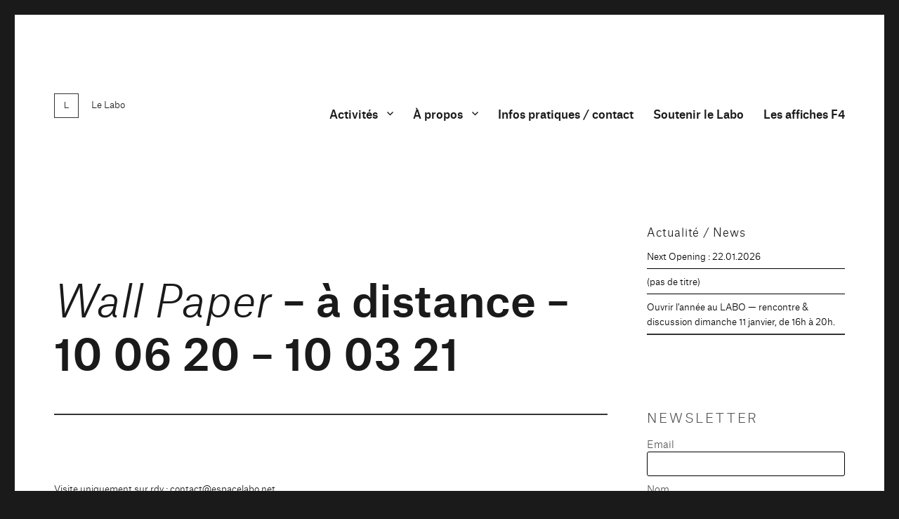

--- FILE ---
content_type: text/html; charset=UTF-8
request_url: https://www.espacelabo.net/2020/?post_type=jetpack-portfolio
body_size: 58894
content:
<!DOCTYPE html>
<html lang="fr-FR" class="no-js">
<head>
	<meta charset="UTF-8">
	<meta name="viewport" content="width=device-width, initial-scale=1.0">
	<link rel="profile" href="https://gmpg.org/xfn/11">
		<script>(function(html){html.className=html.className.replace(/\bno-js\b/,'js')})(document.documentElement);</script>
<style id="jetpack-boost-critical-css">@media all{html{font-family:sans-serif;-webkit-text-size-adjust:100%;-ms-text-size-adjust:100%}body{margin:0}article,aside,footer,header,main,nav,section{display:block}a{background-color:transparent}img{border:0}svg:not(:root){overflow:hidden}button,input{color:inherit;font:inherit;margin:0}button{overflow:visible}button,input{max-width:100%}button{-webkit-appearance:button}input[type=search]{-webkit-appearance:textfield}input[type=search]::-webkit-search-cancel-button{-webkit-appearance:none}.menu-item-has-children a:after,.search-submit:before,.social-navigation a:before{-moz-osx-font-smoothing:grayscale;-webkit-font-smoothing:antialiased;display:inline-block;font-family:Genericons;font-size:16px;font-style:normal;font-variant:normal;font-weight:400;line-height:1;speak:never;text-align:center;text-decoration:inherit;text-transform:none;vertical-align:top}body,button,input{color:#1a1a1a;font-family:Merriweather,Georgia,serif;font-size:16px;font-size:1rem;line-height:1.75}h1,h2,h3{clear:both;font-weight:700;margin:0;text-rendering:optimizeLegibility}p{margin:0 0 1.75em}em{font-style:italic}html{-webkit-box-sizing:border-box;-moz-box-sizing:border-box;box-sizing:border-box}*,:after,:before{-webkit-box-sizing:inherit;-moz-box-sizing:inherit;box-sizing:inherit}body{background:#1a1a1a}ul{margin:0 0 1.75em 1.25em;padding:0}ul{list-style:disc}li>ul{margin-bottom:0}img{height:auto;max-width:100%;vertical-align:middle}input{line-height:normal}button{background:#1a1a1a;border:0;border-radius:2px;color:#fff;font-family:Montserrat,"Helvetica Neue",sans-serif;font-weight:700;letter-spacing:.046875em;line-height:1;padding:.84375em .875em .78125em;text-transform:uppercase}input[type=search]{background:#f7f7f7;background-image:-webkit-linear-gradient(rgba(255,255,255,0),rgba(255,255,255,0));border:1px solid #d1d1d1;border-radius:2px;color:#686868;padding:.625em .4375em;width:100%}.search-form{position:relative}input[type=search].search-field{border-radius:2px 0 0 2px;width:-webkit-calc(100% - 42px);width:calc(100% - 42px)}.search-submit:before{content:"";font-size:24px;left:2px;line-height:42px;position:relative;width:40px}.search-submit{border-radius:0 2px 2px 0;bottom:0;overflow:hidden;padding:0;position:absolute;right:0;top:0;width:42px}a{color:#007acc;text-decoration:none}.site-header-menu{display:none;-webkit-flex:0 1 100%;-ms-flex:0 1 100%;flex:0 1 100%;margin:.875em 0}.no-js .site-header-menu{display:block}.main-navigation{font-family:Montserrat,"Helvetica Neue",sans-serif}.site-footer .main-navigation{margin-bottom:1.75em}.main-navigation ul{list-style:none;margin:0}.main-navigation li{border-top:1px solid #d1d1d1;position:relative}.main-navigation a{color:#1a1a1a;display:block;line-height:1.3125;outline-offset:-1px;padding:.84375em 0}.main-navigation ul ul{display:none;margin-left:.875em}.no-js .main-navigation ul ul{display:block}.main-navigation .primary-menu{border-bottom:1px solid #d1d1d1}.main-navigation .menu-item-has-children>a{margin-right:56px}.site-header .main-navigation+.social-navigation{margin-top:1.75em}.social-navigation ul{list-style:none;margin:0 0-.4375em}.social-navigation li{float:left;margin:0 .4375em .4375em 0}.social-navigation a{border:1px solid #d1d1d1;border-radius:50%;color:#1a1a1a;display:block;height:35px;position:relative;width:35px}.social-navigation a:before{content:"";height:33px;line-height:33px;text-align:center;width:33px}.social-navigation a[href*="facebook.com"]:before{content:""}.pagination .page-numbers{display:none;letter-spacing:.013157895em;line-height:1;margin:0 .7368421053em 0-.7368421053em;padding:.8157894737em .7368421053em .3947368421em;text-transform:uppercase}.screen-reader-text{clip:rect(1px,1px,1px,1px);height:1px;overflow:hidden;position:absolute!important;width:1px;word-wrap:normal!important}.site .skip-link{background-color:#f1f1f1;box-shadow:0 0 1px 1px rgba(0,0,0,.2);color:#21759b;display:block;font-family:Montserrat,"Helvetica Neue",sans-serif;font-size:14px;font-weight:700;left:-9999em;outline:0;padding:15px 23px 14px;text-decoration:none;text-transform:none;top:-9999em}.primary-menu:after,.primary-menu:before,.site-content:after,.site-content:before,.site-main>article:after,.site-main>article:before,.social-links-menu:after,.social-links-menu:before,.textwidget:after,.textwidget:before{content:"";display:table}.primary-menu:after,.site-content:after,.site-main>article:after,.social-links-menu:after,.textwidget:after{clear:both}.widget{border-top:4px solid #1a1a1a;margin-bottom:3.5em;padding-top:1.75em}.widget>:last-child,.widget>nav>:last-child{margin-bottom:0}.widget .widget-title{font-family:Montserrat,"Helvetica Neue",sans-serif;font-size:16px;font-size:1rem;letter-spacing:.046875em;line-height:1.3125;margin:0 0 1.75em;text-transform:uppercase}.site{background-color:#fff}.site-inner{margin:0 auto;max-width:1320px;position:relative}.site-content{word-wrap:break-word}.site-main{margin-bottom:3.5em}.site-header{padding:2.625em 7.6923%}.site-header-main{-webkit-align-items:center;-ms-flex-align:center;align-items:center;display:-webkit-flex;display:-ms-flexbox;display:flex;-webkit-flex-wrap:wrap;-ms-flex-wrap:wrap;flex-wrap:wrap}.site-branding{margin:.875em auto .875em 0;max-width:100%;min-width:0;overflow:hidden}.site-title{font-family:Montserrat,"Helvetica Neue",sans-serif;font-size:23px;font-size:1.4375rem;font-weight:700;line-height:1.2173913043;margin:0}.site-branding .site-title a{color:#1a1a1a}.site-description{color:#686868;display:none;font-size:13px;font-size:.8125rem;font-weight:400;line-height:1.0769230769;margin:.538461538em 0 0}.menu-toggle{background-color:transparent;border:1px solid #d1d1d1;color:#1a1a1a;font-size:13px;font-size:.8125rem;margin:1.076923077em 0;padding:.769230769em}.no-js .menu-toggle{display:none}.site-main>article{margin-bottom:3.5em;position:relative}.entry-footer,.entry-header{margin-right:7.6923%;margin-left:7.6923%}.entry-title{font-family:Montserrat,"Helvetica Neue",sans-serif;font-size:28px;font-size:1.75rem;font-weight:700;line-height:1.25;margin-bottom:1em}.entry-title a{color:#1a1a1a}.post-thumbnail{display:block;margin:0 7.6923% 1.75em}.post-thumbnail img{display:block}.entry-title{-webkit-hyphens:auto;-moz-hyphens:auto;-ms-hyphens:auto;hyphens:auto}.textwidget>:last-child{margin-bottom:0}.entry-footer{color:#686868;font-family:Montserrat,"Helvetica Neue",sans-serif;font-size:13px;font-size:.8125rem;line-height:1.6153846154;margin-top:2.1538461538em}.page-header{border-top:4px solid #1a1a1a;margin:0 7.6923% 3.5em;padding-top:1.75em}.page-title{font-family:Montserrat,"Helvetica Neue",sans-serif;font-size:23px;font-size:1.4375rem;line-height:1.2173913043}.sidebar{margin-bottom:3.5em;padding:0 7.6923%}@-ms-viewport{width:device-width}@viewport{width:device-width}@media screen and (min-width:44.375em){html{scroll-padding-top:calc(var(--wp-admin--admin-bar--height,0px) + 21px)}body:not(.custom-background-image):after,body:not(.custom-background-image):before{background:inherit;content:"";display:block;height:21px;left:0;position:fixed;width:100%;z-index:99}body:not(.custom-background-image):before{top:0}body:not(.custom-background-image):after{bottom:0}.site{margin:21px}.site-main{margin-bottom:5.25em}.site-header{padding:3.9375em 7.6923%}.site-branding{margin-top:1.3125em;margin-bottom:1.3125em}.site-title{font-size:28px;font-size:1.75rem;line-height:1.25}.site-description{display:block}.menu-toggle{font-size:16px;font-size:1rem;margin:1.3125em 0;padding:.8125em .875em .6875em}.site-header-menu{margin:1.3125em 0}.site-header .main-navigation+.social-navigation{margin-top:2.625em}.pagination .page-numbers{display:inline-block}.site-main>article{margin-bottom:5.25em}.entry-footer,.entry-header,.page-header,.post-thumbnail{margin-right:23.0769%}.entry-title{font-size:33px;font-size:2.0625rem;line-height:1.2727272727;margin-bottom:.8484848485em}.widget{margin-bottom:5.25em}.sidebar{margin-bottom:5.25em;padding-right:23.0769%}}@media screen and (min-width:56.875em){.site-header{padding-right:4.5455%;padding-left:4.5455%}.site-header-main{-webkit-align-items:flex-start;-ms-flex-align:start;align-items:flex-start}.site-header-menu{display:block;-webkit-flex:0 1 auto;-ms-flex:0 1 auto;flex:0 1 auto}.main-navigation{margin:0-.875em}.main-navigation .primary-menu,.main-navigation .primary-menu>li{border:0}.main-navigation .primary-menu>li{float:left}.main-navigation a{outline-offset:-8px;padding:.65625em .875em;white-space:nowrap}.main-navigation ul ul{border-bottom:1px solid #d1d1d1;display:block;left:-999em;margin:0;position:absolute;z-index:99999}.main-navigation ul ul li{background-color:#fff;border:1px solid #d1d1d1;border-bottom-width:0}.main-navigation ul ul a{white-space:normal;width:12.6875em}.main-navigation ul ul:after,.main-navigation ul ul:before{border-style:solid;content:"";position:absolute}.main-navigation ul ul:before{border-color:#d1d1d1 transparent;border-width:0 10px 10px;right:9px;top:-9px}.main-navigation ul ul:after{border-color:#fff transparent;border-width:0 8px 8px;right:11px;top:-7px}.main-navigation .menu-item-has-children>a{margin:0;padding-right:2.25em}.main-navigation .menu-item-has-children>a:after{content:"";position:absolute;right:.625em;top:.8125em}.menu-toggle,.site-footer .main-navigation,.site-header .social-navigation{display:none}.site-content{padding:0 4.5455%}.content-area{float:left;margin-right:-100%;width:70%}.entry-footer,.entry-header,.page-header,.post-thumbnail{margin-right:0;margin-left:0}.sidebar{float:left;margin-left:75%;padding:0;width:25%}.widget{font-size:13px;font-size:.8125rem;line-height:1.6153846154;margin-bottom:3.230769231em;padding-top:1.615384615em}.widget .widget-title{margin-bottom:1.3125em}.widget ul{margin-bottom:1.6153846154em}.widget button,.widget input{font-size:13px;font-size:.8125rem;line-height:1.6153846154}.widget button{line-height:1;padding:.846153846em}.widget input[type=search]{padding:.4615384615em .5384615385em}.widget h2{font-size:19px;font-size:1.1875rem;line-height:1.1052631579;margin-bottom:1.1052631579em}.widget input[type=search].search-field{width:-webkit-calc(100% - 35px);width:calc(100% - 35px)}.widget .search-submit:before{font-size:16px;left:1px;line-height:35px;width:34px}.widget button.search-submit{padding:0;width:35px}}@media screen and (min-width:61.5625em){.site-main{margin-bottom:7em}.site-header{padding:5.25em 4.5455%}.site-branding,.site-header-menu{margin-top:1.75em;margin-bottom:1.75em}.widget{margin-bottom:4.307692308em}.site-main>article{margin-bottom:7em}.entry-title{font-size:40px;font-size:2.5rem;line-height:1.225;margin-bottom:1.05em}.post-thumbnail{margin-bottom:2.625em}.sidebar{margin-bottom:7em}body:not(.search-results) article:not(.type-page) .entry-footer{float:left;margin-top:.1538461538em;width:21.42857143%}}}@media all{@font-face{font-family:labo-light-italic;font-weight:400!important;font-style:normal}@font-face{font-family:labo-light;font-weight:400!important;font-style:normal}@font-face{font-family:labo-medium;font-weight:400!important;font-style:normal}html{font-family:sans-serif;-webkit-text-size-adjust:100%;-ms-text-size-adjust:100%}body{margin:0}article,aside,footer,header,main,nav,section{display:block}.entry-footer{display:none}a{background-color:transparent}img{border:0}svg:not(:root){overflow:hidden}button,input{color:inherit;font:inherit;margin:0}button{overflow:visible}button,input{max-width:100%}button{-webkit-appearance:button}input[type=search]{-webkit-appearance:textfield}input[type=search]::-webkit-search-cancel-button{-webkit-appearance:none}.menu-item-has-children a:after,.search-submit:before,.social-navigation a:before{-moz-osx-font-smoothing:grayscale;-webkit-font-smoothing:antialiased;display:inline-block;font-family:Genericons;font-size:16px;font-style:normal;font-variant:normal;font-weight:100;line-height:1;speak:none;text-align:center;text-decoration:inherit;text-transform:none;vertical-align:top}body,button,input{color:#1a1a1a;font-family:labo-light;font-size:16px;font-size:1rem;line-height:1.75}h1,h2,h3{clear:both;font-weight:100;margin:0;text-rendering:optimizeLegibility;font-family:labo-medium}p{margin:0 0 1.75em}em{font-style:normal;font-family:labo-light-italic}html{-webkit-box-sizing:border-box;-moz-box-sizing:border-box;box-sizing:border-box}*,:after,:before{-webkit-box-sizing:inherit;-moz-box-sizing:inherit;box-sizing:inherit}body{background:#1a1a1a}ul{margin:0 0 1.75em 1.25em;padding:0}ul{list-style:none;margin:0}li>ul{margin-bottom:0}li{margin-top:7px!important;border-bottom:1px solid #000;padding-bottom:7px}li:last-child{border-bottom:2px solid #333}img{height:auto;max-width:100%;vertical-align:middle}input{line-height:normal}button{background:#1a1a1a;border:0;border-radius:2px;color:#fff;font-family:labo-light,"Helvetica Neue",sans-serif;font-weight:100;letter-spacing:.046875em;line-height:1;padding:.84375em .875em .78125em;text-transform:uppercase}input[type=search]{background:#fff;background-image:none;border:1px solid #000;border-radius:2px;color:#686868;padding:.625em .4375em;width:100%}.search-form{position:relative}input[type=search].search-field{border-radius:2px 0 0 2px;width:-webkit-calc(100% - 42px);width:calc(100% - 42px)}.search-submit:before{content:"";font-size:24px;left:2px;line-height:42px;position:relative;width:40px}.search-submit{border-radius:0 2px 2px 0;bottom:0;overflow:hidden;padding:0;position:absolute;right:0;top:0;width:42px}a{color:#007acc;text-decoration:none}.site-header-menu{display:none;-webkit-flex:0 1 100%;-ms-flex:0 1 100%;flex:0 1 100%;margin:.875em 0}.no-js .site-header-menu{display:block}.main-navigation{font-family:labo-medium,"Helvetica Neue",sans-serif}.site-footer .main-navigation{margin-bottom:1.75em}.main-navigation ul{list-style:none;margin:0}.main-navigation li{border-top:1px solid #d1d1d1;position:relative}.main-navigation a{color:#1a1a1a;display:block;line-height:1.3125;outline-offset:-1px;padding:.84375em 0}.main-navigation ul ul{display:none;margin-left:.875em}.no-js .main-navigation ul ul{display:block}.main-navigation .primary-menu{border-bottom:1px solid #d1d1d1}.main-navigation .menu-item-has-children>a{margin-right:56px}.site-header .main-navigation+.social-navigation{margin-top:1.75em}.social-navigation ul{list-style:none;margin:0 0-.4375em}.social-navigation li{float:left;margin:0 .4375em .4375em 0;border-bottom:none}.social-navigation a{border:0 solid #d1d1d1;border-radius:50%;color:#fff;display:block;height:35px;position:relative;width:35px}.social-navigation a:before{content:"";height:33px;line-height:33px;text-align:center;width:33px}.social-navigation a[href*="facebook.com"]:before{content:""}.pagination .page-numbers{display:none;letter-spacing:.013157895em;line-height:1;margin:0 .7368421053em 0-.7368421053em;padding:.8157894737em .7368421053em .3947368421em;text-transform:uppercase}.screen-reader-text{clip:rect(1px,1px,1px,1px);height:1px;overflow:hidden;position:absolute!important;width:1px;word-wrap:normal!important}.site .skip-link{background-color:#f1f1f1;box-shadow:0 0 1px 1px rgba(0,0,0,.2);color:#21759b;display:block;font-family:labo-light,"Helvetica Neue",sans-serif;font-size:14px;font-weight:100;left:-9999em;outline:0;padding:15px 23px 14px;text-decoration:none;text-transform:none;top:-9999em}.primary-menu:after,.primary-menu:before,.site-content:after,.site-content:before,.site-main>article:after,.site-main>article:before,.social-links-menu:after,.social-links-menu:before,.textwidget:after,.textwidget:before{content:"";display:table}.primary-menu:after,.site-content:after,.site-main>article:after,.social-links-menu:after,.textwidget:after{clear:both}.widget{border-top:0 solid #1a1a1a;margin-bottom:3.5em;padding-top:1.75em}.widget>:last-child{margin-bottom:0}.widget .widget-title{font-family:labo-light,"Helvetica Neue",sans-serif;font-size:16px;font-size:1rem;letter-spacing:.046875em;line-height:1.3125;margin:0 0 1.75em;text-transform:none;display:none}.site{background-color:#fff}.site-inner{margin:0 auto;max-width:1320px;position:relative}.site-content{word-wrap:break-word}.site-main{margin-bottom:3.5em}.site-header{padding:2.625em 7.6923%}.site-header-main{-webkit-align-items:center;-ms-flex-align:center;align-items:center;display:-webkit-flex;display:-ms-flexbox;display:flex;-webkit-flex-wrap:wrap;-ms-flex-wrap:wrap;flex-wrap:wrap}.site-branding{margin:.875em auto .875em 0}.site-title{font-family:labo-light,"Helvetica Neue",sans-serif;font-size:36px;font-size:.813rem;font-weight:100;line-height:1.2173913043;margin:0}.site-title::before{content:url(https://www.espacelabo.net/dev/wp-content/themes/labo/images/logo.svg) "\a";text-align:left;margin:0 auto .67em;opacity:.8;padding-right:15px;vertical-align:-89%}.site-branding .site-title a{color:#1a1a1a}.site-description{color:#686868;display:none!important;font-size:16px;font-size:1rem;font-weight:100;line-height:1.0769230769;margin:.538461538em 0 0;padding-left:65px}.menu-toggle{background-color:transparent;border:0 solid #d1d1d1;color:#1a1a1a;font-size:12px;margin:1.076923077em 0;padding:.769230769em;font-family:labo-light!important;font-weight:100!important}.no-js .menu-toggle{display:none}.site-main>article{margin-bottom:3.5em;position:relative}.entry-footer,.entry-header{margin-right:7.6923%;margin-left:7.6923%}.entry-title{font-family:labo-medium,"Helvetica Neue",sans-serif;font-size:28px;font-size:1.75rem;font-weight:100;line-height:1.25;margin-bottom:1em;padding-bottom:.833em;border-bottom:2px solid #333!important}.entry-title a{color:#1a1a1a}.post-thumbnail{display:block;margin:0 7.6923% 1.75em}.post-thumbnail img{display:block}.entry-title{-webkit-hyphens:auto;-moz-hyphens:auto;-ms-hyphens:auto;hyphens:auto}.textwidget>:last-child{margin-bottom:0}.entry-footer{color:#686868;font-family:labo-light,"Helvetica Neue",sans-serif;font-size:13px;font-size:.8125rem;line-height:1.6153846154;margin-top:2.1538461538em}.page-header{border-top:0 solid #1a1a1a;margin:0 7.6923% 3.5em;padding-top:1.75em}.page-title{font-family:labo-light,"Helvetica Neue",sans-serif;font-size:23px;font-size:1.4375rem;line-height:1.2173913043;display:none}.sidebar{margin-bottom:3.5em;padding:0 7.6923%}@-ms-viewport{width:device-width}@viewport{width:device-width}@media screen and (min-width:44.375em){body:not(.custom-background-image):after,body:not(.custom-background-image):before{background:inherit;content:"";display:block;height:21px;left:0;position:fixed;width:100%;z-index:99}body:not(.custom-background-image):before{top:0}body:not(.custom-background-image):after{bottom:0}.site{margin:21px}.site-main{margin-bottom:5.25em}.site-header{padding:3.9375em 7.6923%}.site-branding{margin-top:1.3125em;margin-bottom:1.3125em}.site-title{font-size:45px;font-size:.813rem;line-height:1.25}.site-description{display:block}.menu-toggle{font-size:16px;font-size:1rem;margin:1.3125em 0;padding:.8125em .875em .6875em}.site-header-menu{margin:1.3125em 0}.site-header .main-navigation+.social-navigation{margin-top:2.625em}.pagination .page-numbers{display:inline-block}.site-main>article{margin-bottom:5.25em}.entry-footer,.entry-header,.page-header,.post-thumbnail{margin-right:23.0769%}.entry-title{font-size:33px;font-size:2.0625rem;line-height:1.2727272727;margin-bottom:.8484848485em}.widget{margin-bottom:5.25em}.sidebar{margin-bottom:5.25em;padding-right:23.0769%}}@media screen and (min-width:56.875em){.site-header{padding-right:4.5455%;padding-left:4.5455%}.site-header-main{-webkit-align-items:flex-start;-ms-flex-align:start;align-items:flex-start}.site-header-menu{display:block;-webkit-flex:0 1 auto;-ms-flex:0 1 auto;flex:0 1 auto}.main-navigation{margin:0-.875em}.main-navigation .primary-menu,.main-navigation .primary-menu>li{border:0}.main-navigation .primary-menu>li{float:left}.main-navigation a{outline-offset:-8px;padding:.65625em .875em;white-space:nowrap}.main-navigation ul ul{border-bottom:0 solid #fff;display:block;left:-999em;margin:0;position:absolute;z-index:99999}.main-navigation ul ul li{background-color:#fff;border:0 solid #fff;border-bottom-width:0;margin-top:0!important;margin-bottom:0!important;text-align:right!important;padding-bottom:0!important;padding-top:0!important}.main-navigation ul ul a{white-space:normal;width:12.6875em}.main-navigation ul ul:after,.main-navigation ul ul:before{border-style:solid;content:"";position:absolute}.main-navigation ul ul:before{border-color:#d1d1d1 transparent;border-width:0 10px 10px;right:9px;top:-9px}.main-navigation ul ul:after{border-color:#fff transparent;border-width:0 8px 8px;right:11px;top:-7px}.main-navigation .menu-item-has-children>a{margin:0;padding-right:2.25em}.main-navigation .menu-item-has-children>a:after{content:"";position:absolute;right:.625em;top:.8125em}.menu-toggle,.site-footer .main-navigation,.site-header .social-navigation{display:none}.site-content{padding:0 4.5455%}.content-area{float:left;margin-right:-100%;width:70%}.entry-footer,.entry-header,.page-header,.post-thumbnail{margin-right:0;margin-left:0}.sidebar{float:left;margin-left:75%;padding:0;width:25%}.widget{font-size:13px;font-size:.8125rem;line-height:1.6153846154;margin-bottom:3.230769231em;padding-top:1.615384615em}.widget .widget-title{margin-bottom:.75em}.widget ul{margin-bottom:1.6153846154em}.widget button,.widget input{font-size:13px;font-size:.8125rem;line-height:1.6153846154}.widget button{line-height:1;padding:.846153846em}.widget input[type=search]{padding:.4615384615em .5384615385em}.widget h2{font-size:19px;font-size:1.1875rem;line-height:1.1052631579;margin-bottom:1.1052631579em}.widget input[type=search].search-field{width:-webkit-calc(100% - 35px);width:calc(100% - 35px)}.widget .search-submit:before{font-size:16px;left:1px;line-height:35px;width:34px}.widget button.search-submit{padding:0;width:35px}}@media screen and (min-width:61.5625em){.site-main{margin-bottom:7em}.site-header{padding:5.25em 4.5455%}.site-branding,.site-header-menu{margin-top:1.75em;margin-bottom:1.75em}.widget{margin-bottom:4.307692308em}.site-main>article{margin-bottom:2.5em}.entry-title{font-size:136px;font-size:3.888rem;line-height:1.225;margin-bottom:1.05em;hyphens:none}.post-thumbnail{margin-bottom:2.625em}.sidebar{margin-bottom:7em}body:not(.search-results) article:not(.type-page) .entry-footer{float:left;margin-top:.1538461538em;width:21.42857143%}}}body,button,input{color:#1a1a1a;font-family:labo-light;font-size:16px;font-size:1rem;line-height:1.75}button{background:#1a1a1a;border:0;border-radius:2px;color:#fff;font-family:labo-light,"Helvetica Neue",sans-serif;font-weight:100;letter-spacing:.046875em;line-height:1;padding:.84375em .875em .78125em;text-transform:none}button{background:#fff;border:0;border-radius:2px;color:#000;font-weight:100;letter-spacing:.046875em;line-height:1;padding:.84375em .875em .78125em;text-transform:none}.widget button{line-height:1;padding:0;font-family:labo-medium,"Helvetica Neue",sans-serif}@media all{.wp-block-image img{box-sizing:border-box;height:auto;max-width:100%;vertical-align:bottom}ul{box-sizing:border-box}.screen-reader-text{clip:rect(1px,1px,1px,1px);word-wrap:normal!important;border:0;-webkit-clip-path:inset(50%);clip-path:inset(50%);height:1px;margin:-1px;overflow:hidden;padding:0;position:absolute;width:1px}html :where(img[class*=wp-image-]){height:auto;max-width:100%}}@media all{:root{--swiper-theme-color:#007aff}.jp-carousel-overlay .swiper-container{list-style:none;margin-left:auto;margin-right:auto;overflow:hidden;padding:0;position:relative;z-index:1}.jp-carousel-overlay .swiper-wrapper{box-sizing:content-box;display:flex;height:100%;position:relative;width:100%;z-index:1}.jp-carousel-overlay .swiper-wrapper{transform:translateZ(0)}:root{--swiper-navigation-size:44px}.jp-carousel-overlay .swiper-button-next,.jp-carousel-overlay .swiper-button-prev{align-items:center;color:var(--swiper-navigation-color,var(--swiper-theme-color));display:flex;height:var(--swiper-navigation-size);justify-content:center;margin-top:calc(0px - var(--swiper-navigation-size)/ 2);position:absolute;top:50%;width:calc(var(--swiper-navigation-size)/44*27);z-index:10}.jp-carousel-overlay .swiper-button-next:after,.jp-carousel-overlay .swiper-button-prev:after{font-family:swiper-icons;font-size:var(--swiper-navigation-size);font-variant:normal;letter-spacing:0;line-height:1;text-transform:none!important;text-transform:none}.jp-carousel-overlay .swiper-button-prev{left:10px;right:auto}.jp-carousel-overlay .swiper-button-prev:after{content:"prev"}.jp-carousel-overlay .swiper-button-next{left:auto;right:10px}.jp-carousel-overlay .swiper-button-next:after{content:"next"}.jp-carousel-overlay .swiper-pagination{position:absolute;text-align:center;transform:translateZ(0);z-index:10}:root{--jp-carousel-primary-color:#fff;--jp-carousel-primary-subtle-color:#999;--jp-carousel-bg-color:#000;--jp-carousel-bg-faded-color:#222}.jp-carousel-overlay .swiper-button-next,.jp-carousel-overlay .swiper-button-prev{background-image:none}.jp-carousel-wrap *{line-height:inherit}.jp-carousel-wrap.swiper-container{height:auto;width:100vw}.jp-carousel-overlay .swiper-button-next,.jp-carousel-overlay .swiper-button-prev{background-image:none;height:auto;opacity:.5;padding:20px 40px;width:auto}.jp-carousel-overlay .swiper-button-next:after,.jp-carousel-overlay .swiper-button-prev:after{content:none}.jp-carousel-overlay .swiper-button-next svg,.jp-carousel-overlay .swiper-button-prev svg{background:var(--jp-carousel-bg-color);border-radius:4px;height:30px;width:28px}.jp-carousel-overlay{background:var(--jp-carousel-bg-color);bottom:0;direction:ltr;font-family:Helvetica Neue,sans-serif!important;left:0;overflow-x:hidden;overflow-y:auto;position:fixed;right:0;top:0;z-index:2147483647}.jp-carousel-overlay *{box-sizing:border-box}.jp-carousel-overlay h2:before,.jp-carousel-overlay h3:before{content:none;display:none}.jp-carousel-overlay .swiper-container .swiper-button-prev{left:0;right:auto}.jp-carousel-overlay .swiper-container .swiper-button-next{left:auto;right:0}.jp-carousel-container{display:grid;grid-template-rows:1fr 64px;height:100%}.jp-carousel-info{display:flex;flex-direction:column;text-align:left!important;-webkit-font-smoothing:subpixel-antialiased!important;background-color:var(--jp-carousel-bg-color);opacity:1;z-index:100}.jp-carousel-info-footer{align-items:center;display:flex;height:64px;justify-content:space-between;position:relative}.jp-carousel-info-extra,.jp-carousel-info-footer{background-color:var(--jp-carousel-bg-color);width:100vw}.jp-carousel-info-extra{border-top:1px solid var(--jp-carousel-bg-faded-color);display:none;padding:35px}.jp-carousel-title-and-caption{margin-bottom:15px}.jp-carousel-photo-info{left:0!important;width:100%!important}.jp-carousel-comments-wrapper{display:none;padding:0;width:100%!important}.jp-carousel-close-hint{color:var(--jp-carousel-primary-color);height:45px;letter-spacing:0!important;padding:10px;position:fixed;right:30px;text-align:right;top:20px;width:45px;z-index:15}.jp-carousel-close-hint svg{background:var(--jp-carousel-bg-color);border-radius:4px;padding:3px 2px}.jp-carousel-pagination-container{flex:1;margin:0 15px 0 35px}.jp-carousel-pagination,.jp-swiper-pagination{color:var(--jp-carousel-primary-color);display:none;font-size:15px;font-weight:400;position:static!important;white-space:nowrap}.jp-carousel-pagination-container .swiper-pagination{line-height:8px;text-align:left}.jp-carousel-pagination{padding-left:5px}.jp-carousel-info-footer .jp-carousel-photo-title-container{flex-basis:50vw;flex:4;justify-content:center;margin:0;overflow:hidden}.jp-carousel-photo-caption,.jp-carousel-photo-title{background:0 0!important;border:none!important;color:var(--jp-carousel-primary-color);display:inline-block;font:normal 20px/1.3em Helvetica Neue,sans-serif;letter-spacing:0!important;line-height:normal;margin:0 0 10px;overflow:hidden;padding:0;text-shadow:none!important;text-transform:none!important}.jp-carousel-info-footer .jp-carousel-photo-caption{color:var(--jp-carousel-primary-subtle-color);font-size:15px;margin:0;text-align:center;text-overflow:ellipsis;white-space:nowrap}.jp-carousel-photo-title{font-size:32px;margin-bottom:2px}.jp-carousel-photo-description{color:var(--jp-carousel-primary-subtle-color);font-size:16px;margin:25px 0;overflow:hidden;overflow-wrap:break-word;width:100%}.jp-carousel-caption{font-size:14px;font-weight:400;margin:0}.jp-carousel-image-meta{color:var(--jp-carousel-primary-color);display:none;font-size:13px;font:12px/1.4 Helvetica Neue,sans-serif!important;width:100%}.jp-carousel-image-meta ul{list-style:none!important;margin:0!important;padding:0!important}a.jp-carousel-image-download{clear:both;color:var(--jp-carousel-primary-subtle-color);display:inline-block;font-size:14px;font-weight:400;line-height:1;text-decoration:none}a.jp-carousel-image-download svg{display:inline-block;margin:0 3px;padding-bottom:2px;vertical-align:middle}.jp-carousel-comments{background:none transparent;bottom:10px;font:15px/1.7 Helvetica Neue,sans-serif!important;font-weight:400;margin-top:20px;width:100%}#jp-carousel-loading-overlay{bottom:0;display:none;left:0;position:fixed;right:0;top:0}#jp-carousel-loading-wrapper{align-items:center;display:flex;height:100vh;justify-content:center;width:100vw}#jp-carousel-library-loading,#jp-carousel-library-loading:after{border-radius:50%;height:40px;width:40px}#jp-carousel-library-loading{border:8px solid hsla(0,0%,100%,.2);border-left:8px solid var(--jp-carousel-primary-color);float:left;font-size:10px;margin:22px 0 0 10px;position:relative;text-indent:-9999em;transform:translateZ(0)}#jp-carousel-comment-form-spinner,#jp-carousel-comment-form-spinner:after{border-radius:50%;height:20px;width:20px}#jp-carousel-comment-form-spinner{border:4px solid hsla(0,0%,100%,.2);border-left:4px solid var(--jp-carousel-primary-color);bottom:0;display:none;float:left;font-size:10px;left:0;margin:0 auto;position:absolute;right:0;text-indent:-9999em;top:calc(50% - 15px);transform:translateZ(0)}.jp-carousel-info-content-wrapper{margin:auto;max-width:800px}#jp-carousel-comment-form-commenting-as p{float:left;font:400 13px/1.7 Helvetica Neue,sans-serif!important;margin:22px 0 0}#jp-carousel-comment-form-container{color:var(--jp-carousel-primary-subtle-color);margin-bottom:15px;margin-top:20px;overflow:hidden;position:relative;width:100%}#jp-carousel-comment-post-results{display:none;overflow:auto;width:100%}#jp-carousel-comments-loading{color:var(--jp-carousel-primary-subtle-color);display:none}#jp-carousel-comments-loading{bottom:10px;font:400 15px/1.7 Helvetica Neue,sans-serif!important;margin-bottom:20px;margin-top:20px;text-align:left;width:100%}.jp-carousel-photo-icons-container{display:block;flex:1;margin:0 20px 0 30px;text-align:right;white-space:nowrap}.jp-carousel-icon-btn{background:0 0;border:none;display:inline-block;height:64px;padding:16px;text-decoration:none}.jp-carousel-icon{border:none;border-radius:4px;display:inline-block;font-style:normal;font-weight:400;line-height:0;padding:4px 3px 3px;width:31px}.jp-carousel-icon svg{display:inline-block}.jp-carousel-overlay rect{fill:var(--jp-carousel-primary-color)}.jp-carousel-icon .jp-carousel-has-comments-indicator{background:var(--jp-carousel-primary-color);border-radius:4px;color:var(--jp-carousel-bg-color);display:none;font-family:Helvetica Neue,sans-serif!important;font-size:12px;font-weight:400;line-height:1;margin-left:-16px;padding:2px 4px;position:relative;vertical-align:top}@media only screen and (max-width:760px){.jp-carousel-overlay .swiper-container .swiper-button-next,.jp-carousel-overlay .swiper-container .swiper-button-prev{display:none!important}.jp-carousel-image-meta{box-sizing:border-box;float:none!important;margin-left:0;width:100%!important}.jp-carousel-close-hint{font-size:26px!important;position:fixed!important;right:10px;top:10px}.jp-carousel-wrap{background-color:var(--jp-carousel-bg-color)}.jp-carousel-caption{overflow:visible!important}.jp-carousel-info-footer .jp-carousel-photo-title-container{display:none}.jp-carousel-photo-icons-container{margin:0 10px 0 0;white-space:nowrap}.jp-carousel-icon-btn{padding-left:20px}.jp-carousel-pagination{padding-left:5px}.jp-carousel-pagination-container{margin-left:25px}}.screen-reader-text{border:0;clip:rect(1px,1px,1px,1px);-webkit-clip-path:inset(50%);clip-path:inset(50%);height:1px;margin:-1px;overflow:hidden;padding:0;position:absolute!important;width:1px;word-wrap:normal!important}}</style><title>Projets &#8211; Le Labo</title>
<meta name='robots' content='max-image-preview:large'/>
<link rel='dns-prefetch' href='//stats.wp.com'/>
<link rel='preconnect' href='//c0.wp.com'/>
<link rel="alternate" type="application/rss+xml" title="Le Labo &raquo; Flux" href="https://www.espacelabo.net/feed/"/>
<link rel="alternate" type="application/rss+xml" title="Le Labo &raquo; Flux des commentaires" href="https://www.espacelabo.net/comments/feed/"/>
<link rel="alternate" type="application/rss+xml" title="Le Labo &raquo; Flux pour Projets" href="https://www.espacelabo.net/portfolio/feed/"/>
		<style>.lazyload,.lazyloading{max-width:100%}</style>
		<style id='wp-img-auto-sizes-contain-inline-css'>img:is([sizes=auto i],[sizes^="auto," i]){contain-intrinsic-size:3000px 1500px}</style>
<noscript><link rel='stylesheet' id='simple_music_widget_styles-css' href='https://www.espacelabo.net/dev/wp-content/plugins/simple-music-widget/css/A.style.css,qver=1.0.1450272016.pagespeed.cf.XoSaO2o4OU.css' media='all'/>
</noscript><link data-media="all" onload="this.media=this.dataset.media; delete this.dataset.media; this.removeAttribute( &apos;onload&apos; );" rel='stylesheet' id='simple_music_widget_styles-css' href='https://www.espacelabo.net/dev/wp-content/plugins/simple-music-widget/css/A.style.css,qver=1.0.1450272016.pagespeed.cf.XoSaO2o4OU.css' media="not all"/>
<noscript><link rel='stylesheet' id='twentysixteen-jetpack-css' href='https://c0.wp.com/p/jetpack/15.4/modules/theme-tools/compat/twentysixteen.css' media='all'/>
</noscript><link data-media="all" onload="this.media=this.dataset.media; delete this.dataset.media; this.removeAttribute( &apos;onload&apos; );" rel='stylesheet' id='twentysixteen-jetpack-css' href='https://c0.wp.com/p/jetpack/15.4/modules/theme-tools/compat/twentysixteen.css' media="not all"/>
<noscript><link rel='stylesheet' id='font-awesome-css' href='https://www.espacelabo.net/dev/wp-content/plugins/stagtools/assets/css/A.fontawesome-all.min.css,qver=1.0.1450272016.pagespeed.cf._mbokTOiYl.css' media='all'/>
</noscript><link data-media="all" onload="this.media=this.dataset.media; delete this.dataset.media; this.removeAttribute( &apos;onload&apos; );" rel='stylesheet' id='font-awesome-css' href='https://www.espacelabo.net/dev/wp-content/plugins/stagtools/assets/css/A.fontawesome-all.min.css,qver=1.0.1450272016.pagespeed.cf._mbokTOiYl.css' media="not all"/>
<noscript><link rel='stylesheet' id='stag-shortcode-styles-css' href='https://www.espacelabo.net/dev/wp-content/plugins/stagtools/assets/css/A.stag-shortcodes.css,qver=1.0.1450272016.pagespeed.cf.cR706u2z--.css' media='all'/>
</noscript><link data-media="all" onload="this.media=this.dataset.media; delete this.dataset.media; this.removeAttribute( &apos;onload&apos; );" rel='stylesheet' id='stag-shortcode-styles-css' href='https://www.espacelabo.net/dev/wp-content/plugins/stagtools/assets/css/A.stag-shortcodes.css,qver=1.0.1450272016.pagespeed.cf.cR706u2z--.css' media="not all"/>
<style id='wp-emoji-styles-inline-css'>img.wp-smiley,img.emoji{display:inline!important;border:none!important;box-shadow:none!important;height:1em!important;width:1em!important;margin:0 .07em!important;vertical-align:-.1em!important;background:none!important;padding:0!important}</style>
<style id='wp-block-library-inline-css'>:root{--wp-block-synced-color:#7a00df;--wp-block-synced-color--rgb:122 , 0 , 223;--wp-bound-block-color:var(--wp-block-synced-color);--wp-editor-canvas-background:#ddd;--wp-admin-theme-color:#007cba;--wp-admin-theme-color--rgb:0 , 124 , 186;--wp-admin-theme-color-darker-10:#006ba1;--wp-admin-theme-color-darker-10--rgb:0 , 107 , 160.5;--wp-admin-theme-color-darker-20:#005a87;--wp-admin-theme-color-darker-20--rgb:0 , 90 , 135;--wp-admin-border-width-focus:2px}@media (min-resolution:192dpi){:root{--wp-admin-border-width-focus:1.5px}}.wp-element-button{cursor:pointer}:root .has-very-light-gray-background-color{background-color:#eee}:root .has-very-dark-gray-background-color{background-color:#313131}:root .has-very-light-gray-color{color:#eee}:root .has-very-dark-gray-color{color:#313131}:root .has-vivid-green-cyan-to-vivid-cyan-blue-gradient-background{background:linear-gradient(135deg,#00d084,#0693e3)}:root .has-purple-crush-gradient-background{background:linear-gradient(135deg,#34e2e4,#4721fb 50%,#ab1dfe)}:root .has-hazy-dawn-gradient-background{background:linear-gradient(135deg,#faaca8,#dad0ec)}:root .has-subdued-olive-gradient-background{background:linear-gradient(135deg,#fafae1,#67a671)}:root .has-atomic-cream-gradient-background{background:linear-gradient(135deg,#fdd79a,#004a59)}:root .has-nightshade-gradient-background{background:linear-gradient(135deg,#330968,#31cdcf)}:root .has-midnight-gradient-background{background:linear-gradient(135deg,#020381,#2874fc)}:root{--wp--preset--font-size--normal:16px;--wp--preset--font-size--huge:42px}.has-regular-font-size{font-size:1em}.has-larger-font-size{font-size:2.625em}.has-normal-font-size{font-size:var(--wp--preset--font-size--normal)}.has-huge-font-size{font-size:var(--wp--preset--font-size--huge)}.has-text-align-center{text-align:center}.has-text-align-left{text-align:left}.has-text-align-right{text-align:right}.has-fit-text{white-space:nowrap!important}#end-resizable-editor-section{display:none}.aligncenter{clear:both}.items-justified-left{justify-content:flex-start}.items-justified-center{justify-content:center}.items-justified-right{justify-content:flex-end}.items-justified-space-between{justify-content:space-between}.screen-reader-text{border:0;clip-path:inset(50%);height:1px;margin:-1px;overflow:hidden;padding:0;position:absolute;width:1px;word-wrap:normal!important}.screen-reader-text:focus{background-color:#ddd;clip-path:none;color:#444;display:block;font-size:1em;height:auto;left:5px;line-height:normal;padding:15px 23px 14px;text-decoration:none;top:5px;width:auto;z-index:100000}html :where(.has-border-color){border-style:solid}html :where([style*=border-top-color]){border-top-style:solid}html :where([style*=border-right-color]){border-right-style:solid}html :where([style*=border-bottom-color]){border-bottom-style:solid}html :where([style*=border-left-color]){border-left-style:solid}html :where([style*=border-width]){border-style:solid}html :where([style*=border-top-width]){border-top-style:solid}html :where([style*=border-right-width]){border-right-style:solid}html :where([style*=border-bottom-width]){border-bottom-style:solid}html :where([style*=border-left-width]){border-left-style:solid}html :where(img[class*=wp-image-]){height:auto;max-width:100%}:where(figure){margin:0 0 1em}html :where(.is-position-sticky){--wp-admin--admin-bar--position-offset:var(--wp-admin--admin-bar--height,0)}@media screen and (max-width:600px){html :where(.is-position-sticky){--wp-admin--admin-bar--position-offset:0}}</style><noscript><link rel='stylesheet' id='wp-block-gallery-css' href='https://c0.wp.com/c/6.9/wp-includes/blocks/gallery/style.min.css' media='all'/>
</noscript><link data-media="all" onload="this.media=this.dataset.media; delete this.dataset.media; this.removeAttribute( &apos;onload&apos; );" rel='stylesheet' id='wp-block-gallery-css' href='https://c0.wp.com/c/6.9/wp-includes/blocks/gallery/style.min.css' media="not all"/>
<style id='wp-block-gallery-theme-inline-css'>.blocks-gallery-caption{color:#555;font-size:13px;text-align:center}.is-dark-theme .blocks-gallery-caption{color:#ffffffa6}</style>
<style id='wp-block-heading-inline-css'>h1:where(.wp-block-heading).has-background,h2:where(.wp-block-heading).has-background,h3:where(.wp-block-heading).has-background,h4:where(.wp-block-heading).has-background,h5:where(.wp-block-heading).has-background,h6:where(.wp-block-heading).has-background{padding:1.25em 2.375em}h1.has-text-align-left[style*=writing-mode]:where([style*=vertical-lr]),h1.has-text-align-right[style*=writing-mode]:where([style*=vertical-rl]),h2.has-text-align-left[style*=writing-mode]:where([style*=vertical-lr]),h2.has-text-align-right[style*=writing-mode]:where([style*=vertical-rl]),h3.has-text-align-left[style*=writing-mode]:where([style*=vertical-lr]),h3.has-text-align-right[style*=writing-mode]:where([style*=vertical-rl]),h4.has-text-align-left[style*=writing-mode]:where([style*=vertical-lr]),h4.has-text-align-right[style*=writing-mode]:where([style*=vertical-rl]),h5.has-text-align-left[style*=writing-mode]:where([style*=vertical-lr]),h5.has-text-align-right[style*=writing-mode]:where([style*=vertical-rl]),h6.has-text-align-left[style*=writing-mode]:where([style*=vertical-lr]),h6.has-text-align-right[style*=writing-mode]:where([style*=vertical-rl]){rotate:180deg}</style>
<style id='wp-block-image-inline-css'>.wp-block-image>a,.wp-block-image>figure>a{display:inline-block}.wp-block-image img{box-sizing:border-box;height:auto;max-width:100%;vertical-align:bottom}@media not (prefers-reduced-motion){.wp-block-image img.hide{visibility:hidden}.wp-block-image img.show{animation:show-content-image .4s}}.wp-block-image[style*="border-radius"] img,.wp-block-image[style*="border-radius"]>a{border-radius:inherit}.wp-block-image.has-custom-border img{box-sizing:border-box}.wp-block-image.aligncenter{text-align:center}.wp-block-image.alignfull>a,.wp-block-image.alignwide>a{width:100%}.wp-block-image.alignfull img,.wp-block-image.alignwide img{height:auto;width:100%}.wp-block-image .aligncenter,.wp-block-image .alignleft,.wp-block-image .alignright,.wp-block-image.aligncenter,.wp-block-image.alignleft,.wp-block-image.alignright{display:table}.wp-block-image .aligncenter>figcaption,.wp-block-image .alignleft>figcaption,.wp-block-image .alignright>figcaption,.wp-block-image.aligncenter>figcaption,.wp-block-image.alignleft>figcaption,.wp-block-image.alignright>figcaption{caption-side:bottom;display:table-caption}.wp-block-image .alignleft{float:left;margin:.5em 1em .5em 0}.wp-block-image .alignright{float:right;margin:.5em 0 .5em 1em}.wp-block-image .aligncenter{margin-left:auto;margin-right:auto}.wp-block-image :where(figcaption){margin-bottom:1em;margin-top:.5em}.wp-block-image.is-style-circle-mask img{border-radius:9999px}@supports ((-webkit-mask-image:none) or (mask-image:none)) or (-webkit-mask-image:none){.wp-block-image.is-style-circle-mask img{border-radius:0;-webkit-mask-image:url('data:image/svg+xml;utf8,<svg viewBox="0 0 100 100" xmlns="http://www.w3.org/2000/svg"><circle cx="50" cy="50" r="50"/></svg>');mask-image:url('data:image/svg+xml;utf8,<svg viewBox="0 0 100 100" xmlns="http://www.w3.org/2000/svg"><circle cx="50" cy="50" r="50"/></svg>');mask-mode:alpha;-webkit-mask-position:center;mask-position:center;-webkit-mask-repeat:no-repeat;mask-repeat:no-repeat;-webkit-mask-size:contain;mask-size:contain}}:root :where(.wp-block-image.is-style-rounded img,.wp-block-image .is-style-rounded img){border-radius:9999px}.wp-block-image figure{margin:0}.wp-lightbox-container{display:flex;flex-direction:column;position:relative}.wp-lightbox-container img{cursor:zoom-in}.wp-lightbox-container img:hover+button{opacity:1}.wp-lightbox-container button{align-items:center;backdrop-filter:blur(16px) saturate(180%);background-color:#5a5a5a40;border:none;border-radius:4px;cursor:zoom-in;display:flex;height:20px;justify-content:center;opacity:0;padding:0;position:absolute;right:16px;text-align:center;top:16px;width:20px;z-index:100}@media not (prefers-reduced-motion){.wp-lightbox-container button{transition:opacity .2s ease}}.wp-lightbox-container button:focus-visible{outline:3px auto #5a5a5a40;outline:3px auto -webkit-focus-ring-color;outline-offset:3px}.wp-lightbox-container button:hover{cursor:pointer;opacity:1}.wp-lightbox-container button:focus{opacity:1}.wp-lightbox-container button:focus,.wp-lightbox-container button:hover,.wp-lightbox-container button:not(:hover):not(:active):not(.has-background){background-color:#5a5a5a40;border:none}.wp-lightbox-overlay{box-sizing:border-box;cursor:zoom-out;height:100vh;left:0;overflow:hidden;position:fixed;top:0;visibility:hidden;width:100%;z-index:100000}.wp-lightbox-overlay .close-button{align-items:center;cursor:pointer;display:flex;justify-content:center;min-height:40px;min-width:40px;padding:0;position:absolute;right:calc(env(safe-area-inset-right) + 16px);top:calc(env(safe-area-inset-top) + 16px);z-index:5000000}.wp-lightbox-overlay .close-button:focus,.wp-lightbox-overlay .close-button:hover,.wp-lightbox-overlay .close-button:not(:hover):not(:active):not(.has-background){background:none;border:none}.wp-lightbox-overlay .lightbox-image-container{height:var(--wp--lightbox-container-height);left:50%;overflow:hidden;position:absolute;top:50%;transform:translate(-50%,-50%);transform-origin:top left;width:var(--wp--lightbox-container-width);z-index:9999999999}.wp-lightbox-overlay .wp-block-image{align-items:center;box-sizing:border-box;display:flex;height:100%;justify-content:center;margin:0;position:relative;transform-origin:0 0;width:100%;z-index:3000000}.wp-lightbox-overlay .wp-block-image img{height:var(--wp--lightbox-image-height);min-height:var(--wp--lightbox-image-height);min-width:var(--wp--lightbox-image-width);width:var(--wp--lightbox-image-width)}.wp-lightbox-overlay .wp-block-image figcaption{display:none}.wp-lightbox-overlay button{background:none;border:none}.wp-lightbox-overlay .scrim{background-color:#fff;height:100%;opacity:.9;position:absolute;width:100%;z-index:2000000}.wp-lightbox-overlay.active{visibility:visible}@media not (prefers-reduced-motion){.wp-lightbox-overlay.active{animation:turn-on-visibility .25s both}.wp-lightbox-overlay.active img{animation:turn-on-visibility .35s both}.wp-lightbox-overlay.show-closing-animation:not(.active){animation:turn-off-visibility .35s both}.wp-lightbox-overlay.show-closing-animation:not(.active) img{animation:turn-off-visibility .25s both}.wp-lightbox-overlay.zoom.active{animation:none;opacity:1;visibility:visible}.wp-lightbox-overlay.zoom.active .lightbox-image-container{animation:lightbox-zoom-in .4s}.wp-lightbox-overlay.zoom.active .lightbox-image-container img{animation:none}.wp-lightbox-overlay.zoom.active .scrim{animation:turn-on-visibility .4s forwards}.wp-lightbox-overlay.zoom.show-closing-animation:not(.active){animation:none}.wp-lightbox-overlay.zoom.show-closing-animation:not(.active) .lightbox-image-container{animation:lightbox-zoom-out .4s}.wp-lightbox-overlay.zoom.show-closing-animation:not(.active) .lightbox-image-container img{animation:none}.wp-lightbox-overlay.zoom.show-closing-animation:not(.active) .scrim{animation:turn-off-visibility .4s forwards}}@keyframes show-content-image{0%{visibility:hidden}99%{visibility:hidden}to{visibility:visible}}@keyframes turn-on-visibility{0%{opacity:0}to{opacity:1}}@keyframes turn-off-visibility{0%{opacity:1;visibility:visible}99%{opacity:0;visibility:visible}to{opacity:0;visibility:hidden}}@keyframes lightbox-zoom-in{0%{transform:translate(calc((-100vw + var(--wp--lightbox-scrollbar-width))/2 + var(--wp--lightbox-initial-left-position)),calc(-50vh + var(--wp--lightbox-initial-top-position))) scale(var(--wp--lightbox-scale))}to{transform:translate(-50%,-50%) scale(1)}}@keyframes lightbox-zoom-out{0%{transform:translate(-50%,-50%) scale(1);visibility:visible}99%{visibility:visible}to{transform:translate(calc((-100vw + var(--wp--lightbox-scrollbar-width))/2 + var(--wp--lightbox-initial-left-position)),calc(-50vh + var(--wp--lightbox-initial-top-position))) scale(var(--wp--lightbox-scale));visibility:hidden}}</style>
<style id='wp-block-image-theme-inline-css'>:root :where(.wp-block-image figcaption){color:#555;font-size:13px;text-align:center}.is-dark-theme :root :where(.wp-block-image figcaption){color:#ffffffa6}.wp-block-image{margin:0 0 1em}</style>
<style id='wp-block-audio-inline-css'>.wp-block-audio{box-sizing:border-box}.wp-block-audio :where(figcaption){margin-bottom:1em;margin-top:.5em}.wp-block-audio audio{min-width:300px;width:100%}</style>
<style id='wp-block-audio-theme-inline-css'>.wp-block-audio :where(figcaption){color:#555;font-size:13px;text-align:center}.is-dark-theme .wp-block-audio :where(figcaption){color:#ffffffa6}.wp-block-audio{margin:0 0 1em}</style>
<style id='wp-block-group-inline-css'>.wp-block-group{box-sizing:border-box}:where(.wp-block-group.wp-block-group-is-layout-constrained){position:relative}</style>
<style id='wp-block-group-theme-inline-css'>:where(.wp-block-group.has-background){padding:1.25em 2.375em}</style>
<style id='wp-block-paragraph-inline-css'>.is-small-text{font-size:.875em}.is-regular-text{font-size:1em}.is-large-text{font-size:2.25em}.is-larger-text{font-size:3em}.has-drop-cap:not(:focus):first-letter{float:left;font-size:8.4em;font-style:normal;font-weight:100;line-height:.68;margin:.05em .1em 0 0;text-transform:uppercase}body.rtl .has-drop-cap:not(:focus):first-letter{float:none;margin-left:.1em}p.has-drop-cap.has-background{overflow:hidden}:root :where(p.has-background){padding:1.25em 2.375em}:where(p.has-text-color:not(.has-link-color)) a{color:inherit}p.has-text-align-left[style*="writing-mode:vertical-lr"],p.has-text-align-right[style*="writing-mode:vertical-rl"]{rotate:180deg}</style>
<style id='wp-block-quote-inline-css'>.wp-block-quote{box-sizing:border-box;overflow-wrap:break-word}.wp-block-quote.is-large:where(:not(.is-style-plain)),.wp-block-quote.is-style-large:where(:not(.is-style-plain)){margin-bottom:1em;padding:0 1em}.wp-block-quote.is-large:where(:not(.is-style-plain)) p,.wp-block-quote.is-style-large:where(:not(.is-style-plain)) p{font-size:1.5em;font-style:italic;line-height:1.6}.wp-block-quote.is-large:where(:not(.is-style-plain)) cite,.wp-block-quote.is-large:where(:not(.is-style-plain)) footer,.wp-block-quote.is-style-large:where(:not(.is-style-plain)) cite,.wp-block-quote.is-style-large:where(:not(.is-style-plain)) footer{font-size:1.125em;text-align:right}.wp-block-quote>cite{display:block}</style>
<style id='wp-block-quote-theme-inline-css'>.wp-block-quote{border-left:.25em solid;margin:0 0 1.75em;padding-left:1em}.wp-block-quote cite,.wp-block-quote footer{color:currentColor;font-size:.8125em;font-style:normal;position:relative}.wp-block-quote:where(.has-text-align-right){border-left:none;border-right:.25em solid;padding-left:0;padding-right:1em}.wp-block-quote:where(.has-text-align-center){border:none;padding-left:0}.wp-block-quote.is-large,.wp-block-quote.is-style-large,.wp-block-quote:where(.is-style-plain){border:none}</style>
<style id='global-styles-inline-css'>:root{--wp--preset--aspect-ratio--square:1;--wp--preset--aspect-ratio--4-3: 4/3;--wp--preset--aspect-ratio--3-4: 3/4;--wp--preset--aspect-ratio--3-2: 3/2;--wp--preset--aspect-ratio--2-3: 2/3;--wp--preset--aspect-ratio--16-9: 16/9;--wp--preset--aspect-ratio--9-16: 9/16;--wp--preset--color--black:#000;--wp--preset--color--cyan-bluish-gray:#abb8c3;--wp--preset--color--white:#fff;--wp--preset--color--pale-pink:#f78da7;--wp--preset--color--vivid-red:#cf2e2e;--wp--preset--color--luminous-vivid-orange:#ff6900;--wp--preset--color--luminous-vivid-amber:#fcb900;--wp--preset--color--light-green-cyan:#7bdcb5;--wp--preset--color--vivid-green-cyan:#00d084;--wp--preset--color--pale-cyan-blue:#8ed1fc;--wp--preset--color--vivid-cyan-blue:#0693e3;--wp--preset--color--vivid-purple:#9b51e0;--wp--preset--color--dark-gray:#1a1a1a;--wp--preset--color--medium-gray:#686868;--wp--preset--color--light-gray:#e5e5e5;--wp--preset--color--blue-gray:#4d545c;--wp--preset--color--bright-blue:#007acc;--wp--preset--color--light-blue:#9adffd;--wp--preset--color--dark-brown:#402b30;--wp--preset--color--medium-brown:#774e24;--wp--preset--color--dark-red:#640c1f;--wp--preset--color--bright-red:#ff675f;--wp--preset--color--yellow:#ffef8e;--wp--preset--gradient--vivid-cyan-blue-to-vivid-purple:linear-gradient(135deg,#0693e3 0%,#9b51e0 100%);--wp--preset--gradient--light-green-cyan-to-vivid-green-cyan:linear-gradient(135deg,#7adcb4 0%,#00d082 100%);--wp--preset--gradient--luminous-vivid-amber-to-luminous-vivid-orange:linear-gradient(135deg,#fcb900 0%,#ff6900 100%);--wp--preset--gradient--luminous-vivid-orange-to-vivid-red:linear-gradient(135deg,#ff6900 0%,#cf2e2e 100%);--wp--preset--gradient--very-light-gray-to-cyan-bluish-gray:linear-gradient(135deg,#eee 0%,#a9b8c3 100%);--wp--preset--gradient--cool-to-warm-spectrum:linear-gradient(135deg,#4aeadc 0%,#9778d1 20%,#cf2aba 40%,#ee2c82 60%,#fb6962 80%,#fef84c 100%);--wp--preset--gradient--blush-light-purple:linear-gradient(135deg,#ffceec 0%,#9896f0 100%);--wp--preset--gradient--blush-bordeaux:linear-gradient(135deg,#fecda5 0%,#fe2d2d 50%,#6b003e 100%);--wp--preset--gradient--luminous-dusk:linear-gradient(135deg,#ffcb70 0%,#c751c0 50%,#4158d0 100%);--wp--preset--gradient--pale-ocean:linear-gradient(135deg,#fff5cb 0%,#b6e3d4 50%,#33a7b5 100%);--wp--preset--gradient--electric-grass:linear-gradient(135deg,#caf880 0%,#71ce7e 100%);--wp--preset--gradient--midnight:linear-gradient(135deg,#020381 0%,#2874fc 100%);--wp--preset--font-size--small:13px;--wp--preset--font-size--medium:20px;--wp--preset--font-size--large:36px;--wp--preset--font-size--x-large:42px;--wp--preset--spacing--20:.44rem;--wp--preset--spacing--30:.67rem;--wp--preset--spacing--40:1rem;--wp--preset--spacing--50:1.5rem;--wp--preset--spacing--60:2.25rem;--wp--preset--spacing--70:3.38rem;--wp--preset--spacing--80:5.06rem;--wp--preset--shadow--natural:6px 6px 9px rgba(0,0,0,.2);--wp--preset--shadow--deep:12px 12px 50px rgba(0,0,0,.4);--wp--preset--shadow--sharp:6px 6px 0 rgba(0,0,0,.2);--wp--preset--shadow--outlined:6px 6px 0 -3px #fff , 6px 6px #000;--wp--preset--shadow--crisp:6px 6px 0 #000}:where(.is-layout-flex){gap:.5em}:where(.is-layout-grid){gap:.5em}body .is-layout-flex{display:flex}.is-layout-flex{flex-wrap:wrap;align-items:center}.is-layout-flex > :is(*, div){margin:0}body .is-layout-grid{display:grid}.is-layout-grid > :is(*, div){margin:0}:where(.wp-block-columns.is-layout-flex){gap:2em}:where(.wp-block-columns.is-layout-grid){gap:2em}:where(.wp-block-post-template.is-layout-flex){gap:1.25em}:where(.wp-block-post-template.is-layout-grid){gap:1.25em}.has-black-color{color:var(--wp--preset--color--black)!important}.has-cyan-bluish-gray-color{color:var(--wp--preset--color--cyan-bluish-gray)!important}.has-white-color{color:var(--wp--preset--color--white)!important}.has-pale-pink-color{color:var(--wp--preset--color--pale-pink)!important}.has-vivid-red-color{color:var(--wp--preset--color--vivid-red)!important}.has-luminous-vivid-orange-color{color:var(--wp--preset--color--luminous-vivid-orange)!important}.has-luminous-vivid-amber-color{color:var(--wp--preset--color--luminous-vivid-amber)!important}.has-light-green-cyan-color{color:var(--wp--preset--color--light-green-cyan)!important}.has-vivid-green-cyan-color{color:var(--wp--preset--color--vivid-green-cyan)!important}.has-pale-cyan-blue-color{color:var(--wp--preset--color--pale-cyan-blue)!important}.has-vivid-cyan-blue-color{color:var(--wp--preset--color--vivid-cyan-blue)!important}.has-vivid-purple-color{color:var(--wp--preset--color--vivid-purple)!important}.has-black-background-color{background-color:var(--wp--preset--color--black)!important}.has-cyan-bluish-gray-background-color{background-color:var(--wp--preset--color--cyan-bluish-gray)!important}.has-white-background-color{background-color:var(--wp--preset--color--white)!important}.has-pale-pink-background-color{background-color:var(--wp--preset--color--pale-pink)!important}.has-vivid-red-background-color{background-color:var(--wp--preset--color--vivid-red)!important}.has-luminous-vivid-orange-background-color{background-color:var(--wp--preset--color--luminous-vivid-orange)!important}.has-luminous-vivid-amber-background-color{background-color:var(--wp--preset--color--luminous-vivid-amber)!important}.has-light-green-cyan-background-color{background-color:var(--wp--preset--color--light-green-cyan)!important}.has-vivid-green-cyan-background-color{background-color:var(--wp--preset--color--vivid-green-cyan)!important}.has-pale-cyan-blue-background-color{background-color:var(--wp--preset--color--pale-cyan-blue)!important}.has-vivid-cyan-blue-background-color{background-color:var(--wp--preset--color--vivid-cyan-blue)!important}.has-vivid-purple-background-color{background-color:var(--wp--preset--color--vivid-purple)!important}.has-black-border-color{border-color:var(--wp--preset--color--black)!important}.has-cyan-bluish-gray-border-color{border-color:var(--wp--preset--color--cyan-bluish-gray)!important}.has-white-border-color{border-color:var(--wp--preset--color--white)!important}.has-pale-pink-border-color{border-color:var(--wp--preset--color--pale-pink)!important}.has-vivid-red-border-color{border-color:var(--wp--preset--color--vivid-red)!important}.has-luminous-vivid-orange-border-color{border-color:var(--wp--preset--color--luminous-vivid-orange)!important}.has-luminous-vivid-amber-border-color{border-color:var(--wp--preset--color--luminous-vivid-amber)!important}.has-light-green-cyan-border-color{border-color:var(--wp--preset--color--light-green-cyan)!important}.has-vivid-green-cyan-border-color{border-color:var(--wp--preset--color--vivid-green-cyan)!important}.has-pale-cyan-blue-border-color{border-color:var(--wp--preset--color--pale-cyan-blue)!important}.has-vivid-cyan-blue-border-color{border-color:var(--wp--preset--color--vivid-cyan-blue)!important}.has-vivid-purple-border-color{border-color:var(--wp--preset--color--vivid-purple)!important}.has-vivid-cyan-blue-to-vivid-purple-gradient-background{background:var(--wp--preset--gradient--vivid-cyan-blue-to-vivid-purple)!important}.has-light-green-cyan-to-vivid-green-cyan-gradient-background{background:var(--wp--preset--gradient--light-green-cyan-to-vivid-green-cyan)!important}.has-luminous-vivid-amber-to-luminous-vivid-orange-gradient-background{background:var(--wp--preset--gradient--luminous-vivid-amber-to-luminous-vivid-orange)!important}.has-luminous-vivid-orange-to-vivid-red-gradient-background{background:var(--wp--preset--gradient--luminous-vivid-orange-to-vivid-red)!important}.has-very-light-gray-to-cyan-bluish-gray-gradient-background{background:var(--wp--preset--gradient--very-light-gray-to-cyan-bluish-gray)!important}.has-cool-to-warm-spectrum-gradient-background{background:var(--wp--preset--gradient--cool-to-warm-spectrum)!important}.has-blush-light-purple-gradient-background{background:var(--wp--preset--gradient--blush-light-purple)!important}.has-blush-bordeaux-gradient-background{background:var(--wp--preset--gradient--blush-bordeaux)!important}.has-luminous-dusk-gradient-background{background:var(--wp--preset--gradient--luminous-dusk)!important}.has-pale-ocean-gradient-background{background:var(--wp--preset--gradient--pale-ocean)!important}.has-electric-grass-gradient-background{background:var(--wp--preset--gradient--electric-grass)!important}.has-midnight-gradient-background{background:var(--wp--preset--gradient--midnight)!important}.has-small-font-size{font-size:var(--wp--preset--font-size--small)!important}.has-medium-font-size{font-size:var(--wp--preset--font-size--medium)!important}.has-large-font-size{font-size:var(--wp--preset--font-size--large)!important}.has-x-large-font-size{font-size:var(--wp--preset--font-size--x-large)!important}</style>
<style id='core-block-supports-inline-css'>.wp-block-gallery.wp-block-gallery-1{--wp--style--unstable-gallery-gap:var(--wp--style--gallery-gap-default,var(--gallery-block--gutter-size,var(--wp--style--block-gap,.5em)));gap:var(--wp--style--gallery-gap-default,var(--gallery-block--gutter-size,var(--wp--style--block-gap,.5em)))}.wp-block-gallery.wp-block-gallery-2{--wp--style--unstable-gallery-gap:var(--wp--style--gallery-gap-default,var(--gallery-block--gutter-size,var(--wp--style--block-gap,.5em)));gap:var(--wp--style--gallery-gap-default,var(--gallery-block--gutter-size,var(--wp--style--block-gap,.5em)))}.wp-block-gallery.wp-block-gallery-3{--wp--style--unstable-gallery-gap:var(--wp--style--gallery-gap-default,var(--gallery-block--gutter-size,var(--wp--style--block-gap,.5em)));gap:var(--wp--style--gallery-gap-default,var(--gallery-block--gutter-size,var(--wp--style--block-gap,.5em)))}.wp-block-gallery.wp-block-gallery-4{--wp--style--unstable-gallery-gap:var(--wp--style--gallery-gap-default,var(--gallery-block--gutter-size,var(--wp--style--block-gap,.5em)));gap:var(--wp--style--gallery-gap-default,var(--gallery-block--gutter-size,var(--wp--style--block-gap,.5em)))}.wp-block-gallery.wp-block-gallery-5{--wp--style--unstable-gallery-gap:var(--wp--style--gallery-gap-default,var(--gallery-block--gutter-size,var(--wp--style--block-gap,.5em)));gap:var(--wp--style--gallery-gap-default,var(--gallery-block--gutter-size,var(--wp--style--block-gap,.5em)))}.wp-block-gallery.wp-block-gallery-6{--wp--style--unstable-gallery-gap:var(--wp--style--gallery-gap-default,var(--gallery-block--gutter-size,var(--wp--style--block-gap,.5em)));gap:var(--wp--style--gallery-gap-default,var(--gallery-block--gutter-size,var(--wp--style--block-gap,.5em)))}.wp-block-gallery.wp-block-gallery-7{--wp--style--unstable-gallery-gap:var(--wp--style--gallery-gap-default,var(--gallery-block--gutter-size,var(--wp--style--block-gap,.5em)));gap:var(--wp--style--gallery-gap-default,var(--gallery-block--gutter-size,var(--wp--style--block-gap,.5em)))}.wp-block-gallery.wp-block-gallery-8{--wp--style--unstable-gallery-gap:var(--wp--style--gallery-gap-default,var(--gallery-block--gutter-size,var(--wp--style--block-gap,.5em)));gap:var(--wp--style--gallery-gap-default,var(--gallery-block--gutter-size,var(--wp--style--block-gap,.5em)))}</style>

<style id='classic-theme-styles-inline-css'>.wp-block-button__link{color:#fff;background-color:#32373c;border-radius:9999px;box-shadow:none;text-decoration:none;padding:calc(.667em + 2px) calc(1.333em + 2px);font-size:1.125em}.wp-block-file__button{background:#32373c;color:#fff;text-decoration:none}</style>
<noscript><link rel='stylesheet' id='cpsh-shortcodes-css' href='https://www.espacelabo.net/dev/wp-content/plugins/column-shortcodes//assets/css/A.shortcodes.css,qver=1.0.1450272016.pagespeed.cf.7P05SMBzzM.css' media='all'/>
</noscript><link data-media="all" onload="this.media=this.dataset.media; delete this.dataset.media; this.removeAttribute( &apos;onload&apos; );" rel='stylesheet' id='cpsh-shortcodes-css' href='https://www.espacelabo.net/dev/wp-content/plugins/column-shortcodes//assets/css/A.shortcodes.css,qver=1.0.1450272016.pagespeed.cf.7P05SMBzzM.css' media="not all"/>
<noscript><link rel='stylesheet' id='shop-page-wp-grid-css' href='https://www.espacelabo.net/dev/wp-content/plugins/shop-page-wp/assets/css/shop-page-wp-grid.css,qver=1.0.1450272016.pagespeed.ce.eOc-9IRVRF.css' media='all'/>
</noscript><link data-media="all" onload="this.media=this.dataset.media; delete this.dataset.media; this.removeAttribute( &apos;onload&apos; );" rel='stylesheet' id='shop-page-wp-grid-css' href='https://www.espacelabo.net/dev/wp-content/plugins/shop-page-wp/assets/css/shop-page-wp-grid.css,qver=1.0.1450272016.pagespeed.ce.eOc-9IRVRF.css' media="not all"/>
<noscript><link rel='stylesheet' id='shop-page-wp-base-styles-css' href='https://www.espacelabo.net/dev/wp-content/plugins/shop-page-wp/assets/css/shop-page-wp-base-styles.css,qver=1.0.1450272016.pagespeed.ce.6r-DDdZ353.css' media='all'/>
</noscript><link data-media="all" onload="this.media=this.dataset.media; delete this.dataset.media; this.removeAttribute( &apos;onload&apos; );" rel='stylesheet' id='shop-page-wp-base-styles-css' href='https://www.espacelabo.net/dev/wp-content/plugins/shop-page-wp/assets/css/shop-page-wp-base-styles.css,qver=1.0.1450272016.pagespeed.ce.6r-DDdZ353.css' media="not all"/>
<noscript><link rel='stylesheet' id='chld_thm_cfg_parent-css' href='https://www.espacelabo.net/dev/wp-content/themes/twentysixteen/A.style.css,qver=1.0.1450272016.pagespeed.cf.XYIxUS33mw.css' media='all'/>
</noscript><link data-media="all" onload="this.media=this.dataset.media; delete this.dataset.media; this.removeAttribute( &apos;onload&apos; );" rel='stylesheet' id='chld_thm_cfg_parent-css' href='https://www.espacelabo.net/dev/wp-content/themes/twentysixteen/A.style.css,qver=1.0.1450272016.pagespeed.cf.XYIxUS33mw.css' media="not all"/>
<noscript><link rel='stylesheet' id='twentysixteen-fonts-css' href='https://www.espacelabo.net/dev/wp-content/themes/twentysixteen/fonts/A.merriweather-plus-montserrat-plus-inconsolata.css,qver=1.0.1450272016.pagespeed.cf.NWMlIxbiqw.css' media='all'/>
</noscript><link data-media="all" onload="this.media=this.dataset.media; delete this.dataset.media; this.removeAttribute( &apos;onload&apos; );" rel='stylesheet' id='twentysixteen-fonts-css' href='https://www.espacelabo.net/dev/wp-content/themes/twentysixteen/fonts/A.merriweather-plus-montserrat-plus-inconsolata.css,qver=1.0.1450272016.pagespeed.cf.NWMlIxbiqw.css' media="not all"/>
<noscript><link rel='stylesheet' id='genericons-css' href='https://c0.wp.com/p/jetpack/15.4/_inc/genericons/genericons/genericons.css' media='all'/>
</noscript><link data-media="all" onload="this.media=this.dataset.media; delete this.dataset.media; this.removeAttribute( &apos;onload&apos; );" rel='stylesheet' id='genericons-css' href='https://c0.wp.com/p/jetpack/15.4/_inc/genericons/genericons/genericons.css' media="not all"/>
<noscript><link rel='stylesheet' id='twentysixteen-style-css' href='https://www.espacelabo.net/dev/wp-content/themes/labo/style.css?ver=1.0.1450272016' media='all'/>
</noscript><link data-media="all" onload="this.media=this.dataset.media; delete this.dataset.media; this.removeAttribute( &apos;onload&apos; );" rel='stylesheet' id='twentysixteen-style-css' href='https://www.espacelabo.net/dev/wp-content/themes/labo/style.css?ver=1.0.1450272016' media="not all"/>
<style id='twentysixteen-style-inline-css'>.menu-toggle:hover,.menu-toggle:focus,a,.main-navigation a:hover,.main-navigation a:focus,.dropdown-toggle:hover,.dropdown-toggle:focus,.social-navigation a:hover:before,.social-navigation a:focus:before,.post-navigation a:hover .post-title,.post-navigation a:focus .post-title,.tagcloud a:hover,.tagcloud a:focus,.site-branding .site-title a:hover,.site-branding .site-title a:focus,.entry-title a:hover,.entry-title a:focus,.entry-footer a:hover,.entry-footer a:focus,.comment-metadata a:hover,.comment-metadata a:focus,.pingback .comment-edit-link:hover,.pingback .comment-edit-link:focus,.comment-reply-link,.comment-reply-link:hover,.comment-reply-link:focus,.required,.site-info a:hover,.site-info a:focus{color:#000}mark,ins,button:hover,button:focus,input[type="button"]:hover,input[type="button"]:focus,input[type="reset"]:hover,input[type="reset"]:focus,input[type="submit"]:hover,input[type="submit"]:focus,.pagination .prev:hover,.pagination .prev:focus,.pagination .next:hover,.pagination .next:focus,.widget_calendar tbody a,.page-links a:hover,.page-links a:focus{background-color:#000}input[type="date"]:focus,input[type="time"]:focus,input[type="datetime-local"]:focus,input[type="week"]:focus,input[type="month"]:focus,input[type="text"]:focus,input[type="email"]:focus,input[type="url"]:focus,input[type="password"]:focus,input[type="search"]:focus,input[type="tel"]:focus,input[type="number"]:focus,textarea:focus,.tagcloud a:hover,.tagcloud a:focus,.menu-toggle:hover,.menu-toggle:focus{border-color:#000}@media screen and (min-width:56.875em){.main-navigation li:hover>a,.main-navigation li.focus>a{color:#000}}</style>
<noscript><link rel='stylesheet' id='twentysixteen-block-style-css' href='https://www.espacelabo.net/dev/wp-content/themes/twentysixteen/css/A.blocks.css,qver=1.0.1450272016.pagespeed.cf.AASF2fpNwu.css' media='all'/>
</noscript><link data-media="all" onload="this.media=this.dataset.media; delete this.dataset.media; this.removeAttribute( &apos;onload&apos; );" rel='stylesheet' id='twentysixteen-block-style-css' href='https://www.espacelabo.net/dev/wp-content/themes/twentysixteen/css/A.blocks.css,qver=1.0.1450272016.pagespeed.cf.AASF2fpNwu.css' media="not all"/>
<noscript><link rel='stylesheet' id='wp-featherlight-css' href='https://www.espacelabo.net/dev/wp-content/plugins/wp-featherlight/css/wp-featherlight.min.css,qver=1.0.1450272016.pagespeed.ce.ed4NL9nIFF.css' media='all'/>
</noscript><link data-media="all" onload="this.media=this.dataset.media; delete this.dataset.media; this.removeAttribute( &apos;onload&apos; );" rel='stylesheet' id='wp-featherlight-css' href='https://www.espacelabo.net/dev/wp-content/plugins/wp-featherlight/css/wp-featherlight.min.css,qver=1.0.1450272016.pagespeed.ce.ed4NL9nIFF.css' media="not all"/>
<script src="https://c0.wp.com/c/6.9/wp-includes/js/jquery/jquery.min.js" id="jquery-core-js"></script>
<script src="https://c0.wp.com/c/6.9/wp-includes/js/jquery/jquery-migrate.min.js" id="jquery-migrate-js"></script>
<script id="twentysixteen-script-js-extra">var screenReaderText={"expand":"ouvrir le sous-menu","collapse":"fermer le sous-menu"};</script>
<script src="https://www.espacelabo.net/dev/wp-content/themes/twentysixteen/js/functions.js?ver=20230629" id="twentysixteen-script-js" defer data-wp-strategy="defer"></script>
<link rel="https://api.w.org/" href="https://www.espacelabo.net/wp-json/"/><link rel="EditURI" type="application/rsd+xml" title="RSD" href="https://www.espacelabo.net/dev/xmlrpc.php?rsd"/>
<meta name="generator" content="WordPress 6.9"/>
<meta name="generator" content="Seriously Simple Podcasting 3.14.2"/>

<link rel="alternate" type="application/rss+xml" title="Flux RSS du podcast" href="https://www.espacelabo.net/feed/podcast"/>

	<style>img#wpstats{display:none}</style>
				<style type="text/css">.pp-podcast{opacity:0}</style>
				<script>document.documentElement.className=document.documentElement.className.replace('no-js','js');</script>
				<style>.no-js img.lazyload{display:none}figure.wp-block-image img.lazyloading{min-width:150px}.lazyload,.lazyloading{--smush-placeholder-width:100px;--smush-placeholder-aspect-ratio: 1/1;width:var(--smush-image-width,var(--smush-placeholder-width))!important;aspect-ratio:var(--smush-image-aspect-ratio,var(--smush-placeholder-aspect-ratio))!important}.lazyload,.lazyloading{opacity:0}.lazyloaded{opacity:1;transition:opacity 400ms;transition-delay:0ms}</style>
		

<meta property="og:type" content="website"/>
<meta property="og:title" content="Projets &#8211; Le Labo"/>
<meta property="og:url" content="https://www.espacelabo.net/portfolio/"/>
<meta property="og:site_name" content="Le Labo"/>
<meta property="og:image" content="https://www.espacelabo.net/dev/wp-content/uploads/2016/01/cropped-favico.png"/>
<meta property="og:image:width" content="512"/>
<meta property="og:image:height" content="512"/>
<meta property="og:image:alt" content=""/>
<meta property="og:locale" content="fr_FR"/>


<link rel="icon" href="https://www.espacelabo.net/dev/wp-content/uploads/2016/01/xcropped-favico-32x32.png.pagespeed.ic.vIe0EtaHye.webp" sizes="32x32"/>
<link rel="icon" href="https://www.espacelabo.net/dev/wp-content/uploads/2016/01/xcropped-favico-192x192.png.pagespeed.ic.SOUSiSA-v0.webp" sizes="192x192"/>
<link rel="apple-touch-icon" href="https://www.espacelabo.net/dev/wp-content/uploads/2016/01/xcropped-favico-180x180.png.pagespeed.ic.2BvOjeLw49.webp"/>
<meta name="msapplication-TileImage" content="https://www.espacelabo.net/dev/wp-content/uploads/2016/01/cropped-favico-270x270.png"/>
		<style id="wp-custom-css">body,button,input,select,textarea{color:#1a1a1a;font-family:'labo-light';font-size:16px;font-size:1rem;line-height:1.75}#main_countedown_1 .time_description{font-size:18px!important;font-family:'labo-medium'!important;font-weight:100!important;color:#000}#main_countedown_1 .time_left{font-size:36px!important;background-color:#fff!important;font-family:'labo-code'!important;color:#000;font-weight:100!important}#main_countedown_1 .countdown{margin-top:35px!important;margin-bottom:150px!important}.pagination{border-top:0 solid #1a1a1a}.pagination::before,.pagination::after{background-color:#fff;content:"";height:52px;position:absolute;top:0;width:51px;z-index:0;border:1px solid #fff;line-height:50px;font-weight:100}.pagination .nav-links::before,.pagination .nav-links::after{color:#000;font-size:32px;line-height:50px;opacity:1;position:absolute;width:49px;z-index:1;background-color:#fff;top:1px;font-weight:100}.pagination .prev,.pagination .next{background-color:#fff;color:#333;display:inline-block;height:52px;margin:0;overflow:hidden;padding:0;position:absolute;top:0;width:52px;z-index:2;border:1px solid #fff;font-weight:100}.pagination .nav-links::before{content:"\f429";right:-1px;font-weight:100}.pagination .next::before{font-weight:100;content:"\f429";right:0;top:-2px}mark,ins,button:hover,button:focus,input[type="button"]:hover,input[type="button"]:focus,input[type="reset"]:hover,input[type="reset"]:focus,input[type="submit"]:hover,input[type="submit"]:focus,.pagination .prev:hover,.pagination .prev:focus,.pagination .next:hover,.pagination .next:focus,.widget_calendar tbody a,.page-links a:hover,.page-links a:focus{background-color:#c1c1c1;color:#c1c1c1}.page-numbers current{color:#c1c1c1}button,button[disabled]:hover,button[disabled]:focus,input[type="button"],input[type="button"][disabled]:hover,input[type="button"][disabled]:focus,input[type="reset"],input[type="reset"][disabled]:hover,input[type="reset"][disabled]:focus,input[type="submit"],input[type="submit"][disabled]:hover,input[type="submit"][disabled]:focus{background:#1a1a1a;border:0;border-radius:2px;color:#fff;font-family:'labo-light',"Helvetica Neue",sans-serif;font-weight:100;letter-spacing:.046875em;line-height:1;padding:.84375em .875em .78125em;text-transform:none}button,button[disabled]:hover,button[disabled]:focus,input[type="button"],input[type="button"][disabled]:hover,input[type="button"][disabled]:focus,input[type="reset"],input[type="reset"][disabled]:hover,input[type="reset"][disabled]:focus,input[type="submit"],input[type="submit"][disabled]:hover,input[type="submit"][disabled]:focus{background:#fff;border:0;border-radius:2px;color:#000;font-weight:100;letter-spacing:.046875em;line-height:1;padding:.84375em .875em .78125em;text-transform:none}.widget input[type="email"]{margin-top:0}.widget button,.widget input[type="button"],.widget input[type="reset"],.widget input[type="submit"]{line-height:1;padding:0;font-family:"labo-medium","Helvetica Neue",sans-serif;!important}.widget input[type="submit"]:hover{background-color:#fff}.widget .widget-title{font-family:'labo-light',"Helvetica Neue",sans-serif;font-size:16px;font-size:1rem;letter-spacing:.046875em;line-height:1;margin:0 0 1em 0;text-transform:none;display:block}.mejs-button>button{background:#f40;background-position-x:0%;background-position-y:0%;background-image:none;border:0;border-radius:14px;cursor:pointer;display:block;font-size:0;height:20px;line-height:0;margin:10px 6px;overflow:hidden;padding:0;position:absolute;text-decoration:none;width:20px}.jetpack-podcast-player__track-status-icon{background-color:#f40;height:23px;border-radius:14px}.inf-main_3a06105cf87a4a0d2b22ca218aca4783{background-color:#fff!important;padding:0 0!important;margin:25px auto!important}.inf-main_3a06105cf87a4a0d2b22ca218aca4783 .inf-input input{width:100%;border:1px solid #000;border-radius:3px}.inf-main_3a06105cf87a4a0d2b22ca218aca4783 h4,.inf-main_3a06105cf87a4a0d2b22ca218aca4783 label{font-weight:normal!important}.inf-main_3a06105cf87a4a0d2b22ca218aca4783 .inf-submit input{   background-color: #ffffff !important;color:#000!important;border:1px solid #000!important;font-weight:500!important;height:auto!important;padding:11px!important}.inf-main_3a06105cf87a4a0d2b22ca218aca4783 .inf-submit input{background-color:#fff!important}</style>
		<noscript><link rel='stylesheet' id='jetpack-swiper-library-css' href='https://c0.wp.com/p/jetpack/15.4/_inc/blocks/swiper.css' media='all'/>
</noscript><link data-media="all" onload="this.media=this.dataset.media; delete this.dataset.media; this.removeAttribute( &apos;onload&apos; );" rel='stylesheet' id='jetpack-swiper-library-css' href='https://c0.wp.com/p/jetpack/15.4/_inc/blocks/swiper.css' media="not all"/>
<noscript><link rel='stylesheet' id='jetpack-carousel-css' href='https://c0.wp.com/p/jetpack/15.4/modules/carousel/jetpack-carousel.css' media='all'/>
</noscript><link data-media="all" onload="this.media=this.dataset.media; delete this.dataset.media; this.removeAttribute( &apos;onload&apos; );" rel='stylesheet' id='jetpack-carousel-css' href='https://c0.wp.com/p/jetpack/15.4/modules/carousel/jetpack-carousel.css' media="not all"/>
<style id='jetpack-block-tiled-gallery-inline-css'>.wp-block-jetpack-tiled-gallery .is-style-circle .tiled-gallery__item img,.wp-block-jetpack-tiled-gallery.is-style-circle .tiled-gallery__item img{border-radius:50%}.wp-block-jetpack-tiled-gallery .is-style-circle .tiled-gallery__row,.wp-block-jetpack-tiled-gallery .is-style-square .tiled-gallery__row,.wp-block-jetpack-tiled-gallery.is-style-circle .tiled-gallery__row,.wp-block-jetpack-tiled-gallery.is-style-square .tiled-gallery__row{flex-grow:1;width:100%}.wp-block-jetpack-tiled-gallery .is-style-circle .tiled-gallery__row.columns-1 .tiled-gallery__col,.wp-block-jetpack-tiled-gallery .is-style-square .tiled-gallery__row.columns-1 .tiled-gallery__col,.wp-block-jetpack-tiled-gallery.is-style-circle .tiled-gallery__row.columns-1 .tiled-gallery__col,.wp-block-jetpack-tiled-gallery.is-style-square .tiled-gallery__row.columns-1 .tiled-gallery__col{width:100%}.wp-block-jetpack-tiled-gallery .is-style-circle .tiled-gallery__row.columns-2 .tiled-gallery__col,.wp-block-jetpack-tiled-gallery .is-style-square .tiled-gallery__row.columns-2 .tiled-gallery__col,.wp-block-jetpack-tiled-gallery.is-style-circle .tiled-gallery__row.columns-2 .tiled-gallery__col,.wp-block-jetpack-tiled-gallery.is-style-square .tiled-gallery__row.columns-2 .tiled-gallery__col{width:calc(50% - 2px)}.wp-block-jetpack-tiled-gallery .is-style-circle .tiled-gallery__row.columns-3 .tiled-gallery__col,.wp-block-jetpack-tiled-gallery .is-style-square .tiled-gallery__row.columns-3 .tiled-gallery__col,.wp-block-jetpack-tiled-gallery.is-style-circle .tiled-gallery__row.columns-3 .tiled-gallery__col,.wp-block-jetpack-tiled-gallery.is-style-square .tiled-gallery__row.columns-3 .tiled-gallery__col{width:calc(33.33333% - 2.66667px)}.wp-block-jetpack-tiled-gallery .is-style-circle .tiled-gallery__row.columns-4 .tiled-gallery__col,.wp-block-jetpack-tiled-gallery .is-style-square .tiled-gallery__row.columns-4 .tiled-gallery__col,.wp-block-jetpack-tiled-gallery.is-style-circle .tiled-gallery__row.columns-4 .tiled-gallery__col,.wp-block-jetpack-tiled-gallery.is-style-square .tiled-gallery__row.columns-4 .tiled-gallery__col{width:calc(25% - 3px)}.wp-block-jetpack-tiled-gallery .is-style-circle .tiled-gallery__row.columns-5 .tiled-gallery__col,.wp-block-jetpack-tiled-gallery .is-style-square .tiled-gallery__row.columns-5 .tiled-gallery__col,.wp-block-jetpack-tiled-gallery.is-style-circle .tiled-gallery__row.columns-5 .tiled-gallery__col,.wp-block-jetpack-tiled-gallery.is-style-square .tiled-gallery__row.columns-5 .tiled-gallery__col{width:calc(20% - 3.2px)}.wp-block-jetpack-tiled-gallery .is-style-circle .tiled-gallery__row.columns-6 .tiled-gallery__col,.wp-block-jetpack-tiled-gallery .is-style-square .tiled-gallery__row.columns-6 .tiled-gallery__col,.wp-block-jetpack-tiled-gallery.is-style-circle .tiled-gallery__row.columns-6 .tiled-gallery__col,.wp-block-jetpack-tiled-gallery.is-style-square .tiled-gallery__row.columns-6 .tiled-gallery__col{width:calc(16.66667% - 3.33333px)}.wp-block-jetpack-tiled-gallery .is-style-circle .tiled-gallery__row.columns-7 .tiled-gallery__col,.wp-block-jetpack-tiled-gallery .is-style-square .tiled-gallery__row.columns-7 .tiled-gallery__col,.wp-block-jetpack-tiled-gallery.is-style-circle .tiled-gallery__row.columns-7 .tiled-gallery__col,.wp-block-jetpack-tiled-gallery.is-style-square .tiled-gallery__row.columns-7 .tiled-gallery__col{width:calc(14.28571% - 3.42857px)}.wp-block-jetpack-tiled-gallery .is-style-circle .tiled-gallery__row.columns-8 .tiled-gallery__col,.wp-block-jetpack-tiled-gallery .is-style-square .tiled-gallery__row.columns-8 .tiled-gallery__col,.wp-block-jetpack-tiled-gallery.is-style-circle .tiled-gallery__row.columns-8 .tiled-gallery__col,.wp-block-jetpack-tiled-gallery.is-style-square .tiled-gallery__row.columns-8 .tiled-gallery__col{width:calc(12.5% - 3.5px)}.wp-block-jetpack-tiled-gallery .is-style-circle .tiled-gallery__row.columns-9 .tiled-gallery__col,.wp-block-jetpack-tiled-gallery .is-style-square .tiled-gallery__row.columns-9 .tiled-gallery__col,.wp-block-jetpack-tiled-gallery.is-style-circle .tiled-gallery__row.columns-9 .tiled-gallery__col,.wp-block-jetpack-tiled-gallery.is-style-square .tiled-gallery__row.columns-9 .tiled-gallery__col{width:calc(11.11111% - 3.55556px)}.wp-block-jetpack-tiled-gallery .is-style-circle .tiled-gallery__row.columns-10 .tiled-gallery__col,.wp-block-jetpack-tiled-gallery .is-style-square .tiled-gallery__row.columns-10 .tiled-gallery__col,.wp-block-jetpack-tiled-gallery.is-style-circle .tiled-gallery__row.columns-10 .tiled-gallery__col,.wp-block-jetpack-tiled-gallery.is-style-square .tiled-gallery__row.columns-10 .tiled-gallery__col{width:calc(10% - 3.6px)}.wp-block-jetpack-tiled-gallery .is-style-circle .tiled-gallery__row.columns-11 .tiled-gallery__col,.wp-block-jetpack-tiled-gallery .is-style-square .tiled-gallery__row.columns-11 .tiled-gallery__col,.wp-block-jetpack-tiled-gallery.is-style-circle .tiled-gallery__row.columns-11 .tiled-gallery__col,.wp-block-jetpack-tiled-gallery.is-style-square .tiled-gallery__row.columns-11 .tiled-gallery__col{width:calc(9.09091% - 3.63636px)}.wp-block-jetpack-tiled-gallery .is-style-circle .tiled-gallery__row.columns-12 .tiled-gallery__col,.wp-block-jetpack-tiled-gallery .is-style-square .tiled-gallery__row.columns-12 .tiled-gallery__col,.wp-block-jetpack-tiled-gallery.is-style-circle .tiled-gallery__row.columns-12 .tiled-gallery__col,.wp-block-jetpack-tiled-gallery.is-style-square .tiled-gallery__row.columns-12 .tiled-gallery__col{width:calc(8.33333% - 3.66667px)}.wp-block-jetpack-tiled-gallery .is-style-circle .tiled-gallery__row.columns-13 .tiled-gallery__col,.wp-block-jetpack-tiled-gallery .is-style-square .tiled-gallery__row.columns-13 .tiled-gallery__col,.wp-block-jetpack-tiled-gallery.is-style-circle .tiled-gallery__row.columns-13 .tiled-gallery__col,.wp-block-jetpack-tiled-gallery.is-style-square .tiled-gallery__row.columns-13 .tiled-gallery__col{width:calc(7.69231% - 3.69231px)}.wp-block-jetpack-tiled-gallery .is-style-circle .tiled-gallery__row.columns-14 .tiled-gallery__col,.wp-block-jetpack-tiled-gallery .is-style-square .tiled-gallery__row.columns-14 .tiled-gallery__col,.wp-block-jetpack-tiled-gallery.is-style-circle .tiled-gallery__row.columns-14 .tiled-gallery__col,.wp-block-jetpack-tiled-gallery.is-style-square .tiled-gallery__row.columns-14 .tiled-gallery__col{width:calc(7.14286% - 3.71429px)}.wp-block-jetpack-tiled-gallery .is-style-circle .tiled-gallery__row.columns-15 .tiled-gallery__col,.wp-block-jetpack-tiled-gallery .is-style-square .tiled-gallery__row.columns-15 .tiled-gallery__col,.wp-block-jetpack-tiled-gallery.is-style-circle .tiled-gallery__row.columns-15 .tiled-gallery__col,.wp-block-jetpack-tiled-gallery.is-style-square .tiled-gallery__row.columns-15 .tiled-gallery__col{width:calc(6.66667% - 3.73333px)}.wp-block-jetpack-tiled-gallery .is-style-circle .tiled-gallery__row.columns-16 .tiled-gallery__col,.wp-block-jetpack-tiled-gallery .is-style-square .tiled-gallery__row.columns-16 .tiled-gallery__col,.wp-block-jetpack-tiled-gallery.is-style-circle .tiled-gallery__row.columns-16 .tiled-gallery__col,.wp-block-jetpack-tiled-gallery.is-style-square .tiled-gallery__row.columns-16 .tiled-gallery__col{width:calc(6.25% - 3.75px)}.wp-block-jetpack-tiled-gallery .is-style-circle .tiled-gallery__row.columns-17 .tiled-gallery__col,.wp-block-jetpack-tiled-gallery .is-style-square .tiled-gallery__row.columns-17 .tiled-gallery__col,.wp-block-jetpack-tiled-gallery.is-style-circle .tiled-gallery__row.columns-17 .tiled-gallery__col,.wp-block-jetpack-tiled-gallery.is-style-square .tiled-gallery__row.columns-17 .tiled-gallery__col{width:calc(5.88235% - 3.76471px)}.wp-block-jetpack-tiled-gallery .is-style-circle .tiled-gallery__row.columns-18 .tiled-gallery__col,.wp-block-jetpack-tiled-gallery .is-style-square .tiled-gallery__row.columns-18 .tiled-gallery__col,.wp-block-jetpack-tiled-gallery.is-style-circle .tiled-gallery__row.columns-18 .tiled-gallery__col,.wp-block-jetpack-tiled-gallery.is-style-square .tiled-gallery__row.columns-18 .tiled-gallery__col{width:calc(5.55556% - 3.77778px)}.wp-block-jetpack-tiled-gallery .is-style-circle .tiled-gallery__row.columns-19 .tiled-gallery__col,.wp-block-jetpack-tiled-gallery .is-style-square .tiled-gallery__row.columns-19 .tiled-gallery__col,.wp-block-jetpack-tiled-gallery.is-style-circle .tiled-gallery__row.columns-19 .tiled-gallery__col,.wp-block-jetpack-tiled-gallery.is-style-square .tiled-gallery__row.columns-19 .tiled-gallery__col{width:calc(5.26316% - 3.78947px)}.wp-block-jetpack-tiled-gallery .is-style-circle .tiled-gallery__row.columns-20 .tiled-gallery__col,.wp-block-jetpack-tiled-gallery .is-style-square .tiled-gallery__row.columns-20 .tiled-gallery__col,.wp-block-jetpack-tiled-gallery.is-style-circle .tiled-gallery__row.columns-20 .tiled-gallery__col,.wp-block-jetpack-tiled-gallery.is-style-square .tiled-gallery__row.columns-20 .tiled-gallery__col{width:calc(5% - 3.8px)}.wp-block-jetpack-tiled-gallery .is-style-circle .tiled-gallery__item img,.wp-block-jetpack-tiled-gallery .is-style-square .tiled-gallery__item img,.wp-block-jetpack-tiled-gallery.is-style-circle .tiled-gallery__item img,.wp-block-jetpack-tiled-gallery.is-style-square .tiled-gallery__item img{aspect-ratio:1}.wp-block-jetpack-tiled-gallery .is-style-columns .tiled-gallery__item,.wp-block-jetpack-tiled-gallery .is-style-rectangular .tiled-gallery__item,.wp-block-jetpack-tiled-gallery.is-style-columns .tiled-gallery__item,.wp-block-jetpack-tiled-gallery.is-style-rectangular .tiled-gallery__item{display:flex}.wp-block-jetpack-tiled-gallery .has-rounded-corners-1 .tiled-gallery__item img{border-radius:1px}.wp-block-jetpack-tiled-gallery .has-rounded-corners-2 .tiled-gallery__item img{border-radius:2px}.wp-block-jetpack-tiled-gallery .has-rounded-corners-3 .tiled-gallery__item img{border-radius:3px}.wp-block-jetpack-tiled-gallery .has-rounded-corners-4 .tiled-gallery__item img{border-radius:4px}.wp-block-jetpack-tiled-gallery .has-rounded-corners-5 .tiled-gallery__item img{border-radius:5px}.wp-block-jetpack-tiled-gallery .has-rounded-corners-6 .tiled-gallery__item img{border-radius:6px}.wp-block-jetpack-tiled-gallery .has-rounded-corners-7 .tiled-gallery__item img{border-radius:7px}.wp-block-jetpack-tiled-gallery .has-rounded-corners-8 .tiled-gallery__item img{border-radius:8px}.wp-block-jetpack-tiled-gallery .has-rounded-corners-9 .tiled-gallery__item img{border-radius:9px}.wp-block-jetpack-tiled-gallery .has-rounded-corners-10 .tiled-gallery__item img{border-radius:10px}.wp-block-jetpack-tiled-gallery .has-rounded-corners-11 .tiled-gallery__item img{border-radius:11px}.wp-block-jetpack-tiled-gallery .has-rounded-corners-12 .tiled-gallery__item img{border-radius:12px}.wp-block-jetpack-tiled-gallery .has-rounded-corners-13 .tiled-gallery__item img{border-radius:13px}.wp-block-jetpack-tiled-gallery .has-rounded-corners-14 .tiled-gallery__item img{border-radius:14px}.wp-block-jetpack-tiled-gallery .has-rounded-corners-15 .tiled-gallery__item img{border-radius:15px}.wp-block-jetpack-tiled-gallery .has-rounded-corners-16 .tiled-gallery__item img{border-radius:16px}.wp-block-jetpack-tiled-gallery .has-rounded-corners-17 .tiled-gallery__item img{border-radius:17px}.wp-block-jetpack-tiled-gallery .has-rounded-corners-18 .tiled-gallery__item img{border-radius:18px}.wp-block-jetpack-tiled-gallery .has-rounded-corners-19 .tiled-gallery__item img{border-radius:19px}.wp-block-jetpack-tiled-gallery .has-rounded-corners-20 .tiled-gallery__item img{border-radius:20px}.tiled-gallery__gallery{display:flex;flex-wrap:wrap;padding:0;width:100%}.tiled-gallery__row{display:flex;flex-direction:row;justify-content:center;margin:0;width:100%}.tiled-gallery__row+.tiled-gallery__row{margin-top:4px}.tiled-gallery__col{display:flex;flex-direction:column;justify-content:center;margin:0}.tiled-gallery__col+.tiled-gallery__col{margin-inline-start:4px}.tiled-gallery__item{flex-grow:1;justify-content:center;margin:0;overflow:hidden;padding:0;position:relative}.tiled-gallery__item.filter__black-and-white{filter:grayscale(100%)}.tiled-gallery__item.filter__sepia{filter:sepia(100%)}.tiled-gallery__item.filter__1977{filter:contrast(1.1) brightness(1.1) saturate(1.3);position:relative}.tiled-gallery__item.filter__1977 img{width:100%;z-index:1}.tiled-gallery__item.filter__1977:before{z-index:2}.tiled-gallery__item.filter__1977:after,.tiled-gallery__item.filter__1977:before{content:"";display:block;height:100%;left:0;pointer-events:none;position:absolute;top:0;width:100%}.tiled-gallery__item.filter__1977:after{background:#f36abc4d;mix-blend-mode:screen;z-index:3}.tiled-gallery__item.filter__clarendon{filter:contrast(1.2) saturate(1.35);position:relative}.tiled-gallery__item.filter__clarendon img{width:100%;z-index:1}.tiled-gallery__item.filter__clarendon:before{z-index:2}.tiled-gallery__item.filter__clarendon:after,.tiled-gallery__item.filter__clarendon:before{content:"";display:block;height:100%;left:0;pointer-events:none;position:absolute;top:0;width:100%}.tiled-gallery__item.filter__clarendon:after{z-index:3}.tiled-gallery__item.filter__clarendon:before{background:#7fbbe333;mix-blend-mode:overlay}.tiled-gallery__item.filter__gingham{filter:brightness(1.05) hue-rotate(-10deg);position:relative}.tiled-gallery__item.filter__gingham img{width:100%;z-index:1}.tiled-gallery__item.filter__gingham:before{z-index:2}.tiled-gallery__item.filter__gingham:after,.tiled-gallery__item.filter__gingham:before{content:"";display:block;height:100%;left:0;pointer-events:none;position:absolute;top:0;width:100%}.tiled-gallery__item.filter__gingham:after{background:#e6e6fa;mix-blend-mode:soft-light;z-index:3}.tiled-gallery__item+.tiled-gallery__item{margin-top:4px}.tiled-gallery__item:focus-within{box-shadow:0 0 0 2px #3858e9;overflow:visible}.tiled-gallery__item>img{background-color:#0000001a}.tiled-gallery__item>a,.tiled-gallery__item>a>img,.tiled-gallery__item>img{display:block;height:auto;margin:0;max-width:100%;object-fit:cover;object-position:center;padding:0;width:100%}.is-email .tiled-gallery__gallery{display:block}</style>
<style id='jetpack-block-slideshow-inline-css'>
.wp-block-jetpack-slideshow{margin-bottom:1.5em;min-width:0;position:relative}.wp-block-jetpack-slideshow [tabindex="-1"]:focus{outline:0}.wp-block-jetpack-slideshow.wp-amp-block>.wp-block-jetpack-slideshow_container{opacity:1}.wp-block-jetpack-slideshow.wp-amp-block.wp-block-jetpack-slideshow__autoplay .wp-block-jetpack-slideshow_button-play,.wp-block-jetpack-slideshow.wp-amp-block.wp-block-jetpack-slideshow__autoplay.wp-block-jetpack-slideshow__autoplay-playing .wp-block-jetpack-slideshow_button-pause{display:block}.wp-block-jetpack-slideshow.wp-amp-block.wp-block-jetpack-slideshow__autoplay.wp-block-jetpack-slideshow__autoplay-playing .wp-block-jetpack-slideshow_button-play{display:none}.wp-block-jetpack-slideshow .wp-block-jetpack-slideshow_container{opacity:0;overflow:hidden;width:100%}.wp-block-jetpack-slideshow .wp-block-jetpack-slideshow_container.wp-swiper-initialized{opacity:1}.wp-block-jetpack-slideshow .wp-block-jetpack-slideshow_container:not(.wp-swiper-initialized) .wp-block-jetpack-slideshow_swiper-wrapper{aspect-ratio:max(min(var(--aspect-ratio),1.7777777778),1);max-height:80vh}.wp-block-jetpack-slideshow .wp-block-jetpack-slideshow_container:not(.wp-swiper-initialized) .wp-block-jetpack-slideshow_slide:not(:first-of-type){height:1px}.wp-block-jetpack-slideshow .wp-block-jetpack-slideshow_container.swiper-container{display:block}.wp-block-jetpack-slideshow .wp-block-jetpack-slideshow_container .wp-block-jetpack-slideshow_slide,.wp-block-jetpack-slideshow .wp-block-jetpack-slideshow_container .wp-block-jetpack-slideshow_swiper-wrapper{line-height:normal;margin:0;padding:0}.wp-block-jetpack-slideshow .wp-block-jetpack-slideshow_container ul.wp-block-jetpack-slideshow_swiper-wrapper{display:flex}.wp-block-jetpack-slideshow .wp-block-jetpack-slideshow_slide{display:flex;height:100%;width:100%}.wp-block-jetpack-slideshow .wp-block-jetpack-slideshow_slide figure{align-items:center;display:flex;height:100%;justify-content:center;margin:0;position:relative;width:100%}.wp-block-jetpack-slideshow .wp-block-jetpack-slideshow_slide figure .wp-block-jetpack-slideshow_image{pointer-events:none;-webkit-user-select:none;user-select:none}.wp-block-jetpack-slideshow.alignfull .wp-block-jetpack-slideshow_image,.wp-block-jetpack-slideshow.alignwide .wp-block-jetpack-slideshow_image{max-width:unset;object-fit:cover;width:100vw}.wp-block-jetpack-slideshow .swiper-fade .wp-block-jetpack-slideshow_slide:not(.swiper-slide-active){opacity:0!important}.wp-block-jetpack-slideshow .wp-block-jetpack-slideshow_image{display:block;height:auto;max-height:100%;max-width:100%;object-fit:contain;width:auto}.wp-block-jetpack-slideshow .amp-carousel-button,.wp-block-jetpack-slideshow .wp-block-jetpack-slideshow_button-next,.wp-block-jetpack-slideshow .wp-block-jetpack-slideshow_button-pause,.wp-block-jetpack-slideshow .wp-block-jetpack-slideshow_button-play,.wp-block-jetpack-slideshow .wp-block-jetpack-slideshow_button-prev{background-color:#fff;background-position:50%;background-repeat:no-repeat;background-size:contain;border:0;border-radius:4px;box-shadow:none;height:30px;margin:-14px 0 0;opacity:.5;padding:0;transition:opacity .5s ease-out;width:28px}.wp-block-jetpack-slideshow .amp-carousel-button:focus,.wp-block-jetpack-slideshow .amp-carousel-button:hover,.wp-block-jetpack-slideshow .wp-block-jetpack-slideshow_button-next:focus,.wp-block-jetpack-slideshow .wp-block-jetpack-slideshow_button-next:hover,.wp-block-jetpack-slideshow .wp-block-jetpack-slideshow_button-pause:focus,.wp-block-jetpack-slideshow .wp-block-jetpack-slideshow_button-pause:hover,.wp-block-jetpack-slideshow .wp-block-jetpack-slideshow_button-play:focus,.wp-block-jetpack-slideshow .wp-block-jetpack-slideshow_button-play:hover,.wp-block-jetpack-slideshow .wp-block-jetpack-slideshow_button-prev:focus,.wp-block-jetpack-slideshow .wp-block-jetpack-slideshow_button-prev:hover{background-color:#fff;opacity:1}.wp-block-jetpack-slideshow .amp-carousel-button:focus,.wp-block-jetpack-slideshow .wp-block-jetpack-slideshow_button-next:focus,.wp-block-jetpack-slideshow .wp-block-jetpack-slideshow_button-pause:focus,.wp-block-jetpack-slideshow .wp-block-jetpack-slideshow_button-play:focus,.wp-block-jetpack-slideshow .wp-block-jetpack-slideshow_button-prev:focus{outline:thin dotted #fff;outline-offset:-4px}.wp-block-jetpack-slideshow .amp-carousel-button{margin:0}.wp-block-jetpack-slideshow .wp-block-jetpack-slideshow_button-next,.wp-block-jetpack-slideshow .wp-block-jetpack-slideshow_button-prev{display:none}.wp-block-jetpack-slideshow .swiper-button-next:after,.wp-block-jetpack-slideshow .swiper-button-prev:after,.wp-block-jetpack-slideshow .swiper-rtl .swiper-button-next:after,.wp-block-jetpack-slideshow .swiper-rtl .swiper-button-prev:after{content:""}.wp-block-jetpack-slideshow .amp-carousel-button-next,.wp-block-jetpack-slideshow .swiper-button-next.swiper-button-white,.wp-block-jetpack-slideshow .wp-block-jetpack-slideshow_button-next,.wp-block-jetpack-slideshow.swiper-rtl .swiper-button-prev.swiper-button-white,.wp-block-jetpack-slideshow.swiper-rtl .wp-block-jetpack-slideshow_button-prev{background-image:url([data-uri])}.wp-block-jetpack-slideshow .amp-carousel-button-prev,.wp-block-jetpack-slideshow .swiper-button-prev.swiper-button-white,.wp-block-jetpack-slideshow .wp-block-jetpack-slideshow_button-prev,.wp-block-jetpack-slideshow.swiper-rtl .swiper-button-next.swiper-button-white,.wp-block-jetpack-slideshow.swiper-rtl .wp-block-jetpack-slideshow_button-next{background-image:url([data-uri])}.wp-block-jetpack-slideshow .wp-block-jetpack-slideshow_button-pause,.wp-block-jetpack-slideshow .wp-block-jetpack-slideshow_button-play{background-image:url("data:image/svg+xml;charset=utf-8,%3Csvg xmlns='http://www.w3.org/2000/svg' width='24' height='24' viewBox='0 0 24 24'%3E%3Cpath d='M6 19h4V5H6zm8-14v14h4V5z'/%3E%3Cpath fill='none' d='M0 0h24v24H0z'/%3E%3C/svg%3E");display:none;inset-inline-end:10px;margin-top:0;position:absolute;top:10px;z-index:1}.wp-block-jetpack-slideshow .wp-block-jetpack-slideshow_autoplay-paused .wp-block-jetpack-slideshow_button-pause,.wp-block-jetpack-slideshow .wp-block-jetpack-slideshow_button-play{background-image:url("data:image/svg+xml;charset=utf-8,%3Csvg xmlns='http://www.w3.org/2000/svg' width='24' height='24' viewBox='0 0 24 24'%3E%3Cpath d='M8 5v14l11-7z'/%3E%3Cpath fill='none' d='M0 0h24v24H0z'/%3E%3C/svg%3E")}.wp-block-jetpack-slideshow:has(>div[data-autoplay=true]) .wp-block-jetpack-slideshow_button-pause,.wp-block-jetpack-slideshow[data-autoplay=true] .wp-block-jetpack-slideshow_button-pause{display:block}.wp-block-jetpack-slideshow .wp-block-jetpack-slideshow_caption.gallery-caption{background-color:#00000080;bottom:0;box-sizing:border-box;color:#fff;cursor:text;left:0;margin:0!important;max-height:100%;opacity:1;padding:.75em;position:absolute;right:0;text-align:initial;z-index:1}.wp-block-jetpack-slideshow .wp-block-jetpack-slideshow_caption.gallery-caption a{color:inherit}.wp-block-jetpack-slideshow[data-autoplay=true] .wp-block-jetpack-slideshow_caption.gallery-caption{max-height:calc(100% - 68px)}.wp-block-jetpack-slideshow .wp-block-jetpack-slideshow_pagination.swiper-pagination-bullets,.wp-block-jetpack-slideshow .wp-block-jetpack-slideshow_pagination.swiper-pagination-custom{bottom:0;display:flex;gap:8px;justify-content:flex-start;line-height:24px;padding:10px 0 2px;position:relative}.wp-block-jetpack-slideshow .wp-block-jetpack-slideshow_pagination.swiper-pagination-bullets .swiper-pagination-bullet,.wp-block-jetpack-slideshow .wp-block-jetpack-slideshow_pagination.swiper-pagination-custom .swiper-pagination-bullet{background:currentColor;color:currentColor;height:8px;opacity:.5;transform:scale(.75);transition:opacity .25s,transform .25s;vertical-align:top;width:8px}.wp-block-jetpack-slideshow .wp-block-jetpack-slideshow_pagination.swiper-pagination-bullets .swiper-pagination-bullet:focus,.wp-block-jetpack-slideshow .wp-block-jetpack-slideshow_pagination.swiper-pagination-bullets .swiper-pagination-bullet:hover,.wp-block-jetpack-slideshow .wp-block-jetpack-slideshow_pagination.swiper-pagination-custom .swiper-pagination-bullet:focus,.wp-block-jetpack-slideshow .wp-block-jetpack-slideshow_pagination.swiper-pagination-custom .swiper-pagination-bullet:hover{opacity:1}.wp-block-jetpack-slideshow .wp-block-jetpack-slideshow_pagination.swiper-pagination-bullets .swiper-pagination-bullet:focus,.wp-block-jetpack-slideshow .wp-block-jetpack-slideshow_pagination.swiper-pagination-custom .swiper-pagination-bullet:focus{outline:thin dotted;outline-offset:0}.wp-block-jetpack-slideshow .wp-block-jetpack-slideshow_pagination.swiper-pagination-bullets .swiper-pagination-bullet-active,.wp-block-jetpack-slideshow .wp-block-jetpack-slideshow_pagination.swiper-pagination-bullets .swiper-pagination-bullet[selected],.wp-block-jetpack-slideshow .wp-block-jetpack-slideshow_pagination.swiper-pagination-custom .swiper-pagination-bullet-active,.wp-block-jetpack-slideshow .wp-block-jetpack-slideshow_pagination.swiper-pagination-custom .swiper-pagination-bullet[selected]{background-color:currentColor;opacity:1;transform:scale(1)}.wp-block-jetpack-slideshow .wp-block-jetpack-slideshow_pagination.swiper-pagination-bullets .swiper-pagination-simple,.wp-block-jetpack-slideshow .wp-block-jetpack-slideshow_pagination.swiper-pagination-custom .swiper-pagination-simple{font-size:14px;line-height:16px;text-align:start;width:100%}.wp-block-jetpack-slideshow_pagination.amp-pagination{text-align:center}.wp-block-jetpack-slideshow_pagination.amp-pagination .swiper-pagination-bullet{border:0;border-radius:100%;display:inline-block;margin:0 4px;padding:0}@media(min-width:600px){.wp-block-jetpack-slideshow .wp-block-jetpack-slideshow_button-next,.wp-block-jetpack-slideshow .wp-block-jetpack-slideshow_button-prev{display:block}}.is-email .wp-block-jetpack-slideshow .wp-block-jetpack-slideshow_container{height:auto;opacity:1;overflow:visible;width:auto}.is-email .wp-block-jetpack-slideshow .wp-block-jetpack-slideshow_container ul.wp-block-jetpack-slideshow_swiper-wrapper,.is-email .wp-block-jetpack-slideshow .wp-block-jetpack-slideshow_slide figure{display:block;margin-bottom:12px}.is-email .wp-block-jetpack-slideshow .wp-block-jetpack-slideshow_container ul.wp-block-jetpack-slideshow_swiper-wrapper,.is-email .wp-block-jetpack-slideshow .wp-block-jetpack-slideshow_slide{list-style:none;margin-left:auto;margin-right:auto}.is-email .wp-block-jetpack-slideshow .wp-block-jetpack-slideshow_slide{display:inline-block;height:auto;margin-left:2%!important;margin-right:2%!important;vertical-align:top;width:42%}.is-email .wp-block-jetpack-slideshow .wp-block-jetpack-slideshow_caption.gallery-caption{background-color:#0000;bottom:auto;color:inherit;inset-inline-end:auto;padding-top:0;position:relative}#editor:has(.wp-block-group.is-vertical:not(.is-layout-constrained)) .wp-block-group.is-vertical:not(.is-layout-constrained) .wp-block-jetpack-slideshow,.entry-content:has(.wp-block-group.is-vertical:not(.is-layout-constrained)) .wp-block-group.is-vertical:not(.is-layout-constrained) .wp-block-jetpack-slideshow{max-width:inherit}div:not(.entry-content):not(.block-editor__container)>.wp-block-group.is-vertical:not(.is-layout-constrained) .wp-block-jetpack-slideshow{max-width:100vw}
/*# sourceURL=https://www.espacelabo.net/dev/wp-content/plugins/jetpack/_inc/blocks/slideshow/view.css?minify=false */
</style>
<noscript><link rel='stylesheet' id='pppublic-css' href='https://www.espacelabo.net/dev/wp-content/plugins/podcast-player/frontend/css/podcast-player-public.css?ver=1.0.1450272016' media='all'/>
</noscript><link data-media="all" onload="this.media=this.dataset.media; delete this.dataset.media; this.removeAttribute( &apos;onload&apos; );" rel='stylesheet' id='pppublic-css' href='https://www.espacelabo.net/dev/wp-content/plugins/podcast-player/frontend/css/podcast-player-public.css?ver=1.0.1450272016' media="not all"/>
</head>

<body class="archive date post-type-archive post-type-archive-jetpack-portfolio wp-embed-responsive wp-theme-twentysixteen wp-child-theme-labo wp-featherlight-captions group-blog hfeed stagtools">
<div id="page" class="site">
	<div class="site-inner">
		<a class="skip-link screen-reader-text" href="#content">
			Aller au contenu		</a>

		<header id="masthead" class="site-header">
			<div class="site-header-main">
				<div class="site-branding">
																					<p class="site-title"><a href="https://www.espacelabo.net/" rel="home">Le Labo</a></p>
												<p class="site-description">Espace d&#039;art indépendant</p>
									</div>

									<button id="menu-toggle" class="menu-toggle">Menu</button>

					<div id="site-header-menu" class="site-header-menu">
													<nav id="site-navigation" class="main-navigation" aria-label="Menu principal">
								<div class="menu-the-menu-container"><ul id="menu-the-menu" class="primary-menu"><li id="menu-item-126" class="menu-item menu-item-type-post_type menu-item-object-page menu-item-has-children menu-item-126"><a href="https://www.espacelabo.net/activite/activites/">Activités</a>
<ul class="sub-menu">
	<li id="menu-item-133" class="menu-item menu-item-type-post_type menu-item-object-page menu-item-133"><a href="https://www.espacelabo.net/expositions/">Expositions</a></li>
	<li id="menu-item-1562" class="menu-item menu-item-type-post_type menu-item-object-page menu-item-1562"><a href="https://www.espacelabo.net/partenariat/">Partenariat</a></li>
	<li id="menu-item-130" class="menu-item menu-item-type-post_type menu-item-object-page menu-item-130"><a href="https://www.espacelabo.net/book-shops/">Librairie</a></li>
	<li id="menu-item-1563" class="menu-item menu-item-type-post_type menu-item-object-page menu-item-1563"><a href="https://www.espacelabo.net/projections/">Projections</a></li>
	<li id="menu-item-131" class="menu-item menu-item-type-post_type menu-item-object-page menu-item-131"><a href="https://www.espacelabo.net/concerts/">Concerts</a></li>
	<li id="menu-item-1564" class="menu-item menu-item-type-post_type menu-item-object-page menu-item-1564"><a href="https://www.espacelabo.net/1558-2/">Radio</a></li>
	<li id="menu-item-1556" class="menu-item menu-item-type-post_type menu-item-object-page menu-item-1556"><a href="https://www.espacelabo.net/activite/activites/">Tout</a></li>
</ul>
</li>
<li id="menu-item-128" class="menu-item menu-item-type-post_type menu-item-object-page menu-item-has-children menu-item-128"><a href="https://www.espacelabo.net/a-propos/">À propos</a>
<ul class="sub-menu">
	<li id="menu-item-129" class="menu-item menu-item-type-post_type menu-item-object-page menu-item-129"><a href="https://www.espacelabo.net/artistes-curateurs-invites/">Artistes</a></li>
	<li id="menu-item-134" class="menu-item menu-item-type-post_type menu-item-object-page menu-item-134"><a href="https://www.espacelabo.net/links/">Liens</a></li>
	<li id="menu-item-242" class="menu-item menu-item-type-post_type menu-item-object-page menu-item-242"><a href="https://www.espacelabo.net/archives-2008-2016/">Archives</a></li>
</ul>
</li>
<li id="menu-item-132" class="menu-item menu-item-type-post_type menu-item-object-page menu-item-132"><a href="https://www.espacelabo.net/contact/">Infos pratiques / contact</a></li>
<li id="menu-item-557" class="menu-item menu-item-type-post_type menu-item-object-page menu-item-557"><a href="https://www.espacelabo.net/a-propos/soutenir-le-projet-labo/">Soutenir le Labo</a></li>
<li id="menu-item-7327" class="menu-item menu-item-type-post_type menu-item-object-page menu-item-7327"><a href="https://www.espacelabo.net/le-magasin-du-labo/">Les affiches F4</a></li>
</ul></div>							</nav>
						
													<nav id="social-navigation" class="social-navigation" aria-label="Menu des liens de réseaux sociaux">
								<div class="menu-reseau-sociaux-container"><ul id="menu-reseau-sociaux" class="social-links-menu"><li id="menu-item-108" class="menu-item menu-item-type-custom menu-item-object-custom menu-item-108"><a href="https://www.facebook.com/collectif.sllab?fref=ts"><span class="screen-reader-text">FB</span></a></li>
</ul></div>							</nav>
											</div>
							</div>

					</header>

		<div id="content" class="site-content">

	<div id="primary" class="content-area">
		<main id="main" class="site-main">

		
			<header class="page-header">
				<h1 class="page-title">Année : <span>2020</span></h1>			</header>

			
<article id="post-4381" class="post-4381 jetpack-portfolio type-jetpack-portfolio status-publish format-standard hentry jetpack-portfolio-type-activites jetpack-portfolio-type-collaboration jetpack-portfolio-type-expositions jetpack-portfolio-type-hors-murs jetpack-portfolio-type-laboratoire jetpack-portfolio-type-partenariat jetpack-portfolio-type-performances jetpack-portfolio-type-salle-dattente jetpack-portfolio-type-vitrines jetpack-portfolio-tag-lena-amuat-zoe-meyer jetpack-portfolio-tag-celine-brunko jetpack-portfolio-tag-patricia-bucher jetpack-portfolio-tag-andrea-aversa jetpack-portfolio-tag-thomas-bonny">
	<header class="entry-header">
		
		<h2 class="entry-title"><a href="https://www.espacelabo.net/portfolio/wall-paper/" rel="bookmark"><em>Wall Paper</em> – à distance –  10 06 20 – 10 03 21</a></h2>	</header>

	
	
	<div class="entry-content">
		
<p></p>



<p class="has-small-font-size">Visite uniquement sur rdv : contact@espacelabo.net</p>



<div class="stag-column stag-one-half">



<h3 class="wp-block-heading" id="block-f0c97348-453e-469a-bea0-8a5f7e16dcf5"><em>Wall Paper project<br>Work in progress</em></h3>



<p>Depuis le 10 juin 2020, vous pouvez découvrir les propositions des artistes qui sont affichées les unes après les autres dans un ordre aléatoire.</p>



<p>Suite au <em>Lockdown </em>et en l’absence de présence physique des artistes, j’ai suggéré une transmission d’œuvres par e-mail et une réflexion sur la reproductibilité. J’ai proposé aux artistes de nous soumettre une œuvre reproductible sur papier par impression photocopieuse Rico noir blanc – au format A3 ou A4. Ces propositions sont imprimées puis collées au mur par l’équipe du Labo. Les artistes invités sont libres de présenter une image qui sera imprimée au format A4 ou A3, agrandie ou multipliée selon leurs instructions.</p>



<p>Ces images qui étaient visibles au travers de la vitrine, sont désormais accessibles dans la galerie en raison de sa réouverture. L’installation change régulièrement. Sans <em>timeline</em> précise, les projets <em>Wall Paper</em> se superposent au fil du temps durant ces prochaines semaines et mois. Telles les pages d’un livre ouvert, les murs du Labo déploient des contenus proposés à grande échelle, les uns après les autres.</p>



<p>Des photographies prisent régulièrement permettent de percevoir le développement des divers projets dans la totalité de l’espace et de garder une trace de ces installations <em>in situ</em>. La diffusion du projet sera visible via les diverses plateformes web et une publication regroupera l’ensemble des projets artistiques.</p>



<p>Avec les contributions de : <br><br>Lena Amuat &amp; Zoë Meyer<br>Andrea Aversa <br>Céline Brunko<br>Thomas Bonny<br>Patricia Bucher<br>Ralph Bürgin<br>Davide Cascio<br>Jagna Ciuchta<br>Coline Davaud &amp; Céline Privet &#8211; atelier supercocotte<br>Gustave Didelot<br>Emilie Ding<br>Stéphanie Gygax<br>Andreas Hochuli<br>Lea Jaecklin<br>Lisa Lurati<br>Laure Marville<br>Guy Meldem<br>Elena Montesinos<br>Yoan Mudry<br>Cyril Porchet<br>Arnaud Sancosme<br>Batia Suter<br>Aymeric Tarrade<br></p>



<p class="has-small-font-size">Le <em>Wall Paper</em> est une proposition curatoriale de Karen Alphonso avec le soutien du Fonds cantonal d’art contemporain, DCS, Genève.</p>



<p><br></div>



<figure data-carousel-extra='{&quot;blog_id&quot;:1,&quot;permalink&quot;:&quot;https://www.espacelabo.net/portfolio/wall-paper/&quot;}' class="wp-block-gallery columns-3 is-cropped wp-block-gallery-1 is-layout-flex wp-block-gallery-is-layout-flex"><ul class="blocks-gallery-grid"><li class="blocks-gallery-item"><figure><img fetchpriority="high" decoding="async" width="1280" height="853" data-attachment-id="4757" data-permalink="https://www.espacelabo.net/portfolio/wall-paper/labo_papiers_peint-9731-1/" data-orig-file="https://www.espacelabo.net/dev/wp-content/uploads/2021/01/LABO_PAPIERS_PEINT-9731-1.jpg" data-orig-size="1361,907" data-comments-opened="0" data-image-meta="{&quot;aperture&quot;:&quot;10&quot;,&quot;credit&quot;:&quot;&quot;,&quot;camera&quot;:&quot;Canon EOS 5D Mark IV&quot;,&quot;caption&quot;:&quot;&quot;,&quot;created_timestamp&quot;:&quot;1606478926&quot;,&quot;copyright&quot;:&quot;MAGALI DOUGADOS&quot;,&quot;focal_length&quot;:&quot;35&quot;,&quot;iso&quot;:&quot;320&quot;,&quot;shutter_speed&quot;:&quot;0.01&quot;,&quot;title&quot;:&quot;&quot;,&quot;orientation&quot;:&quot;1&quot;}" data-image-title="LABO_PAPIERS_PEINT-9731-1" data-image-description="" data-image-caption="" data-medium-file="https://www.espacelabo.net/dev/wp-content/uploads/2021/01/LABO_PAPIERS_PEINT-9731-1-480x320.jpg" data-large-file="https://www.espacelabo.net/dev/wp-content/uploads/2021/01/LABO_PAPIERS_PEINT-9731-1-1280x853.jpg" src="https://www.espacelabo.net/dev/wp-content/uploads/2021/01/LABO_PAPIERS_PEINT-9731-1-1280x853.jpg" alt="" data-id="4757" class="wp-image-4757" srcset="https://www.espacelabo.net/dev/wp-content/uploads/2021/01/LABO_PAPIERS_PEINT-9731-1-1280x853.jpg 1280w, https://www.espacelabo.net/dev/wp-content/uploads/2021/01/LABO_PAPIERS_PEINT-9731-1-480x320.jpg 480w, https://www.espacelabo.net/dev/wp-content/uploads/2021/01/LABO_PAPIERS_PEINT-9731-1-1200x800.jpg 1200w, https://www.espacelabo.net/dev/wp-content/uploads/2021/01/LABO_PAPIERS_PEINT-9731-1.jpg 1361w" sizes="(max-width: 709px) 85vw, (max-width: 909px) 67vw, (max-width: 1362px) 62vw, 840px"/></figure></li><li class="blocks-gallery-item"><figure><img decoding="async" width="1280" height="853" data-attachment-id="4832" data-permalink="https://www.espacelabo.net/portfolio/wall-paper/labo_papiers_peint-9735/" data-orig-file="https://www.espacelabo.net/dev/wp-content/uploads/2021/03/LABO_PAPIERS_PEINT-9735.jpg" data-orig-size="1361,907" data-comments-opened="0" data-image-meta="{&quot;aperture&quot;:&quot;8&quot;,&quot;credit&quot;:&quot;&quot;,&quot;camera&quot;:&quot;Canon EOS 5D Mark IV&quot;,&quot;caption&quot;:&quot;&quot;,&quot;created_timestamp&quot;:&quot;1606479453&quot;,&quot;copyright&quot;:&quot;MAGALI DOUGADOS&quot;,&quot;focal_length&quot;:&quot;35&quot;,&quot;iso&quot;:&quot;320&quot;,&quot;shutter_speed&quot;:&quot;0.01&quot;,&quot;title&quot;:&quot;&quot;,&quot;orientation&quot;:&quot;1&quot;}" data-image-title="LABO_PAPIERS_PEINT-9735" data-image-description="" data-image-caption="" data-medium-file="https://www.espacelabo.net/dev/wp-content/uploads/2021/03/LABO_PAPIERS_PEINT-9735-480x320.jpg" data-large-file="https://www.espacelabo.net/dev/wp-content/uploads/2021/03/LABO_PAPIERS_PEINT-9735-1280x853.jpg" data-src="https://www.espacelabo.net/dev/wp-content/uploads/2021/03/LABO_PAPIERS_PEINT-9735-1280x853.jpg" alt="" data-id="4832" data-link="https://www.espacelabo.net/portfolio/wall-paper/labo_papiers_peint-9735/" class="wp-image-4832 lazyload" data-srcset="https://www.espacelabo.net/dev/wp-content/uploads/2021/03/LABO_PAPIERS_PEINT-9735-1280x853.jpg 1280w, https://www.espacelabo.net/dev/wp-content/uploads/2021/03/LABO_PAPIERS_PEINT-9735-480x320.jpg 480w, https://www.espacelabo.net/dev/wp-content/uploads/2021/03/LABO_PAPIERS_PEINT-9735-1200x800.jpg 1200w, https://www.espacelabo.net/dev/wp-content/uploads/2021/03/LABO_PAPIERS_PEINT-9735.jpg 1361w" data-sizes="(max-width: 709px) 85vw, (max-width: 909px) 67vw, (max-width: 1362px) 62vw, 840px" src="[data-uri]" style="--smush-placeholder-width: 1280px; --smush-placeholder-aspect-ratio: 1280/853;"/></figure></li><li class="blocks-gallery-item"><figure><img decoding="async" width="1280" height="853" data-attachment-id="4833" data-permalink="https://www.espacelabo.net/portfolio/wall-paper/labo_papiers_peint-9690/" data-orig-file="https://www.espacelabo.net/dev/wp-content/uploads/2021/03/LABO_PAPIERS_PEINT-9690-scaled.jpg" data-orig-size="2560,1707" data-comments-opened="0" data-image-meta="{&quot;aperture&quot;:&quot;8&quot;,&quot;credit&quot;:&quot;&quot;,&quot;camera&quot;:&quot;Canon EOS 5D Mark IV&quot;,&quot;caption&quot;:&quot;&quot;,&quot;created_timestamp&quot;:&quot;1606477675&quot;,&quot;copyright&quot;:&quot;MAGALI DOUGADOS&quot;,&quot;focal_length&quot;:&quot;35&quot;,&quot;iso&quot;:&quot;400&quot;,&quot;shutter_speed&quot;:&quot;0.01&quot;,&quot;title&quot;:&quot;&quot;,&quot;orientation&quot;:&quot;0&quot;}" data-image-title="LABO_PAPIERS_PEINT-9690" data-image-description="" data-image-caption="" data-medium-file="https://www.espacelabo.net/dev/wp-content/uploads/2021/03/LABO_PAPIERS_PEINT-9690-480x320.jpg" data-large-file="https://www.espacelabo.net/dev/wp-content/uploads/2021/03/LABO_PAPIERS_PEINT-9690-1280x853.jpg" data-src="https://www.espacelabo.net/dev/wp-content/uploads/2021/03/LABO_PAPIERS_PEINT-9690-1280x853.jpg" alt="" data-id="4833" data-full-url="https://www.espacelabo.net/dev/wp-content/uploads/2021/03/LABO_PAPIERS_PEINT-9690-scaled.jpg" data-link="https://www.espacelabo.net/portfolio/wall-paper/labo_papiers_peint-9690/" class="wp-image-4833 lazyload" data-srcset="https://www.espacelabo.net/dev/wp-content/uploads/2021/03/LABO_PAPIERS_PEINT-9690-1280x853.jpg 1280w, https://www.espacelabo.net/dev/wp-content/uploads/2021/03/LABO_PAPIERS_PEINT-9690-480x320.jpg 480w, https://www.espacelabo.net/dev/wp-content/uploads/2021/03/LABO_PAPIERS_PEINT-9690-1536x1024.jpg 1536w, https://www.espacelabo.net/dev/wp-content/uploads/2021/03/LABO_PAPIERS_PEINT-9690-2048x1365.jpg 2048w, https://www.espacelabo.net/dev/wp-content/uploads/2021/03/LABO_PAPIERS_PEINT-9690-1200x800.jpg 1200w" data-sizes="(max-width: 709px) 85vw, (max-width: 909px) 67vw, (max-width: 1362px) 62vw, 840px" src="[data-uri]" style="--smush-placeholder-width: 1280px; --smush-placeholder-aspect-ratio: 1280/853;"/></figure></li></ul></figure>



<p></p>



<p>Video GiF &#8211; montage du 4 novembre : <a href="https://www.espacelabo.net/dev/wp-content/uploads/2020/11/4novembreWallPaperLabo.gif">ici</a></p>



<figure data-carousel-extra='{&quot;blog_id&quot;:1,&quot;permalink&quot;:&quot;https://www.espacelabo.net/portfolio/wall-paper/&quot;}' class="wp-block-gallery columns-2 is-cropped wp-block-gallery-2 is-layout-flex wp-block-gallery-is-layout-flex"><ul class="blocks-gallery-grid"><li class="blocks-gallery-item"><figure><img decoding="async" width="700" height="933" data-attachment-id="4743" data-permalink="https://www.espacelabo.net/portfolio/wall-paper/wall-paper-web-1/" data-orig-file="https://www.espacelabo.net/dev/wp-content/uploads/2020/06/wall-paper-web-1.jpg" data-orig-size="700,933" data-comments-opened="0" data-image-meta="{&quot;aperture&quot;:&quot;0&quot;,&quot;credit&quot;:&quot;&quot;,&quot;camera&quot;:&quot;&quot;,&quot;caption&quot;:&quot;&quot;,&quot;created_timestamp&quot;:&quot;0&quot;,&quot;copyright&quot;:&quot;&quot;,&quot;focal_length&quot;:&quot;0&quot;,&quot;iso&quot;:&quot;0&quot;,&quot;shutter_speed&quot;:&quot;0&quot;,&quot;title&quot;:&quot;&quot;,&quot;orientation&quot;:&quot;1&quot;}" data-image-title="wall paper web 1" data-image-description="" data-image-caption="" data-medium-file="https://www.espacelabo.net/dev/wp-content/uploads/2020/06/wall-paper-web-1-360x480.jpg" data-large-file="https://www.espacelabo.net/dev/wp-content/uploads/2020/06/wall-paper-web-1.jpg" data-src="https://www.espacelabo.net/dev/wp-content/uploads/2020/06/wall-paper-web-1.jpg" alt="" data-id="4743" data-full-url="https://www.espacelabo.net/dev/wp-content/uploads/2020/06/wall-paper-web-1.jpg" data-link="https://www.espacelabo.net/portfolio/wall-paper/wall-paper-web-1/" class="wp-image-4743 lazyload" data-srcset="https://www.espacelabo.net/dev/wp-content/uploads/2020/06/wall-paper-web-1.jpg 700w, https://www.espacelabo.net/dev/wp-content/uploads/2020/06/wall-paper-web-1-360x480.jpg 360w" data-sizes="(max-width: 709px) 85vw, (max-width: 909px) 67vw, (max-width: 984px) 61vw, (max-width: 1362px) 45vw, 600px" src="[data-uri]" style="--smush-placeholder-width: 700px; --smush-placeholder-aspect-ratio: 700/933;"/></figure></li><li class="blocks-gallery-item"><figure><img decoding="async" width="700" height="933" data-attachment-id="4745" data-permalink="https://www.espacelabo.net/portfolio/wall-paper/wall-paper-web-3/" data-orig-file="https://www.espacelabo.net/dev/wp-content/uploads/2020/06/wall-paper-web-3.jpg" data-orig-size="700,933" data-comments-opened="0" data-image-meta="{&quot;aperture&quot;:&quot;0&quot;,&quot;credit&quot;:&quot;&quot;,&quot;camera&quot;:&quot;&quot;,&quot;caption&quot;:&quot;&quot;,&quot;created_timestamp&quot;:&quot;0&quot;,&quot;copyright&quot;:&quot;&quot;,&quot;focal_length&quot;:&quot;0&quot;,&quot;iso&quot;:&quot;0&quot;,&quot;shutter_speed&quot;:&quot;0&quot;,&quot;title&quot;:&quot;&quot;,&quot;orientation&quot;:&quot;1&quot;}" data-image-title="wall paper web 3" data-image-description="" data-image-caption="" data-medium-file="https://www.espacelabo.net/dev/wp-content/uploads/2020/06/wall-paper-web-3-360x480.jpg" data-large-file="https://www.espacelabo.net/dev/wp-content/uploads/2020/06/wall-paper-web-3.jpg" data-src="https://www.espacelabo.net/dev/wp-content/uploads/2020/06/wall-paper-web-3.jpg" alt="" data-id="4745" data-full-url="https://www.espacelabo.net/dev/wp-content/uploads/2020/06/wall-paper-web-3.jpg" data-link="https://www.espacelabo.net/portfolio/wall-paper/wall-paper-web-3/" class="wp-image-4745 lazyload" data-srcset="https://www.espacelabo.net/dev/wp-content/uploads/2020/06/wall-paper-web-3.jpg 700w, https://www.espacelabo.net/dev/wp-content/uploads/2020/06/wall-paper-web-3-360x480.jpg 360w" data-sizes="(max-width: 709px) 85vw, (max-width: 909px) 67vw, (max-width: 984px) 61vw, (max-width: 1362px) 45vw, 600px" src="[data-uri]" style="--smush-placeholder-width: 700px; --smush-placeholder-aspect-ratio: 700/933;"/></figure></li></ul></figure>



<figure data-carousel-extra='{&quot;blog_id&quot;:1,&quot;permalink&quot;:&quot;https://www.espacelabo.net/portfolio/wall-paper/&quot;}' class="wp-block-gallery columns-3 is-cropped wp-block-gallery-3 is-layout-flex wp-block-gallery-is-layout-flex"><ul class="blocks-gallery-grid"><li class="blocks-gallery-item"><figure><img decoding="async" width="1027" height="1280" data-attachment-id="4537" data-permalink="https://www.espacelabo.net/portfolio/wall-paper/06f85670-7341-43f7-b3c5-607639d87656/" data-orig-file="https://www.espacelabo.net/dev/wp-content/uploads/2020/06/06F85670-7341-43F7-B3C5-607639D87656.jpg" data-orig-size="1440,1794" data-comments-opened="0" data-image-meta="{&quot;aperture&quot;:&quot;0&quot;,&quot;credit&quot;:&quot;&quot;,&quot;camera&quot;:&quot;&quot;,&quot;caption&quot;:&quot;&quot;,&quot;created_timestamp&quot;:&quot;1598722287&quot;,&quot;copyright&quot;:&quot;&quot;,&quot;focal_length&quot;:&quot;0&quot;,&quot;iso&quot;:&quot;0&quot;,&quot;shutter_speed&quot;:&quot;0&quot;,&quot;title&quot;:&quot;&quot;,&quot;orientation&quot;:&quot;1&quot;}" data-image-title="06F85670-7341-43F7-B3C5-607639D87656" data-image-description="" data-image-caption="" data-medium-file="https://www.espacelabo.net/dev/wp-content/uploads/2020/06/06F85670-7341-43F7-B3C5-607639D87656-385x480.jpg" data-large-file="https://www.espacelabo.net/dev/wp-content/uploads/2020/06/06F85670-7341-43F7-B3C5-607639D87656-1027x1280.jpg" data-src="https://www.espacelabo.net/dev/wp-content/uploads/2020/06/06F85670-7341-43F7-B3C5-607639D87656-1027x1280.jpg" alt="" data-id="4537" data-full-url="https://www.espacelabo.net/dev/wp-content/uploads/2020/06/06F85670-7341-43F7-B3C5-607639D87656.jpg" data-link="https://www.espacelabo.net/portfolio/wall-paper/06f85670-7341-43f7-b3c5-607639d87656/" class="wp-image-4537 lazyload" data-srcset="https://www.espacelabo.net/dev/wp-content/uploads/2020/06/06F85670-7341-43F7-B3C5-607639D87656-1027x1280.jpg 1027w, https://www.espacelabo.net/dev/wp-content/uploads/2020/06/06F85670-7341-43F7-B3C5-607639D87656-385x480.jpg 385w, https://www.espacelabo.net/dev/wp-content/uploads/2020/06/06F85670-7341-43F7-B3C5-607639D87656-1233x1536.jpg 1233w, https://www.espacelabo.net/dev/wp-content/uploads/2020/06/06F85670-7341-43F7-B3C5-607639D87656-1200x1495.jpg 1200w, https://www.espacelabo.net/dev/wp-content/uploads/2020/06/06F85670-7341-43F7-B3C5-607639D87656.jpg 1440w" data-sizes="(max-width: 709px) 85vw, (max-width: 909px) 67vw, (max-width: 1362px) 62vw, 840px" src="[data-uri]" style="--smush-placeholder-width: 1027px; --smush-placeholder-aspect-ratio: 1027/1280;"/></figure></li><li class="blocks-gallery-item"><figure><img decoding="async" width="1024" height="1280" data-attachment-id="4534" data-permalink="https://www.espacelabo.net/portfolio/wall-paper/92a60fbc-a93b-4e6f-a6b2-1dd0b22c209c/" data-orig-file="https://www.espacelabo.net/dev/wp-content/uploads/2020/06/92A60FBC-A93B-4E6F-A6B2-1DD0B22C209C.jpg" data-orig-size="1440,1800" data-comments-opened="0" data-image-meta="{&quot;aperture&quot;:&quot;0&quot;,&quot;credit&quot;:&quot;&quot;,&quot;camera&quot;:&quot;&quot;,&quot;caption&quot;:&quot;&quot;,&quot;created_timestamp&quot;:&quot;1598722287&quot;,&quot;copyright&quot;:&quot;&quot;,&quot;focal_length&quot;:&quot;0&quot;,&quot;iso&quot;:&quot;0&quot;,&quot;shutter_speed&quot;:&quot;0&quot;,&quot;title&quot;:&quot;&quot;,&quot;orientation&quot;:&quot;1&quot;}" data-image-title="92A60FBC-A93B-4E6F-A6B2-1DD0B22C209C" data-image-description="" data-image-caption="" data-medium-file="https://www.espacelabo.net/dev/wp-content/uploads/2020/06/92A60FBC-A93B-4E6F-A6B2-1DD0B22C209C-384x480.jpg" data-large-file="https://www.espacelabo.net/dev/wp-content/uploads/2020/06/92A60FBC-A93B-4E6F-A6B2-1DD0B22C209C-1024x1280.jpg" data-src="https://www.espacelabo.net/dev/wp-content/uploads/2020/06/92A60FBC-A93B-4E6F-A6B2-1DD0B22C209C-1024x1280.jpg" alt="" data-id="4534" data-full-url="https://www.espacelabo.net/dev/wp-content/uploads/2020/06/92A60FBC-A93B-4E6F-A6B2-1DD0B22C209C.jpg" data-link="https://www.espacelabo.net/portfolio/wall-paper/92a60fbc-a93b-4e6f-a6b2-1dd0b22c209c/" class="wp-image-4534 lazyload" data-srcset="https://www.espacelabo.net/dev/wp-content/uploads/2020/06/92A60FBC-A93B-4E6F-A6B2-1DD0B22C209C-1024x1280.jpg 1024w, https://www.espacelabo.net/dev/wp-content/uploads/2020/06/92A60FBC-A93B-4E6F-A6B2-1DD0B22C209C-384x480.jpg 384w, https://www.espacelabo.net/dev/wp-content/uploads/2020/06/92A60FBC-A93B-4E6F-A6B2-1DD0B22C209C-1229x1536.jpg 1229w, https://www.espacelabo.net/dev/wp-content/uploads/2020/06/92A60FBC-A93B-4E6F-A6B2-1DD0B22C209C-1200x1500.jpg 1200w, https://www.espacelabo.net/dev/wp-content/uploads/2020/06/92A60FBC-A93B-4E6F-A6B2-1DD0B22C209C.jpg 1440w" data-sizes="(max-width: 709px) 85vw, (max-width: 909px) 67vw, (max-width: 1362px) 62vw, 840px" src="[data-uri]" style="--smush-placeholder-width: 1024px; --smush-placeholder-aspect-ratio: 1024/1280;"/></figure></li><li class="blocks-gallery-item"><figure><img decoding="async" width="1024" height="1280" data-attachment-id="4532" data-permalink="https://www.espacelabo.net/portfolio/wall-paper/68c97438-dd9a-436d-a40f-51f908ed5a21/" data-orig-file="https://www.espacelabo.net/dev/wp-content/uploads/2020/06/68C97438-DD9A-436D-A40F-51F908ED5A21.jpg" data-orig-size="1440,1800" data-comments-opened="0" data-image-meta="{&quot;aperture&quot;:&quot;0&quot;,&quot;credit&quot;:&quot;&quot;,&quot;camera&quot;:&quot;&quot;,&quot;caption&quot;:&quot;&quot;,&quot;created_timestamp&quot;:&quot;1598722288&quot;,&quot;copyright&quot;:&quot;&quot;,&quot;focal_length&quot;:&quot;0&quot;,&quot;iso&quot;:&quot;0&quot;,&quot;shutter_speed&quot;:&quot;0&quot;,&quot;title&quot;:&quot;&quot;,&quot;orientation&quot;:&quot;1&quot;}" data-image-title="68C97438-DD9A-436D-A40F-51F908ED5A21" data-image-description="" data-image-caption="" data-medium-file="https://www.espacelabo.net/dev/wp-content/uploads/2020/06/68C97438-DD9A-436D-A40F-51F908ED5A21-384x480.jpg" data-large-file="https://www.espacelabo.net/dev/wp-content/uploads/2020/06/68C97438-DD9A-436D-A40F-51F908ED5A21-1024x1280.jpg" data-src="https://www.espacelabo.net/dev/wp-content/uploads/2020/06/68C97438-DD9A-436D-A40F-51F908ED5A21-1024x1280.jpg" alt="" data-id="4532" data-full-url="https://www.espacelabo.net/dev/wp-content/uploads/2020/06/68C97438-DD9A-436D-A40F-51F908ED5A21.jpg" data-link="https://www.espacelabo.net/portfolio/wall-paper/68c97438-dd9a-436d-a40f-51f908ed5a21/" class="wp-image-4532 lazyload" data-srcset="https://www.espacelabo.net/dev/wp-content/uploads/2020/06/68C97438-DD9A-436D-A40F-51F908ED5A21-1024x1280.jpg 1024w, https://www.espacelabo.net/dev/wp-content/uploads/2020/06/68C97438-DD9A-436D-A40F-51F908ED5A21-384x480.jpg 384w, https://www.espacelabo.net/dev/wp-content/uploads/2020/06/68C97438-DD9A-436D-A40F-51F908ED5A21-1229x1536.jpg 1229w, https://www.espacelabo.net/dev/wp-content/uploads/2020/06/68C97438-DD9A-436D-A40F-51F908ED5A21-1200x1500.jpg 1200w, https://www.espacelabo.net/dev/wp-content/uploads/2020/06/68C97438-DD9A-436D-A40F-51F908ED5A21.jpg 1440w" data-sizes="(max-width: 709px) 85vw, (max-width: 909px) 67vw, (max-width: 1362px) 62vw, 840px" src="[data-uri]" style="--smush-placeholder-width: 1024px; --smush-placeholder-aspect-ratio: 1024/1280;"/></figure></li><li class="blocks-gallery-item"><figure><img decoding="async" width="1027" height="1280" data-attachment-id="4530" data-permalink="https://www.espacelabo.net/portfolio/wall-paper/907ecb85-0a7f-4971-ab0a-481b59b6d34d/" data-orig-file="https://www.espacelabo.net/dev/wp-content/uploads/2020/06/907ECB85-0A7F-4971-AB0A-481B59B6D34D.jpg" data-orig-size="1440,1794" data-comments-opened="0" data-image-meta="{&quot;aperture&quot;:&quot;0&quot;,&quot;credit&quot;:&quot;&quot;,&quot;camera&quot;:&quot;&quot;,&quot;caption&quot;:&quot;&quot;,&quot;created_timestamp&quot;:&quot;1598720311&quot;,&quot;copyright&quot;:&quot;&quot;,&quot;focal_length&quot;:&quot;0&quot;,&quot;iso&quot;:&quot;0&quot;,&quot;shutter_speed&quot;:&quot;0&quot;,&quot;title&quot;:&quot;&quot;,&quot;orientation&quot;:&quot;1&quot;}" data-image-title="907ECB85-0A7F-4971-AB0A-481B59B6D34D" data-image-description="" data-image-caption="" data-medium-file="https://www.espacelabo.net/dev/wp-content/uploads/2020/06/907ECB85-0A7F-4971-AB0A-481B59B6D34D-385x480.jpg" data-large-file="https://www.espacelabo.net/dev/wp-content/uploads/2020/06/907ECB85-0A7F-4971-AB0A-481B59B6D34D-1027x1280.jpg" data-src="https://www.espacelabo.net/dev/wp-content/uploads/2020/06/907ECB85-0A7F-4971-AB0A-481B59B6D34D-1027x1280.jpg" alt="" data-id="4530" data-full-url="https://www.espacelabo.net/dev/wp-content/uploads/2020/06/907ECB85-0A7F-4971-AB0A-481B59B6D34D.jpg" data-link="https://www.espacelabo.net/portfolio/wall-paper/907ecb85-0a7f-4971-ab0a-481b59b6d34d/" class="wp-image-4530 lazyload" data-srcset="https://www.espacelabo.net/dev/wp-content/uploads/2020/06/907ECB85-0A7F-4971-AB0A-481B59B6D34D-1027x1280.jpg 1027w, https://www.espacelabo.net/dev/wp-content/uploads/2020/06/907ECB85-0A7F-4971-AB0A-481B59B6D34D-385x480.jpg 385w, https://www.espacelabo.net/dev/wp-content/uploads/2020/06/907ECB85-0A7F-4971-AB0A-481B59B6D34D-1233x1536.jpg 1233w, https://www.espacelabo.net/dev/wp-content/uploads/2020/06/907ECB85-0A7F-4971-AB0A-481B59B6D34D-1200x1495.jpg 1200w, https://www.espacelabo.net/dev/wp-content/uploads/2020/06/907ECB85-0A7F-4971-AB0A-481B59B6D34D.jpg 1440w" data-sizes="(max-width: 709px) 85vw, (max-width: 909px) 67vw, (max-width: 1362px) 62vw, 840px" src="[data-uri]" style="--smush-placeholder-width: 1027px; --smush-placeholder-aspect-ratio: 1027/1280;"/></figure></li><li class="blocks-gallery-item"><figure><img decoding="async" width="1024" height="1280" data-attachment-id="4528" data-permalink="https://www.espacelabo.net/portfolio/wall-paper/8a84c55b-1ac6-4e14-b2ae-46adf689c997/" data-orig-file="https://www.espacelabo.net/dev/wp-content/uploads/2020/06/8A84C55B-1AC6-4E14-B2AE-46ADF689C997.jpg" data-orig-size="1440,1800" data-comments-opened="0" data-image-meta="{&quot;aperture&quot;:&quot;0&quot;,&quot;credit&quot;:&quot;&quot;,&quot;camera&quot;:&quot;&quot;,&quot;caption&quot;:&quot;&quot;,&quot;created_timestamp&quot;:&quot;1598720311&quot;,&quot;copyright&quot;:&quot;&quot;,&quot;focal_length&quot;:&quot;0&quot;,&quot;iso&quot;:&quot;0&quot;,&quot;shutter_speed&quot;:&quot;0&quot;,&quot;title&quot;:&quot;&quot;,&quot;orientation&quot;:&quot;1&quot;}" data-image-title="8A84C55B-1AC6-4E14-B2AE-46ADF689C997" data-image-description="" data-image-caption="" data-medium-file="https://www.espacelabo.net/dev/wp-content/uploads/2020/06/8A84C55B-1AC6-4E14-B2AE-46ADF689C997-384x480.jpg" data-large-file="https://www.espacelabo.net/dev/wp-content/uploads/2020/06/8A84C55B-1AC6-4E14-B2AE-46ADF689C997-1024x1280.jpg" data-src="https://www.espacelabo.net/dev/wp-content/uploads/2020/06/8A84C55B-1AC6-4E14-B2AE-46ADF689C997-1024x1280.jpg" alt="" data-id="4528" data-full-url="https://www.espacelabo.net/dev/wp-content/uploads/2020/06/8A84C55B-1AC6-4E14-B2AE-46ADF689C997.jpg" data-link="https://www.espacelabo.net/portfolio/wall-paper/8a84c55b-1ac6-4e14-b2ae-46adf689c997/" class="wp-image-4528 lazyload" data-srcset="https://www.espacelabo.net/dev/wp-content/uploads/2020/06/8A84C55B-1AC6-4E14-B2AE-46ADF689C997-1024x1280.jpg 1024w, https://www.espacelabo.net/dev/wp-content/uploads/2020/06/8A84C55B-1AC6-4E14-B2AE-46ADF689C997-384x480.jpg 384w, https://www.espacelabo.net/dev/wp-content/uploads/2020/06/8A84C55B-1AC6-4E14-B2AE-46ADF689C997-1229x1536.jpg 1229w, https://www.espacelabo.net/dev/wp-content/uploads/2020/06/8A84C55B-1AC6-4E14-B2AE-46ADF689C997-1200x1500.jpg 1200w, https://www.espacelabo.net/dev/wp-content/uploads/2020/06/8A84C55B-1AC6-4E14-B2AE-46ADF689C997.jpg 1440w" data-sizes="(max-width: 709px) 85vw, (max-width: 909px) 67vw, (max-width: 1362px) 62vw, 840px" src="[data-uri]" style="--smush-placeholder-width: 1024px; --smush-placeholder-aspect-ratio: 1024/1280;"/></figure></li><li class="blocks-gallery-item"><figure><img decoding="async" width="1027" height="1280" data-attachment-id="4525" data-permalink="https://www.espacelabo.net/portfolio/wall-paper/d33a5946-ab15-4135-8867-15918058dec3/" data-orig-file="https://www.espacelabo.net/dev/wp-content/uploads/2020/06/D33A5946-AB15-4135-8867-15918058DEC3.jpg" data-orig-size="1440,1794" data-comments-opened="0" data-image-meta="{&quot;aperture&quot;:&quot;0&quot;,&quot;credit&quot;:&quot;&quot;,&quot;camera&quot;:&quot;&quot;,&quot;caption&quot;:&quot;&quot;,&quot;created_timestamp&quot;:&quot;1598720187&quot;,&quot;copyright&quot;:&quot;&quot;,&quot;focal_length&quot;:&quot;0&quot;,&quot;iso&quot;:&quot;0&quot;,&quot;shutter_speed&quot;:&quot;0&quot;,&quot;title&quot;:&quot;&quot;,&quot;orientation&quot;:&quot;1&quot;}" data-image-title="D33A5946-AB15-4135-8867-15918058DEC3" data-image-description="" data-image-caption="" data-medium-file="https://www.espacelabo.net/dev/wp-content/uploads/2020/06/D33A5946-AB15-4135-8867-15918058DEC3-385x480.jpg" data-large-file="https://www.espacelabo.net/dev/wp-content/uploads/2020/06/D33A5946-AB15-4135-8867-15918058DEC3-1027x1280.jpg" data-src="https://www.espacelabo.net/dev/wp-content/uploads/2020/06/D33A5946-AB15-4135-8867-15918058DEC3-1027x1280.jpg" alt="" data-id="4525" data-full-url="https://www.espacelabo.net/dev/wp-content/uploads/2020/06/D33A5946-AB15-4135-8867-15918058DEC3.jpg" data-link="https://www.espacelabo.net/portfolio/wall-paper/d33a5946-ab15-4135-8867-15918058dec3/" class="wp-image-4525 lazyload" data-srcset="https://www.espacelabo.net/dev/wp-content/uploads/2020/06/D33A5946-AB15-4135-8867-15918058DEC3-1027x1280.jpg 1027w, https://www.espacelabo.net/dev/wp-content/uploads/2020/06/D33A5946-AB15-4135-8867-15918058DEC3-385x480.jpg 385w, https://www.espacelabo.net/dev/wp-content/uploads/2020/06/D33A5946-AB15-4135-8867-15918058DEC3-1233x1536.jpg 1233w, https://www.espacelabo.net/dev/wp-content/uploads/2020/06/D33A5946-AB15-4135-8867-15918058DEC3-1200x1495.jpg 1200w, https://www.espacelabo.net/dev/wp-content/uploads/2020/06/D33A5946-AB15-4135-8867-15918058DEC3.jpg 1440w" data-sizes="(max-width: 709px) 85vw, (max-width: 909px) 67vw, (max-width: 1362px) 62vw, 840px" src="[data-uri]" style="--smush-placeholder-width: 1027px; --smush-placeholder-aspect-ratio: 1027/1280;"/></figure></li><li class="blocks-gallery-item"><figure><img decoding="async" width="1024" height="1280" data-attachment-id="4524" data-permalink="https://www.espacelabo.net/portfolio/wall-paper/a4453d66-764a-4861-bbd6-95090ae50a74/" data-orig-file="https://www.espacelabo.net/dev/wp-content/uploads/2020/06/A4453D66-764A-4861-BBD6-95090AE50A74.jpg" data-orig-size="1440,1800" data-comments-opened="0" data-image-meta="{&quot;aperture&quot;:&quot;0&quot;,&quot;credit&quot;:&quot;&quot;,&quot;camera&quot;:&quot;&quot;,&quot;caption&quot;:&quot;&quot;,&quot;created_timestamp&quot;:&quot;1598719995&quot;,&quot;copyright&quot;:&quot;&quot;,&quot;focal_length&quot;:&quot;0&quot;,&quot;iso&quot;:&quot;0&quot;,&quot;shutter_speed&quot;:&quot;0&quot;,&quot;title&quot;:&quot;&quot;,&quot;orientation&quot;:&quot;1&quot;}" data-image-title="A4453D66-764A-4861-BBD6-95090AE50A74" data-image-description="" data-image-caption="" data-medium-file="https://www.espacelabo.net/dev/wp-content/uploads/2020/06/A4453D66-764A-4861-BBD6-95090AE50A74-384x480.jpg" data-large-file="https://www.espacelabo.net/dev/wp-content/uploads/2020/06/A4453D66-764A-4861-BBD6-95090AE50A74-1024x1280.jpg" data-src="https://www.espacelabo.net/dev/wp-content/uploads/2020/06/A4453D66-764A-4861-BBD6-95090AE50A74-1024x1280.jpg" alt="" data-id="4524" data-full-url="https://www.espacelabo.net/dev/wp-content/uploads/2020/06/A4453D66-764A-4861-BBD6-95090AE50A74.jpg" data-link="https://www.espacelabo.net/portfolio/wall-paper/a4453d66-764a-4861-bbd6-95090ae50a74/" class="wp-image-4524 lazyload" data-srcset="https://www.espacelabo.net/dev/wp-content/uploads/2020/06/A4453D66-764A-4861-BBD6-95090AE50A74-1024x1280.jpg 1024w, https://www.espacelabo.net/dev/wp-content/uploads/2020/06/A4453D66-764A-4861-BBD6-95090AE50A74-384x480.jpg 384w, https://www.espacelabo.net/dev/wp-content/uploads/2020/06/A4453D66-764A-4861-BBD6-95090AE50A74-1229x1536.jpg 1229w, https://www.espacelabo.net/dev/wp-content/uploads/2020/06/A4453D66-764A-4861-BBD6-95090AE50A74-1200x1500.jpg 1200w, https://www.espacelabo.net/dev/wp-content/uploads/2020/06/A4453D66-764A-4861-BBD6-95090AE50A74.jpg 1440w" data-sizes="(max-width: 709px) 85vw, (max-width: 909px) 67vw, (max-width: 1362px) 62vw, 840px" src="[data-uri]" style="--smush-placeholder-width: 1024px; --smush-placeholder-aspect-ratio: 1024/1280;"/></figure></li><li class="blocks-gallery-item"><figure><img decoding="async" width="1027" height="1280" data-attachment-id="4523" data-permalink="https://www.espacelabo.net/portfolio/wall-paper/4855c805-097b-4951-8e80-a28d06b5cdf9/" data-orig-file="https://www.espacelabo.net/dev/wp-content/uploads/2020/06/4855C805-097B-4951-8E80-A28D06B5CDF9.jpg" data-orig-size="1440,1794" data-comments-opened="0" data-image-meta="{&quot;aperture&quot;:&quot;0&quot;,&quot;credit&quot;:&quot;&quot;,&quot;camera&quot;:&quot;&quot;,&quot;caption&quot;:&quot;&quot;,&quot;created_timestamp&quot;:&quot;1598720186&quot;,&quot;copyright&quot;:&quot;&quot;,&quot;focal_length&quot;:&quot;0&quot;,&quot;iso&quot;:&quot;0&quot;,&quot;shutter_speed&quot;:&quot;0&quot;,&quot;title&quot;:&quot;&quot;,&quot;orientation&quot;:&quot;1&quot;}" data-image-title="4855C805-097B-4951-8E80-A28D06B5CDF9" data-image-description="" data-image-caption="" data-medium-file="https://www.espacelabo.net/dev/wp-content/uploads/2020/06/4855C805-097B-4951-8E80-A28D06B5CDF9-385x480.jpg" data-large-file="https://www.espacelabo.net/dev/wp-content/uploads/2020/06/4855C805-097B-4951-8E80-A28D06B5CDF9-1027x1280.jpg" data-src="https://www.espacelabo.net/dev/wp-content/uploads/2020/06/4855C805-097B-4951-8E80-A28D06B5CDF9-1027x1280.jpg" alt="" data-id="4523" data-full-url="https://www.espacelabo.net/dev/wp-content/uploads/2020/06/4855C805-097B-4951-8E80-A28D06B5CDF9.jpg" data-link="https://www.espacelabo.net/portfolio/wall-paper/4855c805-097b-4951-8e80-a28d06b5cdf9/" class="wp-image-4523 lazyload" data-srcset="https://www.espacelabo.net/dev/wp-content/uploads/2020/06/4855C805-097B-4951-8E80-A28D06B5CDF9-1027x1280.jpg 1027w, https://www.espacelabo.net/dev/wp-content/uploads/2020/06/4855C805-097B-4951-8E80-A28D06B5CDF9-385x480.jpg 385w, https://www.espacelabo.net/dev/wp-content/uploads/2020/06/4855C805-097B-4951-8E80-A28D06B5CDF9-1233x1536.jpg 1233w, https://www.espacelabo.net/dev/wp-content/uploads/2020/06/4855C805-097B-4951-8E80-A28D06B5CDF9-1200x1495.jpg 1200w, https://www.espacelabo.net/dev/wp-content/uploads/2020/06/4855C805-097B-4951-8E80-A28D06B5CDF9.jpg 1440w" data-sizes="(max-width: 709px) 85vw, (max-width: 909px) 67vw, (max-width: 1362px) 62vw, 840px" src="[data-uri]" style="--smush-placeholder-width: 1027px; --smush-placeholder-aspect-ratio: 1027/1280;"/></figure></li><li class="blocks-gallery-item"><figure><img decoding="async" width="1024" height="1280" data-attachment-id="4522" data-permalink="https://www.espacelabo.net/portfolio/wall-paper/987a9d62-4b6b-455f-80ba-81bc226364b9/" data-orig-file="https://www.espacelabo.net/dev/wp-content/uploads/2020/06/987A9D62-4B6B-455F-80BA-81BC226364B9.jpg" data-orig-size="1440,1800" data-comments-opened="0" data-image-meta="{&quot;aperture&quot;:&quot;0&quot;,&quot;credit&quot;:&quot;&quot;,&quot;camera&quot;:&quot;&quot;,&quot;caption&quot;:&quot;&quot;,&quot;created_timestamp&quot;:&quot;1598720186&quot;,&quot;copyright&quot;:&quot;&quot;,&quot;focal_length&quot;:&quot;0&quot;,&quot;iso&quot;:&quot;0&quot;,&quot;shutter_speed&quot;:&quot;0&quot;,&quot;title&quot;:&quot;&quot;,&quot;orientation&quot;:&quot;1&quot;}" data-image-title="987A9D62-4B6B-455F-80BA-81BC226364B9" data-image-description="" data-image-caption="" data-medium-file="https://www.espacelabo.net/dev/wp-content/uploads/2020/06/987A9D62-4B6B-455F-80BA-81BC226364B9-384x480.jpg" data-large-file="https://www.espacelabo.net/dev/wp-content/uploads/2020/06/987A9D62-4B6B-455F-80BA-81BC226364B9-1024x1280.jpg" data-src="https://www.espacelabo.net/dev/wp-content/uploads/2020/06/987A9D62-4B6B-455F-80BA-81BC226364B9-1024x1280.jpg" alt="" data-id="4522" data-full-url="https://www.espacelabo.net/dev/wp-content/uploads/2020/06/987A9D62-4B6B-455F-80BA-81BC226364B9.jpg" data-link="https://www.espacelabo.net/portfolio/wall-paper/987a9d62-4b6b-455f-80ba-81bc226364b9/" class="wp-image-4522 lazyload" data-srcset="https://www.espacelabo.net/dev/wp-content/uploads/2020/06/987A9D62-4B6B-455F-80BA-81BC226364B9-1024x1280.jpg 1024w, https://www.espacelabo.net/dev/wp-content/uploads/2020/06/987A9D62-4B6B-455F-80BA-81BC226364B9-384x480.jpg 384w, https://www.espacelabo.net/dev/wp-content/uploads/2020/06/987A9D62-4B6B-455F-80BA-81BC226364B9-1229x1536.jpg 1229w, https://www.espacelabo.net/dev/wp-content/uploads/2020/06/987A9D62-4B6B-455F-80BA-81BC226364B9-1200x1500.jpg 1200w, https://www.espacelabo.net/dev/wp-content/uploads/2020/06/987A9D62-4B6B-455F-80BA-81BC226364B9.jpg 1440w" data-sizes="(max-width: 709px) 85vw, (max-width: 909px) 67vw, (max-width: 1362px) 62vw, 840px" src="[data-uri]" style="--smush-placeholder-width: 1024px; --smush-placeholder-aspect-ratio: 1024/1280;"/></figure></li></ul><figcaption class="blocks-gallery-caption">       V<em>ue de l&rsquo;installation de la proposition de Andrea Aversa</em></figcaption></figure>



<div class="stag-column stag-one-half stag-column-last"></div><div class="clear"></div>
	</div>

	<footer class="entry-footer">
					</footer>
</article>

<article id="post-4546" class="post-4546 jetpack-portfolio type-jetpack-portfolio status-publish format-standard has-post-thumbnail hentry jetpack-portfolio-type-performances jetpack-portfolio-tag-marie-caroline-hominal">
	<header class="entry-header">
		
		<h2 class="entry-title"><a href="https://www.espacelabo.net/portfolio/fantome-ghost-marie-caroline-hominal-victor-korol/" rel="bookmark"><em>Fantôme Ghost</em> – perfomance de Marie-Caroline Hominal et dessin de Victor Korol – 15 05 20</a></h2>	</header>

	
	
	<a class="post-thumbnail" href="https://www.espacelabo.net/portfolio/fantome-ghost-marie-caroline-hominal-victor-korol/" aria-hidden="true">
		<img width="700" height="1115" data-src="https://www.espacelabo.net/dev/wp-content/uploads/2020/09/MC-Hominal-Victor-Korol_Ghost5_web.jpg" class="attachment-post-thumbnail size-post-thumbnail wp-post-image lazyload" alt="Fantôme Ghost – perfomance de Marie-Caroline Hominal et dessin de Victor Korol – 15 05 20" decoding="async" data-srcset="https://www.espacelabo.net/dev/wp-content/uploads/2020/09/MC-Hominal-Victor-Korol_Ghost5_web.jpg 700w, https://www.espacelabo.net/dev/wp-content/uploads/2020/09/MC-Hominal-Victor-Korol_Ghost5_web-301x480.jpg 301w" data-sizes="(max-width: 709px) 85vw, (max-width: 909px) 67vw, (max-width: 984px) 60vw, (max-width: 1362px) 62vw, 840px" data-attachment-id="4603" data-permalink="https://www.espacelabo.net/portfolio/fantome-ghost-marie-caroline-hominal-victor-korol/mc-hominal-victor-korol_ghost5_web/" data-orig-file="https://www.espacelabo.net/dev/wp-content/uploads/2020/09/MC-Hominal-Victor-Korol_Ghost5_web.jpg" data-orig-size="700,1115" data-comments-opened="0" data-image-meta="{&quot;aperture&quot;:&quot;0&quot;,&quot;credit&quot;:&quot;Sophie Le Meillour&quot;,&quot;camera&quot;:&quot;&quot;,&quot;caption&quot;:&quot;&quot;,&quot;created_timestamp&quot;:&quot;0&quot;,&quot;copyright&quot;:&quot;sophielemeillour@gmail.com&quot;,&quot;focal_length&quot;:&quot;0&quot;,&quot;iso&quot;:&quot;0&quot;,&quot;shutter_speed&quot;:&quot;0&quot;,&quot;title&quot;:&quot;&quot;,&quot;orientation&quot;:&quot;1&quot;}" data-image-title="MC Hominal &amp;#038; Victor Korol_Ghost5_web" data-image-description="" data-image-caption="" data-medium-file="https://www.espacelabo.net/dev/wp-content/uploads/2020/09/MC-Hominal-Victor-Korol_Ghost5_web-301x480.jpg" data-large-file="https://www.espacelabo.net/dev/wp-content/uploads/2020/09/MC-Hominal-Victor-Korol_Ghost5_web.jpg" src="[data-uri]" style="--smush-placeholder-width: 700px; --smush-placeholder-aspect-ratio: 700/1115;"/>	</a>

		
	<div class="entry-content">
		
<p>Danse/ performance</p>



<h2 class="wp-block-heading">Fantôme Ghost</h2>



<p>une proposition de Marie-Caroline Hominal &amp; Viktor Korol</p>



<div class="wp-block-group"><div class="wp-block-group__inner-container is-layout-flow wp-block-group-is-layout-flow">
<div data-carousel-extra='{&quot;blog_id&quot;:1,&quot;permalink&quot;:&quot;https://www.espacelabo.net/portfolio/fantome-ghost-marie-caroline-hominal-victor-korol/&quot;}' class="wp-block-jetpack-tiled-gallery aligncenter is-style-rectangular"><div class="tiled-gallery__gallery"><div class="tiled-gallery__row"><div class="tiled-gallery__col" style="flex-basis:45.315018573420105%"><figure class="tiled-gallery__item"><img decoding="async" data-attachment-id="4605" data-permalink="https://www.espacelabo.net/portfolio/fantome-ghost-marie-caroline-hominal-victor-korol/mc-hominal-victor-korol_ghost7_web/" data-orig-file="https://www.espacelabo.net/dev/wp-content/uploads/2020/09/MC-Hominal-Victor-Korol_Ghost7_web.jpg" data-orig-size="700,467" data-comments-opened="0" data-image-meta="{&quot;aperture&quot;:&quot;0&quot;,&quot;credit&quot;:&quot;Sophie Le Meillour&quot;,&quot;camera&quot;:&quot;&quot;,&quot;caption&quot;:&quot;&quot;,&quot;created_timestamp&quot;:&quot;0&quot;,&quot;copyright&quot;:&quot;sophielemeillour@gmail.com&quot;,&quot;focal_length&quot;:&quot;0&quot;,&quot;iso&quot;:&quot;0&quot;,&quot;shutter_speed&quot;:&quot;0&quot;,&quot;title&quot;:&quot;&quot;,&quot;orientation&quot;:&quot;1&quot;}" data-image-title="MC Hominal &amp;#038; Victor Korol_Ghost7_web" data-image-description="" data-image-caption="" data-medium-file="https://www.espacelabo.net/dev/wp-content/uploads/2020/09/MC-Hominal-Victor-Korol_Ghost7_web-480x320.jpg" data-large-file="https://www.espacelabo.net/dev/wp-content/uploads/2020/09/MC-Hominal-Victor-Korol_Ghost7_web.jpg" data-attachment-id="4605" data-permalink="https://www.espacelabo.net/portfolio/fantome-ghost-marie-caroline-hominal-victor-korol/mc-hominal-victor-korol_ghost7_web/" data-orig-file="https://www.espacelabo.net/dev/wp-content/uploads/2020/09/MC-Hominal-Victor-Korol_Ghost7_web.jpg" data-orig-size="700,467" data-comments-opened="0" data-image-meta="{&quot;aperture&quot;:&quot;0&quot;,&quot;credit&quot;:&quot;Sophie Le Meillour&quot;,&quot;camera&quot;:&quot;&quot;,&quot;caption&quot;:&quot;&quot;,&quot;created_timestamp&quot;:&quot;0&quot;,&quot;copyright&quot;:&quot;sophielemeillour@gmail.com&quot;,&quot;focal_length&quot;:&quot;0&quot;,&quot;iso&quot;:&quot;0&quot;,&quot;shutter_speed&quot;:&quot;0&quot;,&quot;title&quot;:&quot;&quot;,&quot;orientation&quot;:&quot;1&quot;}" data-image-title="MC Hominal &amp;#038; Victor Korol_Ghost7_web" data-image-description="" data-image-caption="" data-medium-file="https://www.espacelabo.net/dev/wp-content/uploads/2020/09/MC-Hominal-Victor-Korol_Ghost7_web-480x320.jpg" data-large-file="https://www.espacelabo.net/dev/wp-content/uploads/2020/09/MC-Hominal-Victor-Korol_Ghost7_web.jpg" role="button" tabindex="0" aria-label="Ouvrir l’image 1 sur 7 en plein écran" data-srcset="https://i2.wp.com/www.espacelabo.net/dev/wp-content/uploads/2020/09/MC-Hominal-Victor-Korol_Ghost7_web.jpg?strip=info&#038;w=600 600w,https://i2.wp.com/www.espacelabo.net/dev/wp-content/uploads/2020/09/MC-Hominal-Victor-Korol_Ghost7_web.jpg?strip=info&#038;w=700 700w" alt="" data-height="467" data-id="4605" data-link="https://www.espacelabo.net/portfolio/fantome-ghost-marie-caroline-hominal-victor-korol/mc-hominal-victor-korol_ghost7_web/" data-url="https://www.espacelabo.net/dev/wp-content/uploads/2020/09/MC-Hominal-Victor-Korol_Ghost7_web.jpg" data-width="700" data-src="https://i2.wp.com/www.espacelabo.net/dev/wp-content/uploads/2020/09/MC-Hominal-Victor-Korol_Ghost7_web.jpg" layout="responsive" src="[data-uri]" class="lazyload"/></figure><figure class="tiled-gallery__item"><img decoding="async" data-attachment-id="4606" data-permalink="https://www.espacelabo.net/portfolio/fantome-ghost-marie-caroline-hominal-victor-korol/mc-hominal-victor-korol_ghost2_web/" data-orig-file="https://www.espacelabo.net/dev/wp-content/uploads/2020/09/MC-Hominal-Victor-Korol_Ghost2_web.jpg" data-orig-size="700,467" data-comments-opened="0" data-image-meta="{&quot;aperture&quot;:&quot;0&quot;,&quot;credit&quot;:&quot;Sophie Le Meillour&quot;,&quot;camera&quot;:&quot;&quot;,&quot;caption&quot;:&quot;&quot;,&quot;created_timestamp&quot;:&quot;0&quot;,&quot;copyright&quot;:&quot;sophielemeillour@gmail.com&quot;,&quot;focal_length&quot;:&quot;0&quot;,&quot;iso&quot;:&quot;0&quot;,&quot;shutter_speed&quot;:&quot;0&quot;,&quot;title&quot;:&quot;&quot;,&quot;orientation&quot;:&quot;1&quot;}" data-image-title="MC Hominal &amp;#038; Victor Korol_Ghost2_web" data-image-description="" data-image-caption="" data-medium-file="https://www.espacelabo.net/dev/wp-content/uploads/2020/09/MC-Hominal-Victor-Korol_Ghost2_web-480x320.jpg" data-large-file="https://www.espacelabo.net/dev/wp-content/uploads/2020/09/MC-Hominal-Victor-Korol_Ghost2_web.jpg" data-attachment-id="4606" data-permalink="https://www.espacelabo.net/portfolio/fantome-ghost-marie-caroline-hominal-victor-korol/mc-hominal-victor-korol_ghost2_web/" data-orig-file="https://www.espacelabo.net/dev/wp-content/uploads/2020/09/MC-Hominal-Victor-Korol_Ghost2_web.jpg" data-orig-size="700,467" data-comments-opened="0" data-image-meta="{&quot;aperture&quot;:&quot;0&quot;,&quot;credit&quot;:&quot;Sophie Le Meillour&quot;,&quot;camera&quot;:&quot;&quot;,&quot;caption&quot;:&quot;&quot;,&quot;created_timestamp&quot;:&quot;0&quot;,&quot;copyright&quot;:&quot;sophielemeillour@gmail.com&quot;,&quot;focal_length&quot;:&quot;0&quot;,&quot;iso&quot;:&quot;0&quot;,&quot;shutter_speed&quot;:&quot;0&quot;,&quot;title&quot;:&quot;&quot;,&quot;orientation&quot;:&quot;1&quot;}" data-image-title="MC Hominal &amp;#038; Victor Korol_Ghost2_web" data-image-description="" data-image-caption="" data-medium-file="https://www.espacelabo.net/dev/wp-content/uploads/2020/09/MC-Hominal-Victor-Korol_Ghost2_web-480x320.jpg" data-large-file="https://www.espacelabo.net/dev/wp-content/uploads/2020/09/MC-Hominal-Victor-Korol_Ghost2_web.jpg" role="button" tabindex="0" aria-label="Ouvrir l’image 2 sur 7 en plein écran" data-srcset="https://i1.wp.com/www.espacelabo.net/dev/wp-content/uploads/2020/09/MC-Hominal-Victor-Korol_Ghost2_web.jpg?strip=info&#038;w=600 600w,https://i1.wp.com/www.espacelabo.net/dev/wp-content/uploads/2020/09/MC-Hominal-Victor-Korol_Ghost2_web.jpg?strip=info&#038;w=700 700w" alt="" data-height="467" data-id="4606" data-link="https://www.espacelabo.net/portfolio/fantome-ghost-marie-caroline-hominal-victor-korol/mc-hominal-victor-korol_ghost2_web/" data-url="https://www.espacelabo.net/dev/wp-content/uploads/2020/09/MC-Hominal-Victor-Korol_Ghost2_web.jpg" data-width="700" data-src="https://i1.wp.com/www.espacelabo.net/dev/wp-content/uploads/2020/09/MC-Hominal-Victor-Korol_Ghost2_web.jpg" layout="responsive" src="[data-uri]" class="lazyload"/></figure><figure class="tiled-gallery__item"><img decoding="async" data-attachment-id="4600" data-permalink="https://www.espacelabo.net/portfolio/fantome-ghost-marie-caroline-hominal-victor-korol/mc-hominal-victor-korol_ghost1_web/" data-orig-file="https://www.espacelabo.net/dev/wp-content/uploads/2020/09/MC-Hominal-Victor-Korol_Ghost1_web.jpg" data-orig-size="700,394" data-comments-opened="0" data-image-meta="{&quot;aperture&quot;:&quot;0&quot;,&quot;credit&quot;:&quot;Sophie Le Meillour&quot;,&quot;camera&quot;:&quot;&quot;,&quot;caption&quot;:&quot;&quot;,&quot;created_timestamp&quot;:&quot;0&quot;,&quot;copyright&quot;:&quot;sophielemeillour@gmail.com&quot;,&quot;focal_length&quot;:&quot;0&quot;,&quot;iso&quot;:&quot;0&quot;,&quot;shutter_speed&quot;:&quot;0&quot;,&quot;title&quot;:&quot;&quot;,&quot;orientation&quot;:&quot;1&quot;}" data-image-title="MC Hominal &amp;#038; Victor Korol_Ghost1_web" data-image-description="" data-image-caption="" data-medium-file="https://www.espacelabo.net/dev/wp-content/uploads/2020/09/MC-Hominal-Victor-Korol_Ghost1_web-480x270.jpg" data-large-file="https://www.espacelabo.net/dev/wp-content/uploads/2020/09/MC-Hominal-Victor-Korol_Ghost1_web.jpg" data-attachment-id="4600" data-permalink="https://www.espacelabo.net/portfolio/fantome-ghost-marie-caroline-hominal-victor-korol/mc-hominal-victor-korol_ghost1_web/" data-orig-file="https://www.espacelabo.net/dev/wp-content/uploads/2020/09/MC-Hominal-Victor-Korol_Ghost1_web.jpg" data-orig-size="700,394" data-comments-opened="0" data-image-meta="{&quot;aperture&quot;:&quot;0&quot;,&quot;credit&quot;:&quot;Sophie Le Meillour&quot;,&quot;camera&quot;:&quot;&quot;,&quot;caption&quot;:&quot;&quot;,&quot;created_timestamp&quot;:&quot;0&quot;,&quot;copyright&quot;:&quot;sophielemeillour@gmail.com&quot;,&quot;focal_length&quot;:&quot;0&quot;,&quot;iso&quot;:&quot;0&quot;,&quot;shutter_speed&quot;:&quot;0&quot;,&quot;title&quot;:&quot;&quot;,&quot;orientation&quot;:&quot;1&quot;}" data-image-title="MC Hominal &amp;#038; Victor Korol_Ghost1_web" data-image-description="" data-image-caption="" data-medium-file="https://www.espacelabo.net/dev/wp-content/uploads/2020/09/MC-Hominal-Victor-Korol_Ghost1_web-480x270.jpg" data-large-file="https://www.espacelabo.net/dev/wp-content/uploads/2020/09/MC-Hominal-Victor-Korol_Ghost1_web.jpg" role="button" tabindex="0" aria-label="Ouvrir l’image 3 sur 7 en plein écran" data-srcset="https://i0.wp.com/www.espacelabo.net/dev/wp-content/uploads/2020/09/MC-Hominal-Victor-Korol_Ghost1_web.jpg?strip=info&#038;w=600 600w,https://i0.wp.com/www.espacelabo.net/dev/wp-content/uploads/2020/09/MC-Hominal-Victor-Korol_Ghost1_web.jpg?strip=info&#038;w=700 700w" alt="" data-height="394" data-id="4600" data-link="https://www.espacelabo.net/portfolio/fantome-ghost-marie-caroline-hominal-victor-korol/mc-hominal-victor-korol_ghost1_web/" data-url="https://www.espacelabo.net/dev/wp-content/uploads/2020/09/MC-Hominal-Victor-Korol_Ghost1_web.jpg" data-width="700" data-src="https://i0.wp.com/www.espacelabo.net/dev/wp-content/uploads/2020/09/MC-Hominal-Victor-Korol_Ghost1_web.jpg" layout="responsive" src="[data-uri]" class="lazyload"/></figure></div><div class="tiled-gallery__col" style="flex-basis:54.6849814265799%"><figure class="tiled-gallery__item"><img decoding="async" data-attachment-id="4603" data-permalink="https://www.espacelabo.net/portfolio/fantome-ghost-marie-caroline-hominal-victor-korol/mc-hominal-victor-korol_ghost5_web/" data-orig-file="https://www.espacelabo.net/dev/wp-content/uploads/2020/09/MC-Hominal-Victor-Korol_Ghost5_web.jpg" data-orig-size="700,1115" data-comments-opened="0" data-image-meta="{&quot;aperture&quot;:&quot;0&quot;,&quot;credit&quot;:&quot;Sophie Le Meillour&quot;,&quot;camera&quot;:&quot;&quot;,&quot;caption&quot;:&quot;&quot;,&quot;created_timestamp&quot;:&quot;0&quot;,&quot;copyright&quot;:&quot;sophielemeillour@gmail.com&quot;,&quot;focal_length&quot;:&quot;0&quot;,&quot;iso&quot;:&quot;0&quot;,&quot;shutter_speed&quot;:&quot;0&quot;,&quot;title&quot;:&quot;&quot;,&quot;orientation&quot;:&quot;1&quot;}" data-image-title="MC Hominal &amp;#038; Victor Korol_Ghost5_web" data-image-description="" data-image-caption="" data-medium-file="https://www.espacelabo.net/dev/wp-content/uploads/2020/09/MC-Hominal-Victor-Korol_Ghost5_web-301x480.jpg" data-large-file="https://www.espacelabo.net/dev/wp-content/uploads/2020/09/MC-Hominal-Victor-Korol_Ghost5_web.jpg" data-attachment-id="4603" data-permalink="https://www.espacelabo.net/portfolio/fantome-ghost-marie-caroline-hominal-victor-korol/mc-hominal-victor-korol_ghost5_web/" data-orig-file="https://www.espacelabo.net/dev/wp-content/uploads/2020/09/MC-Hominal-Victor-Korol_Ghost5_web.jpg" data-orig-size="700,1115" data-comments-opened="0" data-image-meta="{&quot;aperture&quot;:&quot;0&quot;,&quot;credit&quot;:&quot;Sophie Le Meillour&quot;,&quot;camera&quot;:&quot;&quot;,&quot;caption&quot;:&quot;&quot;,&quot;created_timestamp&quot;:&quot;0&quot;,&quot;copyright&quot;:&quot;sophielemeillour@gmail.com&quot;,&quot;focal_length&quot;:&quot;0&quot;,&quot;iso&quot;:&quot;0&quot;,&quot;shutter_speed&quot;:&quot;0&quot;,&quot;title&quot;:&quot;&quot;,&quot;orientation&quot;:&quot;1&quot;}" data-image-title="MC Hominal &amp;#038; Victor Korol_Ghost5_web" data-image-description="" data-image-caption="" data-medium-file="https://www.espacelabo.net/dev/wp-content/uploads/2020/09/MC-Hominal-Victor-Korol_Ghost5_web-301x480.jpg" data-large-file="https://www.espacelabo.net/dev/wp-content/uploads/2020/09/MC-Hominal-Victor-Korol_Ghost5_web.jpg" role="button" tabindex="0" aria-label="Ouvrir l’image 4 sur 7 en plein écran" data-srcset="https://i1.wp.com/www.espacelabo.net/dev/wp-content/uploads/2020/09/MC-Hominal-Victor-Korol_Ghost5_web.jpg?strip=info&#038;w=600 600w,https://i1.wp.com/www.espacelabo.net/dev/wp-content/uploads/2020/09/MC-Hominal-Victor-Korol_Ghost5_web.jpg?strip=info&#038;w=700 700w" alt="" data-height="1115" data-id="4603" data-link="https://www.espacelabo.net/portfolio/fantome-ghost-marie-caroline-hominal-victor-korol/mc-hominal-victor-korol_ghost5_web/" data-url="https://www.espacelabo.net/dev/wp-content/uploads/2020/09/MC-Hominal-Victor-Korol_Ghost5_web.jpg" data-width="700" data-src="https://i1.wp.com/www.espacelabo.net/dev/wp-content/uploads/2020/09/MC-Hominal-Victor-Korol_Ghost5_web.jpg" layout="responsive" src="[data-uri]" class="lazyload"/></figure></div></div><div class="tiled-gallery__row"><div class="tiled-gallery__col" style="flex-basis:33.33333333333333%"><figure class="tiled-gallery__item"><img decoding="async" data-attachment-id="4604" data-permalink="https://www.espacelabo.net/portfolio/fantome-ghost-marie-caroline-hominal-victor-korol/mc-hominal-victor-korol_ghost6_web/" data-orig-file="https://www.espacelabo.net/dev/wp-content/uploads/2020/09/MC-Hominal-Victor-Korol_Ghost6_web.jpg" data-orig-size="700,394" data-comments-opened="0" data-image-meta="{&quot;aperture&quot;:&quot;0&quot;,&quot;credit&quot;:&quot;Sophie Le Meillour&quot;,&quot;camera&quot;:&quot;&quot;,&quot;caption&quot;:&quot;&quot;,&quot;created_timestamp&quot;:&quot;0&quot;,&quot;copyright&quot;:&quot;sophielemeillour@gmail.com&quot;,&quot;focal_length&quot;:&quot;0&quot;,&quot;iso&quot;:&quot;0&quot;,&quot;shutter_speed&quot;:&quot;0&quot;,&quot;title&quot;:&quot;&quot;,&quot;orientation&quot;:&quot;1&quot;}" data-image-title="MC Hominal &amp;#038; Victor Korol_Ghost6_web" data-image-description="" data-image-caption="" data-medium-file="https://www.espacelabo.net/dev/wp-content/uploads/2020/09/MC-Hominal-Victor-Korol_Ghost6_web-480x270.jpg" data-large-file="https://www.espacelabo.net/dev/wp-content/uploads/2020/09/MC-Hominal-Victor-Korol_Ghost6_web.jpg" data-attachment-id="4604" data-permalink="https://www.espacelabo.net/portfolio/fantome-ghost-marie-caroline-hominal-victor-korol/mc-hominal-victor-korol_ghost6_web/" data-orig-file="https://www.espacelabo.net/dev/wp-content/uploads/2020/09/MC-Hominal-Victor-Korol_Ghost6_web.jpg" data-orig-size="700,394" data-comments-opened="0" data-image-meta="{&quot;aperture&quot;:&quot;0&quot;,&quot;credit&quot;:&quot;Sophie Le Meillour&quot;,&quot;camera&quot;:&quot;&quot;,&quot;caption&quot;:&quot;&quot;,&quot;created_timestamp&quot;:&quot;0&quot;,&quot;copyright&quot;:&quot;sophielemeillour@gmail.com&quot;,&quot;focal_length&quot;:&quot;0&quot;,&quot;iso&quot;:&quot;0&quot;,&quot;shutter_speed&quot;:&quot;0&quot;,&quot;title&quot;:&quot;&quot;,&quot;orientation&quot;:&quot;1&quot;}" data-image-title="MC Hominal &amp;#038; Victor Korol_Ghost6_web" data-image-description="" data-image-caption="" data-medium-file="https://www.espacelabo.net/dev/wp-content/uploads/2020/09/MC-Hominal-Victor-Korol_Ghost6_web-480x270.jpg" data-large-file="https://www.espacelabo.net/dev/wp-content/uploads/2020/09/MC-Hominal-Victor-Korol_Ghost6_web.jpg" role="button" tabindex="0" aria-label="Ouvrir l’image 5 sur 7 en plein écran" data-srcset="https://i1.wp.com/www.espacelabo.net/dev/wp-content/uploads/2020/09/MC-Hominal-Victor-Korol_Ghost6_web.jpg?strip=info&#038;w=600 600w,https://i1.wp.com/www.espacelabo.net/dev/wp-content/uploads/2020/09/MC-Hominal-Victor-Korol_Ghost6_web.jpg?strip=info&#038;w=700 700w" alt="" data-height="394" data-id="4604" data-link="https://www.espacelabo.net/portfolio/fantome-ghost-marie-caroline-hominal-victor-korol/mc-hominal-victor-korol_ghost6_web/" data-url="https://www.espacelabo.net/dev/wp-content/uploads/2020/09/MC-Hominal-Victor-Korol_Ghost6_web.jpg" data-width="700" data-src="https://i1.wp.com/www.espacelabo.net/dev/wp-content/uploads/2020/09/MC-Hominal-Victor-Korol_Ghost6_web.jpg" layout="responsive" src="[data-uri]" class="lazyload"/></figure></div><div class="tiled-gallery__col" style="flex-basis:33.33333333333333%"><figure class="tiled-gallery__item"><img decoding="async" data-attachment-id="4602" data-permalink="https://www.espacelabo.net/portfolio/fantome-ghost-marie-caroline-hominal-victor-korol/mc-hominal-victor-korol_ghost4_web/" data-orig-file="https://www.espacelabo.net/dev/wp-content/uploads/2020/09/MC-Hominal-Victor-Korol_Ghost4_web.jpg" data-orig-size="700,394" data-comments-opened="0" data-image-meta="{&quot;aperture&quot;:&quot;0&quot;,&quot;credit&quot;:&quot;Sophie Le Meillour&quot;,&quot;camera&quot;:&quot;&quot;,&quot;caption&quot;:&quot;&quot;,&quot;created_timestamp&quot;:&quot;0&quot;,&quot;copyright&quot;:&quot;sophielemeillour@gmail.com&quot;,&quot;focal_length&quot;:&quot;0&quot;,&quot;iso&quot;:&quot;0&quot;,&quot;shutter_speed&quot;:&quot;0&quot;,&quot;title&quot;:&quot;&quot;,&quot;orientation&quot;:&quot;1&quot;}" data-image-title="MC Hominal &amp;#038; Victor Korol_Ghost4_web" data-image-description="" data-image-caption="" data-medium-file="https://www.espacelabo.net/dev/wp-content/uploads/2020/09/MC-Hominal-Victor-Korol_Ghost4_web-480x270.jpg" data-large-file="https://www.espacelabo.net/dev/wp-content/uploads/2020/09/MC-Hominal-Victor-Korol_Ghost4_web.jpg" data-attachment-id="4602" data-permalink="https://www.espacelabo.net/portfolio/fantome-ghost-marie-caroline-hominal-victor-korol/mc-hominal-victor-korol_ghost4_web/" data-orig-file="https://www.espacelabo.net/dev/wp-content/uploads/2020/09/MC-Hominal-Victor-Korol_Ghost4_web.jpg" data-orig-size="700,394" data-comments-opened="0" data-image-meta="{&quot;aperture&quot;:&quot;0&quot;,&quot;credit&quot;:&quot;Sophie Le Meillour&quot;,&quot;camera&quot;:&quot;&quot;,&quot;caption&quot;:&quot;&quot;,&quot;created_timestamp&quot;:&quot;0&quot;,&quot;copyright&quot;:&quot;sophielemeillour@gmail.com&quot;,&quot;focal_length&quot;:&quot;0&quot;,&quot;iso&quot;:&quot;0&quot;,&quot;shutter_speed&quot;:&quot;0&quot;,&quot;title&quot;:&quot;&quot;,&quot;orientation&quot;:&quot;1&quot;}" data-image-title="MC Hominal &amp;#038; Victor Korol_Ghost4_web" data-image-description="" data-image-caption="" data-medium-file="https://www.espacelabo.net/dev/wp-content/uploads/2020/09/MC-Hominal-Victor-Korol_Ghost4_web-480x270.jpg" data-large-file="https://www.espacelabo.net/dev/wp-content/uploads/2020/09/MC-Hominal-Victor-Korol_Ghost4_web.jpg" role="button" tabindex="0" aria-label="Ouvrir l’image 6 sur 7 en plein écran" data-srcset="https://i2.wp.com/www.espacelabo.net/dev/wp-content/uploads/2020/09/MC-Hominal-Victor-Korol_Ghost4_web.jpg?strip=info&#038;w=600 600w,https://i2.wp.com/www.espacelabo.net/dev/wp-content/uploads/2020/09/MC-Hominal-Victor-Korol_Ghost4_web.jpg?strip=info&#038;w=700 700w" alt="" data-height="394" data-id="4602" data-link="https://www.espacelabo.net/portfolio/fantome-ghost-marie-caroline-hominal-victor-korol/mc-hominal-victor-korol_ghost4_web/" data-url="https://www.espacelabo.net/dev/wp-content/uploads/2020/09/MC-Hominal-Victor-Korol_Ghost4_web.jpg" data-width="700" data-src="https://i2.wp.com/www.espacelabo.net/dev/wp-content/uploads/2020/09/MC-Hominal-Victor-Korol_Ghost4_web.jpg" layout="responsive" src="[data-uri]" class="lazyload"/></figure></div><div class="tiled-gallery__col" style="flex-basis:33.33333333333333%"><figure class="tiled-gallery__item"><img decoding="async" data-attachment-id="4601" data-permalink="https://www.espacelabo.net/portfolio/fantome-ghost-marie-caroline-hominal-victor-korol/mc-hominal-victor-korol_ghost3_web/" data-orig-file="https://www.espacelabo.net/dev/wp-content/uploads/2020/09/MC-Hominal-Victor-Korol_Ghost3_web.jpg" data-orig-size="700,394" data-comments-opened="0" data-image-meta="{&quot;aperture&quot;:&quot;0&quot;,&quot;credit&quot;:&quot;Sophie Le Meillour&quot;,&quot;camera&quot;:&quot;&quot;,&quot;caption&quot;:&quot;&quot;,&quot;created_timestamp&quot;:&quot;0&quot;,&quot;copyright&quot;:&quot;sophielemeillour@gmail.com&quot;,&quot;focal_length&quot;:&quot;0&quot;,&quot;iso&quot;:&quot;0&quot;,&quot;shutter_speed&quot;:&quot;0&quot;,&quot;title&quot;:&quot;&quot;,&quot;orientation&quot;:&quot;1&quot;}" data-image-title="MC Hominal &amp;#038; Victor Korol_Ghost3_web" data-image-description="" data-image-caption="" data-medium-file="https://www.espacelabo.net/dev/wp-content/uploads/2020/09/MC-Hominal-Victor-Korol_Ghost3_web-480x270.jpg" data-large-file="https://www.espacelabo.net/dev/wp-content/uploads/2020/09/MC-Hominal-Victor-Korol_Ghost3_web.jpg" data-attachment-id="4601" data-permalink="https://www.espacelabo.net/portfolio/fantome-ghost-marie-caroline-hominal-victor-korol/mc-hominal-victor-korol_ghost3_web/" data-orig-file="https://www.espacelabo.net/dev/wp-content/uploads/2020/09/MC-Hominal-Victor-Korol_Ghost3_web.jpg" data-orig-size="700,394" data-comments-opened="0" data-image-meta="{&quot;aperture&quot;:&quot;0&quot;,&quot;credit&quot;:&quot;Sophie Le Meillour&quot;,&quot;camera&quot;:&quot;&quot;,&quot;caption&quot;:&quot;&quot;,&quot;created_timestamp&quot;:&quot;0&quot;,&quot;copyright&quot;:&quot;sophielemeillour@gmail.com&quot;,&quot;focal_length&quot;:&quot;0&quot;,&quot;iso&quot;:&quot;0&quot;,&quot;shutter_speed&quot;:&quot;0&quot;,&quot;title&quot;:&quot;&quot;,&quot;orientation&quot;:&quot;1&quot;}" data-image-title="MC Hominal &amp;#038; Victor Korol_Ghost3_web" data-image-description="" data-image-caption="" data-medium-file="https://www.espacelabo.net/dev/wp-content/uploads/2020/09/MC-Hominal-Victor-Korol_Ghost3_web-480x270.jpg" data-large-file="https://www.espacelabo.net/dev/wp-content/uploads/2020/09/MC-Hominal-Victor-Korol_Ghost3_web.jpg" role="button" tabindex="0" aria-label="Ouvrir l’image 7 sur 7 en plein écran" data-srcset="https://i1.wp.com/www.espacelabo.net/dev/wp-content/uploads/2020/09/MC-Hominal-Victor-Korol_Ghost3_web.jpg?strip=info&#038;w=600 600w,https://i1.wp.com/www.espacelabo.net/dev/wp-content/uploads/2020/09/MC-Hominal-Victor-Korol_Ghost3_web.jpg?strip=info&#038;w=700 700w" alt="" data-height="394" data-id="4601" data-link="https://www.espacelabo.net/portfolio/fantome-ghost-marie-caroline-hominal-victor-korol/mc-hominal-victor-korol_ghost3_web/" data-url="https://www.espacelabo.net/dev/wp-content/uploads/2020/09/MC-Hominal-Victor-Korol_Ghost3_web.jpg" data-width="700" data-src="https://i1.wp.com/www.espacelabo.net/dev/wp-content/uploads/2020/09/MC-Hominal-Victor-Korol_Ghost3_web.jpg" layout="responsive" src="[data-uri]" class="lazyload"/></figure></div></div></div></div>
</div></div>
	</div>

	<footer class="entry-footer">
					</footer>
</article>

<article id="post-4088" class="post-4088 jetpack-portfolio type-jetpack-portfolio status-publish format-standard has-post-thumbnail hentry jetpack-portfolio-type-activites jetpack-portfolio-type-collaboration jetpack-portfolio-type-podcast jetpack-portfolio-type-salle-decoute series-france-culture series-joyfully-waiting-playlist-session-1 series-joyfully-waiting-playlist-session-2 series-joyfully-waiting-playlist-session-3">
	<header class="entry-header">
		
		<h2 class="entry-title"><a href="https://www.espacelabo.net/portfolio/joyfully-waiting-ii/" rel="bookmark"><em>Joyfully Waiting II</em> – Podcasts</a></h2>	</header>

	
	
	<a class="post-thumbnail" href="https://www.espacelabo.net/portfolio/joyfully-waiting-ii/" aria-hidden="true">
		<img width="1200" height="973" data-src="https://www.espacelabo.net/dev/wp-content/uploads/2020/06/Plan-de-travail-1-copie-2-1200x973.png" class="attachment-post-thumbnail size-post-thumbnail wp-post-image lazyload" alt="Joyfully Waiting II – Podcasts" decoding="async" data-srcset="https://www.espacelabo.net/dev/wp-content/uploads/2020/06/Plan-de-travail-1-copie-2-1200x973.png 1200w, https://www.espacelabo.net/dev/wp-content/uploads/2020/06/Plan-de-travail-1-copie-2-480x389.png 480w, https://www.espacelabo.net/dev/wp-content/uploads/2020/06/Plan-de-travail-1-copie-2-1280x1038.png 1280w, https://www.espacelabo.net/dev/wp-content/uploads/2020/06/Plan-de-travail-1-copie-2-1536x1245.png 1536w, https://www.espacelabo.net/dev/wp-content/uploads/2020/06/Plan-de-travail-1-copie-2-2048x1660.png 2048w" data-sizes="(max-width: 709px) 85vw, (max-width: 909px) 67vw, (max-width: 984px) 60vw, (max-width: 1362px) 62vw, 840px" data-attachment-id="4429" data-permalink="https://www.espacelabo.net/joyfully-waiting-ii-3/" data-orig-file="https://www.espacelabo.net/dev/wp-content/uploads/2020/06/Plan-de-travail-1-copie-2.png" data-orig-size="2177,1765" data-comments-opened="0" data-image-meta="{&quot;aperture&quot;:&quot;0&quot;,&quot;credit&quot;:&quot;&quot;,&quot;camera&quot;:&quot;&quot;,&quot;caption&quot;:&quot;&quot;,&quot;created_timestamp&quot;:&quot;0&quot;,&quot;copyright&quot;:&quot;&quot;,&quot;focal_length&quot;:&quot;0&quot;,&quot;iso&quot;:&quot;0&quot;,&quot;shutter_speed&quot;:&quot;0&quot;,&quot;title&quot;:&quot;&quot;,&quot;orientation&quot;:&quot;0&quot;}" data-image-title="joyfully waiting II" data-image-description="" data-image-caption="" data-medium-file="https://www.espacelabo.net/dev/wp-content/uploads/2020/06/Plan-de-travail-1-copie-2-480x389.png" data-large-file="https://www.espacelabo.net/dev/wp-content/uploads/2020/06/Plan-de-travail-1-copie-2-1280x1038.png" src="[data-uri]" style="--smush-placeholder-width: 1200px; --smush-placeholder-aspect-ratio: 1200/973;"/>	</a>

		
	<div class="entry-content">
		
<blockquote class="wp-block-quote is-layout-flow wp-block-quote-is-layout-flow"><p>Dessin de Karen Alphonso</p></blockquote>



<p>Une proposition de Nathalie Rebholz</p>



<p><br>avec les contributions sonore de </p>



<p>Davide Cascio &amp; Olivier Scharpf<br>Joana de Castillo<br>Diego de Atucha<br>Basile Dinbergs<br>Julien Dinkel + Lorraine Dinkel + Jessy Razafimandimby<br>Heike Fiedler<br>Vidya Gastaldon<br>Ava Halloran<br>Marie-Caroline Hominal<br>Lea Jaecklin<br>Alexandre Joly<br>L&rsquo;Acte pur (Andreas Hochuli &amp; Tristan Lavoyer)<br>Doris Lasch + Suchan Kinoshita + Axelle Stiefel<br>Marion Neumann<br>Arttu Palmio<br>Eleonora Polato<br>Nathalie Rebholz<br>Laurent Schmid<br>Axelle Stiefel + Octave Magescas + Frederico Nicolao<br>Axelle Stiefel + Stan Iordanov<br>Axelle Stiefel + Amosphère + Polina Akhmetzyanova<br>Fatima Wegmann<br>Anaïs Wenger<br>Ana<br>Ye Xe</p>



<p>Le projet a reçu le soutien de Pro Helvetia.</p>



<figure class="wp-block-image size-large is-resized"><a href="https://prohelvetia.ch/fr/"><img decoding="async" data-attachment-id="4450" data-permalink="https://www.espacelabo.net/2020/06/05/podcast-joyfully-waitingii-session-4-en-ligne-dimanche-7-juin/logo_black_neutral/" data-orig-file="https://www.espacelabo.net/dev/wp-content/uploads/2020/06/logo_black_neutral.jpg" data-orig-size="841,132" data-comments-opened="0" data-image-meta="{&quot;aperture&quot;:&quot;0&quot;,&quot;credit&quot;:&quot;&quot;,&quot;camera&quot;:&quot;&quot;,&quot;caption&quot;:&quot;&quot;,&quot;created_timestamp&quot;:&quot;0&quot;,&quot;copyright&quot;:&quot;&quot;,&quot;focal_length&quot;:&quot;0&quot;,&quot;iso&quot;:&quot;0&quot;,&quot;shutter_speed&quot;:&quot;0&quot;,&quot;title&quot;:&quot;&quot;,&quot;orientation&quot;:&quot;1&quot;}" data-image-title="logo_black_neutral" data-image-description="" data-image-caption="" data-medium-file="https://www.espacelabo.net/dev/wp-content/uploads/2020/06/logo_black_neutral-480x75.jpg" data-large-file="https://www.espacelabo.net/dev/wp-content/uploads/2020/06/logo_black_neutral.jpg" data-src="https://www.espacelabo.net/dev/wp-content/uploads/2020/06/logo_black_neutral.jpg" alt="" class="wp-image-4450 lazyload" width="127" height="19" data-srcset="https://www.espacelabo.net/dev/wp-content/uploads/2020/06/logo_black_neutral.jpg 841w, https://www.espacelabo.net/dev/wp-content/uploads/2020/06/logo_black_neutral-480x75.jpg 480w" data-sizes="(max-width: 127px) 85vw, 127px" src="[data-uri]" style="--smush-placeholder-width: 127px; --smush-placeholder-aspect-ratio: 127/19;"/></a><figcaption><br><br><br><br><br><br></figcaption></figure>



<div class="wp-block-group"><div class="wp-block-group__inner-container is-layout-flow wp-block-group-is-layout-flow"><div id="pp-podcast-7725" class="pp-podcast has-header header-visible playerview media-audio light-accent" data-teaser="" data-elength="18" data-eunit=""><div class="pp-podcast__wrapper"><div class="pp-podcast__info pod-info"><div class="pod-info__header pod-header"><div class="pod-header__items pod-items"><div class="pod-items__title">joyfully waiting II</div></div></div></div><div class="pp-podcast__content pod-content"><div class="pp-podcast__single"><div class="pp-podcast__player"><div class="pp-player-episode"><audio id="pp-podcast-7725-player" preload="none" class="pp-podcast-episode" style="width: 100%;" controls="controls"><source type="audio/wav" src="https://www.espacelabo.net/dev/wp-content/uploads/2020/05/fixePoint-NR.wav"/></audio></div></div><div class="pod-content__episode episode-single"><button class="episode-single__close" aria-expanded="false" aria-label="Close Single Episode"><span class="btn-icon-wrap"><svg class="icon icon-pp-x" aria-hidden="true" role="img" focusable="false"><use href="#icon-pp-x" xlink:href="#icon-pp-x"></use></svg></span></button><div class="episode-single__wrapper"><div class="episode-single__header"><div class="episode-single__title">Nathalie Rebholz, Fix Point, 2016</div></div><div class="episode-single__description"><p>Kabribois, waves &amp; meditation according to Ama.</p></div></div></div></div><div class="pod-content__list episode-list"><div class="episode-list__filters"><div class="episode-list__search"><label class="label-episode-search"><span class="ppjs__offscreen">Search Episodes</span><input type="text" placeholder="Search Episodes" title="Search Podcast Episodes"/></label><span class="episode-list__search-icon"><svg class="icon icon-pp-search" aria-hidden="true" role="img" focusable="false"><use href="#icon-pp-search" xlink:href="#icon-pp-search"></use></svg></span></div><button class="episode-list__clear-search pod-button"><svg class="icon icon-pp-x" aria-hidden="true" role="img" focusable="false"><use href="#icon-pp-x" xlink:href="#icon-pp-x"></use></svg><span class="ppjs__offscreen">Clear Search</span></button></div><div class="episode-list__wrapper">
<div id="ppe-7725-1" class="episode-list__entry pod-entry" data-search-term="nathalie rebholz, fix point, 2016" data-cats="">
	<div class="pod-entry__wrapper">
		<div class="pod-entry__content">
			<div class="pod-entry__title">
				<a href="https://www.espacelabo.net/podcast/nathalie-rebholz-fixe-point-2016/">Nathalie Rebholz, Fix Point, 2016</a>
			</div>
			<div class="pod-entry__date">1 janvier 1970</div>
					</div>
	</div>
</div>

<div id="ppe-7725-2" class="episode-list__entry pod-entry" data-search-term="ava halloran, horniman gardens, 2020" data-cats="">
	<div class="pod-entry__wrapper">
		<div class="pod-entry__content">
			<div class="pod-entry__title">
				<a href="https://www.espacelabo.net/podcast/ava-halloran-horniman-gardens-2020/">Ava Halloran, Horniman Gardens, 2020</a>
			</div>
			<div class="pod-entry__date">1 janvier 1970</div>
					</div>
	</div>
</div>

<div id="ppe-7725-3" class="episode-list__entry pod-entry" data-search-term="diego de atucha, fuck the world im staying in bed drinking hot chocolate with ice, 2020" data-cats="">
	<div class="pod-entry__wrapper">
		<div class="pod-entry__content">
			<div class="pod-entry__title">
				<a href="https://www.espacelabo.net/podcast/diego-de-atucha-fuck-the-world-im-staying-in-bed-drinking-hot-chocolate-with-ice-2020/">Diego de Atucha, FUCK THE WORLD IM STAYING IN BED DRINKING HOT CHOCOLATE WITH ICE, 2020</a>
			</div>
			<div class="pod-entry__date">1 janvier 1970</div>
					</div>
	</div>
</div>

<div id="ppe-7725-4" class="episode-list__entry pod-entry" data-search-term="suchan kinoshita &amp; doris lasch &amp; octave magescas &amp; axelle stiefel, textecontact iv (taktstück (aus klangküche), s. kinoshita + sans titre (textedits), d. lasch), 2020" data-cats="">
	<div class="pod-entry__wrapper">
		<div class="pod-entry__content">
			<div class="pod-entry__title">
				<a href="https://www.espacelabo.net/podcast/suchan-kinoshita-doris-lasch-octave-magescas-axelle-stiefel-textecontact-iv-taktstuck-aus-klangkuche-s-kinoshita-sans-titre-textedits-d-lasch/">Suchan Kinoshita &amp; Doris Lasch &amp; Octave Magescas &amp; Axelle Stiefel, TexteContact IV (Taktstück (aus klangküche), S. Kinoshita + Sans titre (TextEdits), D. Lasch), 2020</a>
			</div>
			<div class="pod-entry__date">1 janvier 1970</div>
					</div>
	</div>
</div>

<div id="ppe-7725-5" class="episode-list__entry pod-entry" data-search-term="marion neumann, now, that i become resident in my own life, 3rd of june, 2020" data-cats="">
	<div class="pod-entry__wrapper">
		<div class="pod-entry__content">
			<div class="pod-entry__title">
				<a href="https://www.espacelabo.net/podcast/marion-neumann-now-that-i-become-resident-in-my-own-life-3rd-of-june-2020/">Marion Neumann, Now, that I become resident in my own life, 3rd of June, 2020</a>
			</div>
			<div class="pod-entry__date">1 janvier 1970</div>
					</div>
	</div>
</div>

<div id="ppe-7725-6" class="episode-list__entry pod-entry" data-search-term="fatima wegmann, schizopédies, 2020" data-cats="">
	<div class="pod-entry__wrapper">
		<div class="pod-entry__content">
			<div class="pod-entry__title">
				<a href="https://www.espacelabo.net/podcast/fatima-wegmann/">Fatima Wegmann, Schizopédies, 2020</a>
			</div>
			<div class="pod-entry__date">1 janvier 1970</div>
					</div>
	</div>
</div>

<div id="ppe-7725-7" class="episode-list__entry pod-entry" data-search-term="anaïs wenger, tribute to wicked game, 2019, interprété par lynn maring" data-cats="">
	<div class="pod-entry__wrapper">
		<div class="pod-entry__content">
			<div class="pod-entry__title">
				<a href="https://www.espacelabo.net/podcast/anais-wenger-tribute-to-wicked-game-2019-interprete-par-lynn-maring/">Anaïs Wenger, Tribute to Wicked Game, 2019, interprété par Lynn Maring</a>
			</div>
			<div class="pod-entry__date">1 janvier 1970</div>
					</div>
	</div>
</div>

<div id="ppe-7725-8" class="episode-list__entry pod-entry" data-search-term="julien dinkel + lorraine dinkel + jessy razafimandimby, les sept harmonie-gardiennes du temple, 2020" data-cats="">
	<div class="pod-entry__wrapper">
		<div class="pod-entry__content">
			<div class="pod-entry__title">
				<a href="https://www.espacelabo.net/podcast/julien-dinkel-lorraine-dinkel-jessy-razafimandimby-les-sept-harmonies-gardiennes-du-temple-2020/">Julien Dinkel + Lorraine Dinkel + Jessy Razafimandimby, Les sept harmonie-gardiennes du temple, 2020</a>
			</div>
			<div class="pod-entry__date">1 janvier 1970</div>
					</div>
	</div>
</div>

<div id="ppe-7725-9" class="episode-list__entry pod-entry" data-search-term="l’acte pur, troisième discours, 2020" data-cats="">
	<div class="pod-entry__wrapper">
		<div class="pod-entry__content">
			<div class="pod-entry__title">
				<a href="https://www.espacelabo.net/podcast/lacte-pur-troisieme-discours-2020/">L’Acte pur, Troisième discours, 2020</a>
			</div>
			<div class="pod-entry__date">1 janvier 1970</div>
					</div>
	</div>
</div>

<div id="ppe-7725-10" class="episode-list__entry pod-entry" data-search-term="bus stop mix" data-cats="">
	<div class="pod-entry__wrapper">
		<div class="pod-entry__content">
			<div class="pod-entry__title">
				<a href="https://www.espacelabo.net/podcast/bus-stop-mix/">Bus stop mix</a>
			</div>
			<div class="pod-entry__date">1 janvier 1970</div>
					</div>
	</div>
</div>
<div class="episode-list__search-results episode-search"><span class="ppjs__offscreen">Search Results placeholder</span></div></div></div><div class="ppjs__list-reveal"><div class="ppjs__button"><button class="pp-prev-btn"><span class="ppjs__offscreen">Previous Episode</span><span class="btn-icon-wrap"><svg class="icon icon-pp-previous" aria-hidden="true" role="img" focusable="false"><use href="#icon-pp-previous" xlink:href="#icon-pp-previous"></use></svg></span></button></div><div class="ppjs__button"><button class="pp-list-btn"><span class="ppjs__offscreen">Show Episodes List</span><span class="btn-icon-wrap"><svg class="icon icon-pp-show-list" aria-hidden="true" role="img" focusable="false"><use href="#icon-pp-show-list" xlink:href="#icon-pp-show-list"></use></svg><svg class="icon icon-pp-hide-list" aria-hidden="true" role="img" focusable="false"><use href="#icon-pp-hide-list" xlink:href="#icon-pp-hide-list"></use></svg></span></button></div><div class="ppjs__button"><button class="pp-next-btn"><span class="ppjs__offscreen">Next Episode</span><span class="btn-icon-wrap"><svg class="icon icon-pp-next" aria-hidden="true" role="img" focusable="false"><use href="#icon-pp-next" xlink:href="#icon-pp-next"></use></svg></span></button></div></div></div></div><div class="pod-content__launcher pod-launch"><button class="pod-launch__button pod-launch__info pod-button" aria-expanded="false"><span class="ppjs__offscreen">Show Podcast Information</span><span class="btn-icon-wrap"><svg class="icon icon-pp-podcast" aria-hidden="true" role="img" focusable="false"><use href="#icon-pp-podcast" xlink:href="#icon-pp-podcast"></use></svg><svg class="icon icon-pp-x" aria-hidden="true" role="img" focusable="false"><use href="#icon-pp-x" xlink:href="#icon-pp-x"></use></svg></span></button></div></div></div></div>



<h2 class="wp-block-heading">SOUNDESCAPING TO TUNE IN&nbsp;</h2>



<p>WHAT ARE YOU WAITING FOR? FOR EVERY THING TO BE NORMAL AGAIN? BUT WHAT WAS NORMAL? WILL YOU GO BACK THERE? BUT WHERE ARE YOU RIGHT NOW? WAITING FOR TOMORROW? AND IF TOMORROW NEVER COMES? WHY WAIT? ENJOY THIS MOMENT LIKE IT’S THE LAST.<br>HAVE A JOYFUL AND ECSTATIC WAITING TIME! WAIT BLISSFULLY AND YOU WILL NEED NO MORE WAITING. THERE IS NO MORE WAITING. EMBRACE TIMELESSNESS!</p>



<div class="wp-block-group"><div class="wp-block-group__inner-container is-layout-flow wp-block-group-is-layout-flow"></div></div>



<p>JOIN OUR PROGRAM &amp; TUNE IN!</p>



<p></p>



<section class="stag-section stag-columns"><div class="stag-column stag-one-half">



<p><a href="https://www.espacelabo.net/podcast/marion-neumann-now-that-i-become-resident-in-my-own-life-3rd-of-june-2020/"><strong>Marion Neumann</strong></a>, <em>Now, that I become resident in my own life</em>, 3rd of June, 2020</p>



<figure class="wp-block-audio"><audio controls src="https://www.espacelabo.net/dev/wp-content/uploads/2020/06/ResidentInMyOwnLife_MN.wav"></audio></figure>



<p>Sitting with a cat, I’m joyfully waiting for timelessness…</p>



<p>&nbsp;»are you a visitor?&nbsp;» asked the dog.<br>&nbsp;»yes,&nbsp;» i answered.<br>&nbsp;»only a visitor?&nbsp;» asked the dog.<br>&nbsp;»yes,&nbsp;» i answered.<br>&nbsp;»take me with you,&nbsp;» said the dog.<br>(Robert Lax)</p>



</div> </section>



<section class="stag-section stag-columns"><div class="stag-column stag-one-half stag-column-last">



<p><br><a href="https://www.espacelabo.net/podcast/suchan-kinoshita-doris-lasch-octave-magescas-axelle-stiefel-textecontact-iv-taktstuck-aus-klangkuche-s-kinoshita-sans-titre-textedits-d-lasch/"><strong>Doris Lasch + Suchan Kinoshita + Axelle Stiefel</strong></a>, <em>TexteContact IV (Taktstück (aus klangküche), S. Kinoshita + Sans titre (TextEdits), D. Lasch)</em></p>



<figure class="wp-block-audio"><audio controls src="https://www.espacelabo.net/dev/wp-content/uploads/2020/06/klangkuche-online-audio-converter.com_.wav"></audio></figure>



<p>Ressource d’infini, la lecture n’est pas une activité pour laquelle on demande la permission. Son faire est celui de mettre hors jeu – et être hors jeu aujourd’hui est un véritable enjeu, un acte de résistance aux innombrables pressions du monde contemporain. Productivité, performativité, économie de l’attention, story-telling, flux d’information, et puis quoi encore ? La lecture comme texte et contact est le pouvoir rendu aux subjectivités.<br>http://www.textecontact.com/</p>



</div><div class="clear"></div> </section>



<p></p>



<section class="stag-section stag-columns"><div class="stag-column stag-one-half">



<p><a href="https://www.espacelabo.net/podcast/julien-dinkel-lorraine-dinkel-jessy-razafimandimby-les-sept-harmonies-gardiennes-du-temple-2020/"><strong>Julien Dinkel + Lorraine Dinkel + Jessy Razafimandimby</strong></a>, <em>Les sept harmonies-gardiennes du temple</em>, 2020</p>



<figure class="wp-block-audio"><audio controls src="https://www.espacelabo.net/dev/wp-content/uploads/2020/06/JW2_les-sept-harmonies.wav"></audio></figure>



<p>Body / temple / harmony pursuit / vesperian watchers / seven / gardy dream temple on the hill / balanced interiors / artifice / spirit tower</p>



</div> </section>



<section class="stag-section stag-columns"><div class="stag-column stag-one-half stag-column-last">



<p><strong><a href="https://www.espacelabo.net/podcast/ava-halloran-horniman-gardens-2020/">Ava Halloran</a></strong>, <em>Horniman Gardens</em>, 2020</p>



<figure class="wp-block-audio"><audio controls src="https://www.espacelabo.net/dev/wp-content/uploads/2020/06/Horniman-Gardens.mp3"></audio></figure>



<p><em>Horniman Gardens</em>, ce lieu respire et son terrain de jeux est composé d&rsquo;instruments.&nbsp;Ce jour là, un renard s&rsquo;est posé près de moi. L&rsquo;enregistrement est rythmé par sa forte et discrète présence.&nbsp;Tous les sons ont été pris sur place. Trois mois plus tard, Londres est toujours en lockdown et le temps, en suspension. C&rsquo;est l&rsquo;attente.</p>



</div><div class="clear"></div> </section>



<p></p>



<section class="stag-section stag-columns"><div class="stag-column stag-one-half">



<p><a href="https://www.espacelabo.net/podcast/fatima-wegmann/"><strong>Fatima Wegmann</strong></a>, <em>Schizopédies</em>, 2020</p>



<figure class="wp-block-audio"><audio controls src="https://www.espacelabo.net/dev/wp-content/uploads/2020/06/Schizopedies_ven3mo-1.wav"></audio></figure>



<p>C’est seulement lorsque j’ai accepté que je ne savais pas comment avancer que j’ai pu me retrouver avec moi-même. Voici une bribe d’éléments qui m’ont aidé à me perdre.</p>



</div> </section>



<section class="stag-section stag-columns"><div class="stag-column stag-one-half stag-column-last">



<p><strong><a href="https://www.espacelabo.net/podcast/lacte-pur-troisieme-discours-2020/">L&rsquo;Acte pur (Andreas Hochuli &amp; Tristan Lavoyer)</a></strong>, <em>Troisième discours</em>, 2020</p>



<figure class="wp-block-audio"><audio controls src="https://www.espacelabo.net/dev/wp-content/uploads/2020/06/troisieme-discours-mp3-07.06.20-17.58.mp3"></audio></figure>



<p>L’Acte pur est un groupe de musique formé en 2018 par Andreas Hochuli et Tristan Lavoyer. Pour produire les chansons qu’ils qualifient de post-karaoké, les deux artistes s’approprient en dilettantes les possibilités de l’informatique domestique. Les parties musicales de leurs morceaux piochent dans la technique du sampling, la ritournelle, l’histoire de la musique pop et électronique; tandis que leurs paroles évoquent avec pathos la reproduction et la surproduction, les frictions identitaires, l’argent, l’amour romantique, le paganisme, la pensée abstraite… L’Acte pur est une version 2020 de l’Art band, un écho tragi-comique à la dispute nature-culture qui continue à faire de nous les animaux que nous sommes.</p>



</div><div class="clear"></div> </section>



<p></p>



<section class="stag-section stag-columns"><div class="stag-column stag-one-half">



<p><a href="https://www.espacelabo.net/podcast/diego-de-atucha-fuck-the-world-im-staying-in-bed-drinking-hot-chocolate-with-ice-2020/"><strong>Diego de Atucha</strong></a>, <em>FUCK THE WORLD IM STAYING IN BED DRINKING HOT CHOCOLATE WITH ICE</em>, 2020</p>



<figure class="wp-block-audio"><audio controls src="https://www.espacelabo.net/dev/wp-content/uploads/2020/06/FUCK-THE-WORLD-IM-STAYING-IN-BED-DRINKING-HOT-CHOCOLATE-WITH-ICE.wav"></audio></figure>



</div> </section>



<section class="stag-section stag-columns"><div class="stag-column stag-one-half stag-column-last">



<p><strong><a href="https://www.espacelabo.net/podcast/anais-wenger-tribute-to-wicked-game-2019-interprete-par-lynn-maring/">Anaïs Wenger</a></strong>, <em>Tribute to Wicked Gam</em>e, interprété par Lynn Maring (Enregistré en février 2019 à La Ferme de La Chapelle, Programmation Antigel X Collectif Détente)</p>



<figure class="wp-block-audio"><audio controls src="https://www.espacelabo.net/dev/wp-content/uploads/2020/06/TributetoWickedGame-Lynn.wav"></audio></figure>



<p>Présentée en collaboration avec des musiciens successifs, la performance <em>Tribute to Wicked Game </em>assume la subjectivité à laquelle nous sommes tous et toujours condamnés : quiconque tente de devenir le transmetteur d’un signal doit accepter d’en être à la fois le matériau conducteur et son interférent.</p>



</div><div class="clear"></div> </section>



<p></p>



<section class="stag-section stag-columns"><div class="stag-column stag-one-half">



<p><strong>Lea Jaecklin</strong>, <em>Bus stop mix</em>, 2020</p>



<figure class="wp-block-audio"><audio controls src="blob:https://www.espacelabo.net/7e2abe84-4edf-c146-9b14-9b5a200f93fd"></audio></figure>



<p>Sur mon voyage par la route en Asie en 1999/2000 j&rsquo;avais réalisé des &lsquo;field recordings&rsquo;. Dans ce montage et mix audio datant de 2020 on passe par le train transibérien, à des attentes de corréspondances de bus de voyage, à des ambiances de petits cafés au Tibet. Il s&rsquo;agit des ambiances calmes qui mènent à imaginer les scènes.</p>



</div> </section>



<section class="stag-section stag-columns"><div class="stag-column stag-one-half stag-column-last">



<p><a href="https://vimeo.com/124139647">POL live &#8211; Le Labo &#8211; Geneva, april the 4th 2015 (complete)</a> from <a href="https://vimeo.com/user6306645">POL</a> on <a href="https://vimeo.com">Vimeo</a>.</p>



<section class="stag-section stag-columns"></section><div class="stag-column stag-one-half"></div>



</div><div class="clear"></div> </section>



<p></p>



<section class="stag-section stag-columns"><div class="stag-column stag-one-half">



<p></p>



<p><strong><a href="https://www.espacelabo.net/podcast/amosphere-polina-akhmetzyanova-axelle-stiefel%e2%80%a8-textecontact-iii-spring-exclamations-p-akhmetzyanova-2020/">Amosphère + Polina Akhmetzyanova + Axelle Stiefel</a></strong>, <em>TexteContact III (Spring Exclamations, P. Akhmetzyanova), 2020</em></p>



<figure class="wp-block-audio"><audio controls src="https://www.espacelabo.net/dev/wp-content/uploads/2020/05/spring-exclamations-axelle-s.-x-amosphere.mp3"></audio></figure>



</div> </section>



<section class="stag-section stag-columns"><div class="stag-column stag-one-half stag-column-last">



<p><a href="https://www.espacelabo.net/podcast/basile-dinbergs/(ouvre un nouvel onglet)"><strong>Basile Dinbergs</strong></a><br><em>Histoire normale</em>, 2020</p>



<figure class="wp-block-audio"><audio controls src="https://www.espacelabo.net/dev/wp-content/uploads/2020/05/histoire-normale-basilDinsberg.mp3"></audio></figure>



</div><div class="clear"></div> </section>



<p></p>



<section class="stag-section stag-columns"><div class="stag-column stag-one-half">



<p><a href="https://www.espacelabo.net/podcast/marie-caroline-hominal-pensees-du-jour-2020/"><strong>Marie-Caroline Hominal</strong></a><br><em>Pensées du jour</em>, 2020</p>



<figure class="wp-block-audio"><audio controls src="https://www.espacelabo.net/dev/wp-content/uploads/2020/05/PenseeDuJourm-cHominal.wav"></audio></figure>



</div> </section>



<section class="stag-section stag-columns"><div class="stag-column stag-one-half stag-column-last">



<p><a href="https://www.espacelabo.net/podcast/nathalie-rebholz-fixe-point-2016/"><strong>Nathalie Rebholz</strong></a><br><em>Fixe Point</em>, 2016</p>



<figure class="wp-block-audio"><audio controls src="https://www.espacelabo.net/dev/wp-content/uploads/2020/05/fixePoint-NR.wav"></audio></figure>



</div><div class="clear"></div> </section>



<p></p>



<section class="stag-section stag-columns"><div class="stag-column stag-one-half">



<p><a href="https://www.espacelabo.net/podcast/anais-wenger-avec-robin-girodt-tribute-to-wicked-game-2019/"><strong>Anaïs Wenger</strong></a>, <em>Tribute to Wicked Game</em> interprété par <a href="https://www.espacelabo.net/podcast/anais-wenger-avec-robin-girodt-tribute-to-wicked-game-2019/">Robin Girod</a>, 2019</p>



<figure class="wp-block-audio"><audio controls src="https://www.espacelabo.net/dev/wp-content/uploads/2020/06/TributeToWickedGame-AWenger.wav"></audio></figure>



<p>Présentée en collaboration avec des musiciens successifs, la performance <em>Tribute to Wicked Game</em> assume la subjectivité à laquelle nous sommes tous et toujours condamnés : quiconque tente de devenir le transmetteur d’un signal doit accepter d’en être à la fois le matériau conducteur et son interférent.</p>



</div> </section>



<section class="stag-section stag-columns"><div class="stag-column stag-one-half stag-column-last">



<p><strong>Anita</strong>, <em><a href="https://anita8.bandcamp.com/album/cartolina">CARTOLINA</a></em>, 2016<br>k7 100 exemplaires, édition <a href="http://www.wildrfid.net/">Wildrfid</a> &amp; <a href="https://www.ripopee.net/">Ripopée</a></p>



<figure><iframe data-src="https://bandcamp.com/EmbeddedPlayer/album=2177245183/size=small/bgcol=ffffff/linkcol=0687f5/transparent=true/" src="[data-uri]" class="lazyload" data-load-mode="1"></iframe></figure>



</div><div class="clear"></div> </section>



<p></p>



<section class="stag-section stag-columns"><div class="stag-column stag-one-half">



<p><a href="https://www.espacelabo.net/podcast/alexandre-joly/"><strong>Alexandre Joly</strong></a><br><em>Wind</em>, 2020</p>



<figure class="wp-block-audio"><audio controls src="https://www.espacelabo.net/dev/wp-content/uploads/2020/05/Wind-alexandrejoly.wav"></audio></figure>



<p><em>Preparation for the journey into the unknown.<br>Square waves, sinus waves, triangle waves, white noises, insects, moving sand, seeds, dancing long grass in the wind</em>.</p>



</div> </section>



<section class="stag-section stag-columns"><div class="stag-column stag-one-half stag-column-last">



<p><strong><a href="https://www.espacelabo.net/podcast/vg-yoga-2020/">Vydia Gastaldon</a></strong><br><em>Yoga</em>, 2020</p>



<figure class="wp-block-audio"><audio controls src="https://www.espacelabo.net/dev/wp-content/uploads/2020/05/yoga-VG-online-audio-converter.com_.mp3"></audio></figure>



<p>Pratique poétique de yoga du cachemire.</p>



</div><div class="clear"></div> </section>



<p></p>



<section class="stag-section stag-columns"><div class="stag-column stag-one-half">



<p><a href="https://www.espacelabo.net/podcast/axelle-stiefel-stan-iordanov-textecontact-ii-die-flamingos-rilke/"><strong>Axelle Stiefel</strong> + <strong>Stan Iordanov</strong></a><br><em>TexteContact II (Die Flamingos, Rilke)</em>, 2020</p>



<figure class="wp-block-audio"><audio controls src="https://www.espacelabo.net/dev/wp-content/uploads/2020/05/TexteContact-II-Die-Flamingos-Rilke.mp3"></audio></figure>



</div> </section>



<section class="stag-section stag-columns"><div class="stag-column stag-one-half stag-column-last">



<p><strong><a href="https://www.espacelabo.net/podcast/4296/">Arttu Palmio</a></strong><br><em>Antoni@’s Choice pt. IV: New Moon In Gemini (feat. Vénus Rétrograde)</em>, 2020</p>



<figure class="wp-block-audio"><audio controls src="https://www.espacelabo.net/dev/wp-content/uploads/2020/05/FINALarttu.wav"></audio></figure>



<p>Two moments in time, twice. A letter for the eyes, an open call to your hands, a poem for bodies, insects and plants. Happy Gemini Season! Xx</p>



</div><div class="clear"></div> </section>



<p></p>



<section class="stag-section stag-columns"><div class="stag-column stag-one-half">



<p><strong><a href="https://www.espacelabo.net/podcast/laurent-schmid-hydrotherworlds-2020/">Laurent Schmid</a></strong><br><em>Hydrotherworlds</em>, 2020, durée 14 min </p>



<figure class="wp-block-audio"><audio controls src="https://www.espacelabo.net/dev/wp-content/uploads/2020/05/Hydrotherworlds.mp3"></audio></figure>



<p>Les mythes des courants cachés : dans une petite et ancienne centrale hydroélectrique sur l&rsquo;Aar, les sons des machines, étrangement rythmés et répétitifs, se superposent aux sons de l&rsquo;eau sans vraiment former une unité. Tout cela a été l&rsquo;inspiration pour une troisième couche&#8230;</p>



</div> </section>



<section class="stag-section stag-columns"><div class="stag-column stag-one-half stag-column-last">



<p><strong><a href="https://www.espacelabo.net/podcast/sand-2020-alexandre-joly/">Alexandre Joly</a></strong><br><em>Sand</em>, 2020</p>



<figure class="wp-block-audio"><audio controls src="https://www.espacelabo.net/dev/wp-content/uploads/2020/05/sand-2020-alexandrejoly.wav"></audio></figure>



<p>Installation et manipulation sonores.</p>



</div><div class="clear"></div> </section>



<p></p>



<section class="stag-section stag-columns"><div class="stag-column stag-one-half"><br><br><strong><a href="https://www.espacelabo.net/podcast/textecontact-2020-octave-magescas-axelle-stiefel-federico-nicolao/">Octave Magescas, Axelle Stiefel, Federico Nicolao</a></strong><br><em>TexteContact</em>, 2020</p>



<figure class="wp-block-audio"><audio controls src="https://www.espacelabo.net/dev/wp-content/uploads/2020/05/TEXTECONTACT-master.wav"></audio></figure>



<p>Ressource d’infini, la lecture n’est pas une activité pour laquelle on demande la permission. Son faire est celui de mettre hors jeu – et être hors jeu aujourd’hui est un véritable enjeu, un acte de résistance aux innombrables pressions du monde contemporain. Productivité, performativité, économie de l’attention, <em>story-telling</em>, flux d’information, et puis quoi encore ? La lecture comme texte et contact est le pouvoir rendu aux subjectivités.<br><a href="http://www.textecontact.com/">http://www.textecontact.com/</a></p>



</div> </section>



<section class="stag-section stag-columns"><div class="stag-column stag-one-half stag-column-last">



<p><br><strong><a href="https://www.espacelabo.net/podcast/c5-vert-2020-re-edit-ye-xe/">Ye Xe</a></strong><br><em>C5 Vert</em>, 2020 (re-edit)</p>



<figure class="wp-block-audio"><audio controls src="https://www.espacelabo.net/dev/wp-content/uploads/2020/05/C5-Vert-XeYe-1.mp3"></audio></figure>



<p>Remix, screwed pop, hypnagogic cocktail, sino-somnolence, quarantine lounge.</p>



</div><div class="clear"></div> </section>



<p></p>



<section class="stag-section stag-columns"><div class="stag-column stag-one-half"><br><br><strong><a href="https://www.espacelabo.net/podcast/textecontact-2020-octave-magescas-axelle-stiefel-federico-nicolao/">Octave Magescas, Axelle Stiefel, Federico Nicolao</a></strong><br><em>TexteContact</em>, 2020</p>



<figure class="wp-block-audio"><audio controls src="https://www.espacelabo.net/dev/wp-content/uploads/2020/05/TEXTECONTACT-master.wav"></audio></figure>



</div> </section>



<section class="stag-section stag-columns"><div class="stag-column stag-one-half stag-column-last">



<p><a href="https://www.espacelabo.net/podcast/exploration-des-ouvertures-2020-heike-fiedler/"><strong>Heike Fiedler</strong>&nbsp;</a><br><em>Exploration des ouvertures</em>, 2020</p>



<figure class="wp-block-audio"><audio controls src="https://www.espacelabo.net/dev/wp-content/uploads/2020/05/exploration-des-ouvertures-2020-Heike-Fiedler.wav"></audio></figure>



<p>Entre morceaux nouveaux et enregistrements anciens, cette composition-montage sonore a été crée après 8 semaines de confinement léger. Durant ce temps suspendu, je me suis sentie comme une astronaute, sans attaches, sans le poids de l&rsquo;attraction terrestre. Mais peut-être est-ce toujours un peu ainsi. Merci pour la proposition de contribution.</p>



</div><div class="clear"></div> </section>



<p></p>



<section class="stag-section stag-columns"><div class="stag-column stag-one-half"><br></p>



<p><strong><a href="https://www.espacelabo.net/podcast/relaxation-oceanique-2020-vidya-gastaldon/">Vidya Gastaldon</a></strong><br><em>Relaxation Océanique</em>, 2020</p>



<figure class="wp-block-audio"><audio controls src="https://www.espacelabo.net/dev/wp-content/uploads/2020/05/relaxationoceanique2020VidyaGastaldon.wav"></audio></figure>



<p>Démolition océanique des limites corporelles</p>



</div> </section>



<section class="stag-section stag-columns"><div class="stag-column stag-one-half stag-column-last">



<p><strong><a href="https://www.espacelabo.net/podcast/hortus-conclusus/">Nathalie Rebholz</a></strong><br><em>Hortus Conclusus</em>, 2017</p>



<figure class="wp-block-audio"><audio controls src="https://www.espacelabo.net/dev/wp-content/uploads/2020/05/hortus-conclusus2017-NRebholz-b.wav"></audio></figure>



<p>Massage du cerveau et de l’être pour une expérience psychotronique.</p>



</div><div class="clear"></div> </section>



<p></p>



<section class="stag-section stag-columns"><div class="stag-column stag-one-half">



<p><strong>Davide Cascio &amp; Olivier Scharpf</strong><br><em>Mantra for houseplants</em>, 2015</p>



<figure><iframe data-src="https://bandcamp.com/EmbeddedPlayer/album=2845590737/size=small/bgcol=ffffff/linkcol=0687f5/transparent=true/" src="[data-uri]" class="lazyload" data-load-mode="1"></iframe></figure>



<p>Tape Cassette recorded at the <a href="http://radio-picnic.zonoff.net/onde/?p=610&amp;fbclid=IwAR1AiIzTIS6fDWiC0kKvCoxM170h060IIfevO3-HMCCE3ijV_hyyZWrv4Hk">Picnic</a> Studio in Brussels</p>



</div> </section>



<section class="stag-section stag-columns"><div class="stag-column stag-one-half stag-column-last">



<p><em>Hatha Yoga avec Nathalie,</em> 2020</p>



<figure class="wp-block-audio"><audio controls src="https://www.espacelabo.net/dev/wp-content/uploads/2020/05/HathaYoga-Nath-16.05.20-online-audio-converter.com_.mp3"></audio></figure>



<p>Partage d’une pratique d’Hatha Yoga d’une heure. A faire de préférence à jeun (dernier repas 3h avant) et si possible sans avoir tout juste bu de café ; )</p>



</div><div class="clear"></div> </section>



<p></p>



<section class="stag-section stag-columns"><div class="stag-column stag-one-half"><br></p>



</div> </section>



<section class="stag-section stag-columns"><div class="stag-column stag-one-half stag-column-last">



<figure class="wp-block-image size-large"><img decoding="async" width="1280" height="1038" data-attachment-id="4488" data-permalink="https://www.espacelabo.net/portfolio/joyfully-waiting-ii/plan-de-travail-1-copie-2-5/" data-orig-file="https://www.espacelabo.net/dev/wp-content/uploads/2020/06/Plan-de-travail-1-copie-2-5.png" data-orig-size="2177,1765" data-comments-opened="0" data-image-meta="{&quot;aperture&quot;:&quot;0&quot;,&quot;credit&quot;:&quot;&quot;,&quot;camera&quot;:&quot;&quot;,&quot;caption&quot;:&quot;&quot;,&quot;created_timestamp&quot;:&quot;0&quot;,&quot;copyright&quot;:&quot;&quot;,&quot;focal_length&quot;:&quot;0&quot;,&quot;iso&quot;:&quot;0&quot;,&quot;shutter_speed&quot;:&quot;0&quot;,&quot;title&quot;:&quot;&quot;,&quot;orientation&quot;:&quot;0&quot;}" data-image-title="Plan-de-travail-1-copie-2-5" data-image-description="" data-image-caption="" data-medium-file="https://www.espacelabo.net/dev/wp-content/uploads/2020/06/Plan-de-travail-1-copie-2-5-480x389.png" data-large-file="https://www.espacelabo.net/dev/wp-content/uploads/2020/06/Plan-de-travail-1-copie-2-5-1280x1038.png" data-src="https://www.espacelabo.net/dev/wp-content/uploads/2020/06/Plan-de-travail-1-copie-2-5-1280x1038.png" alt="" class="wp-image-4488 lazyload" data-srcset="https://www.espacelabo.net/dev/wp-content/uploads/2020/06/Plan-de-travail-1-copie-2-5-1280x1038.png 1280w, https://www.espacelabo.net/dev/wp-content/uploads/2020/06/Plan-de-travail-1-copie-2-5-480x389.png 480w, https://www.espacelabo.net/dev/wp-content/uploads/2020/06/Plan-de-travail-1-copie-2-5-1536x1245.png 1536w, https://www.espacelabo.net/dev/wp-content/uploads/2020/06/Plan-de-travail-1-copie-2-5-2048x1660.png 2048w, https://www.espacelabo.net/dev/wp-content/uploads/2020/06/Plan-de-travail-1-copie-2-5-1200x973.png 1200w" data-sizes="(max-width: 709px) 85vw, (max-width: 909px) 67vw, (max-width: 1362px) 62vw, 840px" src="[data-uri]" style="--smush-placeholder-width: 1280px; --smush-placeholder-aspect-ratio: 1280/1038;"/></figure>



<p>YOGA/MEDITATION/ COOKING/ FLORILEGE SUR: L’ETHIQUE DU CARE/ LE SOUCI DE SOI/SOUCI DES AUTRES/ FAIRE DE SA VIE UNE OEUVRE D’ART(OU PAS)/ NE RIEN FAIRE DE SA VIE/ LA PARESSE/ MINDFULLNESS/LE NON DUALISME VS DEVELOPPEMENT PERSONNEL/ THERAPIE/ AUTO HYPNOSE/ HAPPYCRACY/ FAITES VOUS MÊME VOTRE MALHEUR/ DE LA DESOBEISSANCE/ LA BIENVEILLANCE/ LA GUERISON/ SOUNDSESCAPES &amp; MUSIC TO GET IN</p>



</div><div class="clear"></div> </section>



<p></p>



<section class="stag-section stag-columns"><div class="stag-column stag-one-half"></div><br></p>



<p></p>



<p><strong><a href="https://www.espacelabo.net/portfolio/joyfully-waiting-ii/">JOYFULLY WAITING II</a> SESSION 1</strong><br>Lancement: dimanche 17 mai 2020</p>



<p>Davide Cascio &amp; Olivier Scharpf<br>Heike Fiedler<br>Vidya Gastaldon<br>Alexandre Joly<br>Octave Magescas + Frederico Nicolao, Axelle Stiefel<br>Nathalie Rebholz<br>Ye Xe</p>



<p></p>



<p><strong><a href="https://www.espacelabo.net/portfolio/joyfully-waiting-ii/">JOYFULLY WAITING II</a> SESSION 2</strong><br>Lancement: dimanche 24 mai 2020</p>



<p><br>Vidya Gastaldon<br>Alexandre Joly<br>Arttu Palmio<br>Laurent Schmid<br>Axelle Stiefel + Stan Iordanov</p>



<p><a href="https://www.espacelabo.net/portfolio/joyfully-waiting-ii/">JO</a><strong><a href="https://www.espacelabo.net/portfolio/joyfully-waiting-ii/">YFULLY WAITING II</a> SESSION 3</strong><br>avec<br>Amosphère + Polina Akhmetzyanova + Axelle Stiefel<br>Basile Dinbergs<br>Marie-Caroline Hominal<br>Nathalie Rebholz<br>Anaïs Wenger avec Robin Girod</p>



<p><strong><a href="https://www.espacelabo.net/portfolio/joyfully-waiting-ii/">JOYFULLY WAITING II</a> SESSION 4</strong><br>avec<br>Joana de Castillo<br>Diego de Atucha<br>Julien Dinkel + Lorraine Dinkel + Jessy Razafimandimby<br>Ava Halloran<br>L’Acte pur (Andreas Hochuli &amp; Tristan Lavoyer)<br>Doris Lasch + Suchan Kinoshita + Axelle Stiefel<br>Marion Neumann<br>Fatima Wegmann<br>Anaïs Wenger avec Lynn Maring</p>



</section>



<section class="stag-section stag-columns"><div class="stag-column stag-one-half">



<p>A l’heure du déconfinement, JOYFULLY WAITING II propose une douce reprise sans perdre pied avec ce potentiel retour en soi qui a été amorcé durant cette période spéciale. Même si plusieurs institutions ont ré-ouvert leurs portes, grands nombres de projets culturels restent à quai, et les performances, concerts ou autres demeurent impossibles. Ce sera un déconfinement par l’apaisement.</p>



<p>Face à l’illusion, certes bénéfique, de « togetherness » qu&rsquo;offrent les réseaux sociaux, certain streams, IGTV, zoom, skype meetings, à la consommation d’expositions virtuelles et autres projets culturels, on peut se sentir submergés de ces feeds visuels divers, se retrouver happé, éclaté et dispersé dans ce monde virtualisé.</p>



<p>Alors plutôt que de nouvelles activités, conférences, cours ou autre en streaming, nous souhaiterions vous proposer des sessions d’écoute, plus propices à une forme d’intériorité, des massages pour nos cerveaux, qui feraient du bien, tout en nourrissant nos esprits et nos âmes, en nous faisant voyager sans consommer d’images, en produisant nos propres univers mentaux, nos imaginaires, tout ce qui nous appartient/ appartiendra, ainsi que ces expériences que nous avons entreprises durant le confinement, comme faire soi-même grand nombre de choses.</p>



</div> </section>



<section class="stag-section stag-columns"><div class="stag-column stag-one-half stag-column-last">



<p>Ce sera donc une écoute à notre façon, avec possibilité d’activer plusieurs podcasts et de juxtaposer les audios en un patchwork sonore. Invitation à privilégier le casque, sinon un bon dispotif audio, ou pas… But make yourself at home! Feel good! That what’s matter. Enjoy! Just enjoy!</p>



<p>Ce sont des podcasts réalisés par des artistes, dans un medium qui n’est pas forcément le leur, sur l’éthique du care et de l’invitation de Foucault à faire de sa vie une oeuvre d’art (ou pas), au souci de soi/ des autres. Quelques émissions de radios, discussions et autre pêchés sur le web y seront mêlés. Un projet qui s&rsquo;inscrit dans la bienveillance, le souci de la réception d&rsquo;une oeuvre et de sa vibration, de ce qu&rsquo;elle peut offrir dans ce contexte.</p>



<p><a href="https://www.espacelabo.net/2018/04/19/joyfully-waitingnathalie-rebholz/">JOYFULLY WAITING</a> a premièrement pris place en 2018 dans le cadre des <a href="https://www.espacelabo.net/portfolio/waiting-rooms/">Waiting Rooms</a> initiées par Karen Alphonso. L’idée était, dans ce cadre «entre-expositions&nbsp;» que cette dizaine de jours d’attente soit une attente sans attente, l’occasion de se faire du bien, de poser une réflexion active sur ces mêmes thématiques, en proposant diverses pratiques de yoga, méditations, atelier d’alimentation vivante, des repas de crudités colorés, de sessions d’écoutes d’émissions de radio sur ces sujets pour finir avec une performance sonore.</p>



<p>ENJOY!<br>LOVE&amp;PEACE<br>TAKE CARE<br>XXX</p>



<p>Nathalie Rebholz</p>



</div><div class="clear"></div> </section>



<p></p>



<figure><iframe data-src="https://www.franceculture.fr/player/export-reecouter?content=94841e55-57a9-4f50-b9a5-52f2bf248a82" width="481" height="137" src="[data-uri]" class="lazyload" data-load-mode="1"></iframe></figure>



<figure><iframe data-src="https://www.franceculture.fr/player/export-reecouter?content=4e5a77fc-9a9d-11e0-b8ee-842b2b72cd1d" width="481" height="137" src="[data-uri]" class="lazyload" data-load-mode="1"></iframe></figure>



<figure><iframe data-src="https://www.franceculture.fr/player/export-reecouter?content=e036f6b0-3ca1-496f-bb90-7cf62be30674" width="481" height="137" src="[data-uri]" class="lazyload" data-load-mode="1"></iframe></figure>



<figure><iframe data-src="https://www.franceculture.fr/player/export-reecouter?content=f79001bb-71a6-11e2-a7b7-782bcb76618d" width="481" height="137" src="[data-uri]" class="lazyload" data-load-mode="1"></iframe></figure>



<figure><iframe data-src="https://www.franceculture.fr/player/export-reecouter?content=5345cb60-48da-4058-9df1-ace6773dad95" width="481" height="137" src="[data-uri]" class="lazyload" data-load-mode="1"></iframe></figure>



<figure><iframe data-src="https://www.franceculture.fr/player/export-reecouter?content=62a64c4d-85f3-4cfa-aa27-29d289c22c8c" width="481" height="137" src="[data-uri]" class="lazyload" data-load-mode="1"></iframe></figure>



<figure><iframe data-src="https://www.franceculture.fr/player/export-reecouter?content=1bc7e891-5228-47a2-9793-2bf34387ac39" width="481" height="137" src="[data-uri]" class="lazyload" data-load-mode="1"></iframe></figure>



<figure><iframe data-src="https://www.franceinter.fr/embed/player/aod/b8480e58-3a73-4882-97ce-7675eb20e2ae" width="100%" height="64" src="[data-uri]" class="lazyload" data-load-mode="1"></iframe></figure>



<figure><iframe data-src="https://www.franceculture.fr/player/export-reecouter?content=b372f3a3-73db-4862-af4c-4b40e2ffa74a" width="481" height="137" src="[data-uri]" class="lazyload" data-load-mode="1"></iframe></figure>



<figure><iframe data-src="https://www.franceculture.fr/player/export-reecouter/extrait/29e0d4f5-aced-480e-911b-e66dc67dd777" width="481" height="137" src="[data-uri]" class="lazyload" data-load-mode="1"></iframe></figure>
	</div>

	<footer class="entry-footer">
					</footer>
</article>

<article id="post-4075" class="post-4075 jetpack-portfolio type-jetpack-portfolio status-publish format-standard has-post-thumbnail hentry jetpack-portfolio-type-activites jetpack-portfolio-type-projection jetpack-portfolio-type-video jetpack-portfolio-type-vitrines">
	<header class="entry-header">
		
		<h2 class="entry-title"><a href="https://www.espacelabo.net/portfolio/programme-video-off/" rel="bookmark">Programme video off</a></h2>	</header>

	
	
	<a class="post-thumbnail" href="https://www.espacelabo.net/portfolio/programme-video-off/" aria-hidden="true">
		<img width="1200" height="750" data-src="https://www.espacelabo.net/dev/wp-content/uploads/2020/04/places-silikat-screenshot-1200x750.png" class="attachment-post-thumbnail size-post-thumbnail wp-post-image lazyload" alt="Programme video off" decoding="async" data-srcset="https://www.espacelabo.net/dev/wp-content/uploads/2020/04/places-silikat-screenshot-1200x750.png 1200w, https://www.espacelabo.net/dev/wp-content/uploads/2020/04/places-silikat-screenshot-480x300.png 480w, https://www.espacelabo.net/dev/wp-content/uploads/2020/04/places-silikat-screenshot-1280x800.png 1280w" data-sizes="(max-width: 709px) 85vw, (max-width: 909px) 67vw, (max-width: 984px) 60vw, (max-width: 1362px) 62vw, 840px" data-attachment-id="4076" data-permalink="https://www.espacelabo.net/portfolio/programme-video-off/places-silikat-screenshot/" data-orig-file="https://www.espacelabo.net/dev/wp-content/uploads/2020/04/places-silikat-screenshot.png" data-orig-size="3360,2100" data-comments-opened="0" data-image-meta="{&quot;aperture&quot;:&quot;0&quot;,&quot;credit&quot;:&quot;&quot;,&quot;camera&quot;:&quot;&quot;,&quot;caption&quot;:&quot;&quot;,&quot;created_timestamp&quot;:&quot;0&quot;,&quot;copyright&quot;:&quot;&quot;,&quot;focal_length&quot;:&quot;0&quot;,&quot;iso&quot;:&quot;0&quot;,&quot;shutter_speed&quot;:&quot;0&quot;,&quot;title&quot;:&quot;&quot;,&quot;orientation&quot;:&quot;0&quot;}" data-image-title="places-silikat-screenshot" data-image-description="" data-image-caption="" data-medium-file="https://www.espacelabo.net/dev/wp-content/uploads/2020/04/places-silikat-screenshot-480x300.png" data-large-file="https://www.espacelabo.net/dev/wp-content/uploads/2020/04/places-silikat-screenshot-1280x800.png" src="[data-uri]" style="--smush-placeholder-width: 1200px; --smush-placeholder-aspect-ratio: 1200/750;"/>	</a>

		
	<div class="entry-content">
		
<h2 class="wp-block-heading">SPLIT SCREEN</h2>


<section class="stag-section stag-columns">



<div class="stag-column stag-one-half">



<p>En ce temps suspendu, la programmation des expositions initialement prévues entre avril et juin est repoussée. Une proposition immatérielle prend place au Labo. La vitrine du Boulevard Saint Georges n°5 reste active par une diffusion en vitrine d&rsquo;œuvres d&rsquo;artistes contemporains.</p>



<p>Dès avril, en boucle seront projetées des vidéos d&rsquo;artistes. Ces propositions sont visibles en vitrine et sur la page<a href="https://www.espacelabo.net/lab-0/"> Lab.0</a>.</p>



<p></p>



</div> </section>


<section class="stag-section stag-columns">



<div class="stag-column stag-one-half stag-column-last">



<h2 class="wp-block-heading">Programme vidéo dans l&rsquo;espace physique et digital</h2>



<p>Avril 2020</p>



<p>Swann Thommen</p>



<p></p>



<p><strong>PLACES</strong><br><strong><em>By Silikat </em></strong><br></p>



<figure class="wp-block-image is-resized"><a href="https://youtu.be/UeBwbjPfwrU"><img decoding="async" data-attachment-id="4036" data-permalink="https://www.espacelabo.net/2020/04/10/ce-weekend-de-paques/places_silikat_-screenshot2/" data-orig-file="https://www.espacelabo.net/dev/wp-content/uploads/2020/04/Places_SILIKAT_-screenshot2-e1586605366437.jpg" data-orig-size="700,394" data-comments-opened="0" data-image-meta="{&quot;aperture&quot;:&quot;0&quot;,&quot;credit&quot;:&quot;&quot;,&quot;camera&quot;:&quot;&quot;,&quot;caption&quot;:&quot;&quot;,&quot;created_timestamp&quot;:&quot;0&quot;,&quot;copyright&quot;:&quot;&quot;,&quot;focal_length&quot;:&quot;0&quot;,&quot;iso&quot;:&quot;0&quot;,&quot;shutter_speed&quot;:&quot;0&quot;,&quot;title&quot;:&quot;&quot;,&quot;orientation&quot;:&quot;0&quot;}" data-image-title="Places_SILIKAT_-screenshot2" data-image-description="" data-image-caption="" data-medium-file="https://www.espacelabo.net/dev/wp-content/uploads/2020/04/Places_SILIKAT_-screenshot2-480x270.jpg" data-large-file="https://www.espacelabo.net/dev/wp-content/uploads/2020/04/Places_SILIKAT_-screenshot2-1280x720.jpg" data-src="https://www.espacelabo.net/dev/wp-content/uploads/2020/04/Places_SILIKAT_-screenshot2-1280x720.jpg" alt="" class="wp-image-4036 lazyload" width="577" height="324" src="[data-uri]" style="--smush-placeholder-width: 577px; --smush-placeholder-aspect-ratio: 577/324;"/></a></figure>



<p><br> Durée: 32’32’’<br> Format: digital<br> Date de sortie: 30 mai 2018<br>Record, mixed, mastering: Silikat<br> Vidéo: Swann Thommen<br> Lexico Records © 2018 </p>



<p><em>Places</em> est le nouveau projet audiovisuel de Silikat. Oscillant entre recherches sonores et ambiant musiques cette exploration de 32 minutes nous mène dans différents territoires audiovisuels. Dans la lignée esthétique de ces précédentes productions Silikat nous propose de survoler différents endroits mentaux et phantasmés à la limite de l’abstraction géométrique à l’aide d’images de synthèse. </p>



<p>Silikat est le projet de Swann Thommen, artiste visuel et auteur, compositeur et producteur de musique électronique. Ce projet musical existe depuis 2012 et a vu depuis la production de trois EP et un album sous le label <em>Hummus Records</em> basé à La Chaux de Fonds. </p>



<p><strong>Info / Liens
</strong></p>



<p><a href="http://www.silikat.ch">http://www.silikat.ch</a><br><a href="https://www.youtube.com/user/SILIKATMUSIC">https://www.youtube.com/user/SILIKATMUSIC</a><br><a href="https://soundcloud.com/silkat">https://soundcloud.com/silkat</a><br><a href="http://swannthommen.ch">http://swannthommen.ch</a> </p>



<p></p>



<p>34° 8’8.59”N | 118°20’48.61”O <strong><br></strong> 4’43’’, en boucle Sans son 1080p </p>



<p>La vidéo <strong>34° 8’8.59”N | 118°20’48.61”O</strong> est un plan séquence réalisé avec Goolgle Earth. L’endroit capturé se trouve dans les studios Universal à Los Angeles. Ce décor a été réalisé pour le film <em>la Guerre des Mondes</em> de Steven Spielberg réalisé en 2005. En proposant un plan séquence sur ce lieu Swann Thommen tente d’amener chez le spectateur un sentiment de confusion. En effet ce lieu est un décor que l’on peut visiter encore aujourd’hui. La reproduction de ce décor par <em>Google Earth</em> induit un certain degré de réalité. Est-ce réellement un accident d’avion qui a été reproduit ou une supercherie. Le décor dans le décor, la fictionalisation de la fiction. </p>



<figure class="wp-block-image is-resized"><a class="https://vimeo.com/165845282" href="https://vimeo.com/165845282"><img decoding="async" data-attachment-id="3996" data-permalink="https://www.espacelabo.net/2020/03/30/programme-off/video-swann-thommen/" data-orig-file="https://www.espacelabo.net/dev/wp-content/uploads/2020/03/video-Swann-Thommen.png" data-orig-size="3360,2100" data-comments-opened="0" data-image-meta="{&quot;aperture&quot;:&quot;0&quot;,&quot;credit&quot;:&quot;&quot;,&quot;camera&quot;:&quot;&quot;,&quot;caption&quot;:&quot;&quot;,&quot;created_timestamp&quot;:&quot;0&quot;,&quot;copyright&quot;:&quot;&quot;,&quot;focal_length&quot;:&quot;0&quot;,&quot;iso&quot;:&quot;0&quot;,&quot;shutter_speed&quot;:&quot;0&quot;,&quot;title&quot;:&quot;&quot;,&quot;orientation&quot;:&quot;0&quot;}" data-image-title="titre video Swann Thommen" data-image-description="" data-image-caption="" data-medium-file="https://www.espacelabo.net/dev/wp-content/uploads/2020/03/video-Swann-Thommen-480x300.png" data-large-file="https://www.espacelabo.net/dev/wp-content/uploads/2020/03/video-Swann-Thommen-1280x800.png" data-src="https://www.espacelabo.net/dev/wp-content/uploads/2020/03/video-Swann-Thommen-1280x800.png" alt="" class="wp-image-3996 lazyload" width="589" height="368" data-srcset="https://www.espacelabo.net/dev/wp-content/uploads/2020/03/video-Swann-Thommen-1280x800.png 1280w, https://www.espacelabo.net/dev/wp-content/uploads/2020/03/video-Swann-Thommen-480x300.png 480w, https://www.espacelabo.net/dev/wp-content/uploads/2020/03/video-Swann-Thommen-1200x750.png 1200w" data-sizes="(max-width: 589px) 85vw, 589px" src="[data-uri]" style="--smush-placeholder-width: 589px; --smush-placeholder-aspect-ratio: 589/368;"/></a></figure>



<p>Fiche technique: <a href="https://www.espacelabo.net/dev/wp-content/uploads/2020/03/34°-8’8.59”N-_-118°20’48.61”O.pdf">pdf</a></p>



</div><div class="clear"></div> </section>
	</div>

	<footer class="entry-footer">
					</footer>
</article>

<article id="post-3920" class="post-3920 jetpack-portfolio type-jetpack-portfolio status-publish format-standard has-post-thumbnail hentry jetpack-portfolio-type-activites jetpack-portfolio-type-expositions jetpack-portfolio-tag-harold-bouvard">
	<header class="entry-header">
		
		<h2 class="entry-title"><a href="https://www.espacelabo.net/portfolio/sous-le-soleil-exactement-mars2020/" rel="bookmark"><em>Sous le soleil exactement</em> – Harold Bouvard</a></h2>	</header>

	
	
	<a class="post-thumbnail" href="https://www.espacelabo.net/portfolio/sous-le-soleil-exactement-mars2020/" aria-hidden="true">
		<img width="1200" height="851" data-src="https://www.espacelabo.net/dev/wp-content/uploads/2020/03/sun-on-the-exibhition-1200x851.jpg" class="attachment-post-thumbnail size-post-thumbnail wp-post-image lazyload" alt="Sous le soleil exactement – Harold Bouvard" decoding="async" data-srcset="https://www.espacelabo.net/dev/wp-content/uploads/2020/03/sun-on-the-exibhition-1200x851.jpg 1200w, https://www.espacelabo.net/dev/wp-content/uploads/2020/03/sun-on-the-exibhition-480x340.jpg 480w, https://www.espacelabo.net/dev/wp-content/uploads/2020/03/sun-on-the-exibhition-1280x907.jpg 1280w" data-sizes="(max-width: 709px) 85vw, (max-width: 909px) 67vw, (max-width: 984px) 60vw, (max-width: 1362px) 62vw, 840px" data-attachment-id="3971" data-permalink="https://www.espacelabo.net/portfolio/sous-le-soleil-exactement-mars2020/sun-on-the-exibhition/" data-orig-file="https://www.espacelabo.net/dev/wp-content/uploads/2020/03/sun-on-the-exibhition.jpg" data-orig-size="3259,2310" data-comments-opened="0" data-image-meta="{&quot;aperture&quot;:&quot;2.4&quot;,&quot;credit&quot;:&quot;&quot;,&quot;camera&quot;:&quot;iPhone 5&quot;,&quot;caption&quot;:&quot;&quot;,&quot;created_timestamp&quot;:&quot;1585129500&quot;,&quot;copyright&quot;:&quot;&quot;,&quot;focal_length&quot;:&quot;4.12&quot;,&quot;iso&quot;:&quot;50&quot;,&quot;shutter_speed&quot;:&quot;0.0015503875968992&quot;,&quot;title&quot;:&quot;&quot;,&quot;orientation&quot;:&quot;1&quot;}" data-image-title="sun on the exibhition" data-image-description="" data-image-caption="" data-medium-file="https://www.espacelabo.net/dev/wp-content/uploads/2020/03/sun-on-the-exibhition-480x340.jpg" data-large-file="https://www.espacelabo.net/dev/wp-content/uploads/2020/03/sun-on-the-exibhition-1280x907.jpg" src="[data-uri]" style="--smush-placeholder-width: 1200px; --smush-placeholder-aspect-ratio: 1200/851;"/>	</a>

		
	<div class="entry-content">
		
<figure data-carousel-extra='{&quot;blog_id&quot;:1,&quot;permalink&quot;:&quot;https://www.espacelabo.net/portfolio/sous-le-soleil-exactement-mars2020/&quot;}' class="wp-block-gallery has-nested-images columns-default is-cropped wp-block-gallery-4 is-layout-flex wp-block-gallery-is-layout-flex">
<figure class="wp-block-image size-large"><img decoding="async" width="1280" height="853" data-attachment-id="3926" data-permalink="https://www.espacelabo.net/portfolio/sous-le-soleil-exactement-mars2020/__n_9988/" data-orig-file="https://www.espacelabo.net/dev/wp-content/uploads/2020/03/N_9988.jpg" data-orig-size="3543,2362" data-comments-opened="0" data-image-meta="{&quot;aperture&quot;:&quot;22&quot;,&quot;credit&quot;:&quot;StephaneGros&quot;,&quot;camera&quot;:&quot;Canon EOS 5DS R&quot;,&quot;caption&quot;:&quot;&quot;,&quot;created_timestamp&quot;:&quot;1582220882&quot;,&quot;copyright&quot;:&quot;LumiereNoire&quot;,&quot;focal_length&quot;:&quot;17&quot;,&quot;iso&quot;:&quot;2500&quot;,&quot;shutter_speed&quot;:&quot;0.076923076923077&quot;,&quot;title&quot;:&quot;&quot;,&quot;orientation&quot;:&quot;1&quot;}" data-image-title="" data-image-description="" data-image-caption="&lt;p&gt;Vue de l&amp;rsquo;exposition « Sous le solei exactement » de Harold Bouvard&lt;/p&gt;
" data-medium-file="https://www.espacelabo.net/dev/wp-content/uploads/2020/03/N_9988-480x320.jpg" data-large-file="https://www.espacelabo.net/dev/wp-content/uploads/2020/03/N_9988-1280x853.jpg" data-id="3926" data-src="https://www.espacelabo.net/dev/wp-content/uploads/2020/03/N_9988-1280x853.jpg" alt="" class="wp-image-3926 lazyload" data-srcset="https://www.espacelabo.net/dev/wp-content/uploads/2020/03/N_9988-1280x853.jpg 1280w, https://www.espacelabo.net/dev/wp-content/uploads/2020/03/N_9988-480x320.jpg 480w, https://www.espacelabo.net/dev/wp-content/uploads/2020/03/N_9988-1200x800.jpg 1200w" data-sizes="(max-width: 709px) 85vw, (max-width: 909px) 67vw, (max-width: 1362px) 62vw, 840px" src="[data-uri]" style="--smush-placeholder-width: 1280px; --smush-placeholder-aspect-ratio: 1280/853;"/></figure>



<figure class="wp-block-image size-large"><img decoding="async" width="1280" height="853" data-attachment-id="3937" data-permalink="https://www.espacelabo.net/portfolio/sous-le-soleil-exactement-mars2020/__n_9987-2/" data-orig-file="https://www.espacelabo.net/dev/wp-content/uploads/2020/03/N_9987-1.jpg" data-orig-size="3543,2362" data-comments-opened="0" data-image-meta="{&quot;aperture&quot;:&quot;22&quot;,&quot;credit&quot;:&quot;StephaneGros&quot;,&quot;camera&quot;:&quot;Canon EOS 5DS R&quot;,&quot;caption&quot;:&quot;&quot;,&quot;created_timestamp&quot;:&quot;1582220765&quot;,&quot;copyright&quot;:&quot;LumiereNoire&quot;,&quot;focal_length&quot;:&quot;17&quot;,&quot;iso&quot;:&quot;2500&quot;,&quot;shutter_speed&quot;:&quot;0.16666666666667&quot;,&quot;title&quot;:&quot;&quot;,&quot;orientation&quot;:&quot;1&quot;}" data-image-title="__N_9987" data-image-description="" data-image-caption="" data-medium-file="https://www.espacelabo.net/dev/wp-content/uploads/2020/03/N_9987-1-480x320.jpg" data-large-file="https://www.espacelabo.net/dev/wp-content/uploads/2020/03/N_9987-1-1280x853.jpg" data-id="3937" data-src="https://www.espacelabo.net/dev/wp-content/uploads/2020/03/N_9987-1-1280x853.jpg" alt="" class="wp-image-3937 lazyload" data-srcset="https://www.espacelabo.net/dev/wp-content/uploads/2020/03/N_9987-1-1280x853.jpg 1280w, https://www.espacelabo.net/dev/wp-content/uploads/2020/03/N_9987-1-480x320.jpg 480w, https://www.espacelabo.net/dev/wp-content/uploads/2020/03/N_9987-1-1200x800.jpg 1200w" data-sizes="(max-width: 709px) 85vw, (max-width: 909px) 67vw, (max-width: 1362px) 62vw, 840px" src="[data-uri]" style="--smush-placeholder-width: 1280px; --smush-placeholder-aspect-ratio: 1280/853;"/></figure>



<figure class="wp-block-image size-large"><img decoding="async" width="1280" height="853" data-attachment-id="3922" data-permalink="https://www.espacelabo.net/portfolio/sous-le-soleil-exactement-mars2020/__n_9998/" data-orig-file="https://www.espacelabo.net/dev/wp-content/uploads/2020/03/N_9998.jpg" data-orig-size="3543,2362" data-comments-opened="0" data-image-meta="{&quot;aperture&quot;:&quot;4.5&quot;,&quot;credit&quot;:&quot;StephaneGros&quot;,&quot;camera&quot;:&quot;Canon EOS 5DS R&quot;,&quot;caption&quot;:&quot;&quot;,&quot;created_timestamp&quot;:&quot;1582221483&quot;,&quot;copyright&quot;:&quot;LumiereNoire&quot;,&quot;focal_length&quot;:&quot;50&quot;,&quot;iso&quot;:&quot;2500&quot;,&quot;shutter_speed&quot;:&quot;0.00625&quot;,&quot;title&quot;:&quot;&quot;,&quot;orientation&quot;:&quot;1&quot;}" data-image-title="__N_9998" data-image-description="" data-image-caption="" data-medium-file="https://www.espacelabo.net/dev/wp-content/uploads/2020/03/N_9998-480x320.jpg" data-large-file="https://www.espacelabo.net/dev/wp-content/uploads/2020/03/N_9998-1280x853.jpg" data-id="3922" data-src="https://www.espacelabo.net/dev/wp-content/uploads/2020/03/N_9998-1280x853.jpg" alt="" class="wp-image-3922 lazyload" data-srcset="https://www.espacelabo.net/dev/wp-content/uploads/2020/03/N_9998-1280x853.jpg 1280w, https://www.espacelabo.net/dev/wp-content/uploads/2020/03/N_9998-480x320.jpg 480w, https://www.espacelabo.net/dev/wp-content/uploads/2020/03/N_9998-1200x800.jpg 1200w" data-sizes="(max-width: 709px) 85vw, (max-width: 909px) 67vw, (max-width: 1362px) 62vw, 840px" src="[data-uri]" style="--smush-placeholder-width: 1280px; --smush-placeholder-aspect-ratio: 1280/853;"/></figure>



<figure class="wp-block-image size-large"><img decoding="async" width="1280" height="853" data-attachment-id="3924" data-permalink="https://www.espacelabo.net/portfolio/sous-le-soleil-exactement-mars2020/__n_9994/" data-orig-file="https://www.espacelabo.net/dev/wp-content/uploads/2020/03/N_9994.jpg" data-orig-size="3543,2362" data-comments-opened="0" data-image-meta="{&quot;aperture&quot;:&quot;4.5&quot;,&quot;credit&quot;:&quot;StephaneGros&quot;,&quot;camera&quot;:&quot;Canon EOS 5DS R&quot;,&quot;caption&quot;:&quot;&quot;,&quot;created_timestamp&quot;:&quot;1582221289&quot;,&quot;copyright&quot;:&quot;LumiereNoire&quot;,&quot;focal_length&quot;:&quot;50&quot;,&quot;iso&quot;:&quot;2500&quot;,&quot;shutter_speed&quot;:&quot;0.004&quot;,&quot;title&quot;:&quot;&quot;,&quot;orientation&quot;:&quot;1&quot;}" data-image-title="__N_9994" data-image-description="" data-image-caption="" data-medium-file="https://www.espacelabo.net/dev/wp-content/uploads/2020/03/N_9994-480x320.jpg" data-large-file="https://www.espacelabo.net/dev/wp-content/uploads/2020/03/N_9994-1280x853.jpg" data-id="3924" data-src="https://www.espacelabo.net/dev/wp-content/uploads/2020/03/N_9994-1280x853.jpg" alt="" class="wp-image-3924 lazyload" data-srcset="https://www.espacelabo.net/dev/wp-content/uploads/2020/03/N_9994-1280x853.jpg 1280w, https://www.espacelabo.net/dev/wp-content/uploads/2020/03/N_9994-480x320.jpg 480w, https://www.espacelabo.net/dev/wp-content/uploads/2020/03/N_9994-1200x800.jpg 1200w" data-sizes="(max-width: 709px) 85vw, (max-width: 909px) 67vw, (max-width: 1362px) 62vw, 840px" src="[data-uri]" style="--smush-placeholder-width: 1280px; --smush-placeholder-aspect-ratio: 1280/853;"/></figure>



<figure class="wp-block-image size-large"><img decoding="async" width="1280" height="853" data-attachment-id="3931" data-permalink="https://www.espacelabo.net/portfolio/sous-le-soleil-exactement-mars2020/__n_0012/" data-orig-file="https://www.espacelabo.net/dev/wp-content/uploads/2020/03/N_0012.jpg" data-orig-size="3543,2362" data-comments-opened="0" data-image-meta="{&quot;aperture&quot;:&quot;4&quot;,&quot;credit&quot;:&quot;StephaneGros&quot;,&quot;camera&quot;:&quot;Canon EOS 5DS R&quot;,&quot;caption&quot;:&quot;&quot;,&quot;created_timestamp&quot;:&quot;1582222288&quot;,&quot;copyright&quot;:&quot;LumiereNoire&quot;,&quot;focal_length&quot;:&quot;17&quot;,&quot;iso&quot;:&quot;100&quot;,&quot;shutter_speed&quot;:&quot;0.04&quot;,&quot;title&quot;:&quot;&quot;,&quot;orientation&quot;:&quot;1&quot;}" data-image-title="__N_0012" data-image-description="" data-image-caption="" data-medium-file="https://www.espacelabo.net/dev/wp-content/uploads/2020/03/N_0012-480x320.jpg" data-large-file="https://www.espacelabo.net/dev/wp-content/uploads/2020/03/N_0012-1280x853.jpg" data-id="3931" data-src="https://www.espacelabo.net/dev/wp-content/uploads/2020/03/N_0012-1280x853.jpg" alt="" class="wp-image-3931 lazyload" data-srcset="https://www.espacelabo.net/dev/wp-content/uploads/2020/03/N_0012-1280x853.jpg 1280w, https://www.espacelabo.net/dev/wp-content/uploads/2020/03/N_0012-480x320.jpg 480w, https://www.espacelabo.net/dev/wp-content/uploads/2020/03/N_0012-1200x800.jpg 1200w" data-sizes="(max-width: 709px) 85vw, (max-width: 909px) 67vw, (max-width: 1362px) 62vw, 840px" src="[data-uri]" style="--smush-placeholder-width: 1280px; --smush-placeholder-aspect-ratio: 1280/853;"/></figure>



<figure class="wp-block-image size-large"><img decoding="async" width="1280" height="853" data-attachment-id="3914" data-permalink="https://www.espacelabo.net/accueil/n_9980/" data-orig-file="https://www.espacelabo.net/dev/wp-content/uploads/2020/03/N_9980.jpg" data-orig-size="3543,2362" data-comments-opened="0" data-image-meta="{&quot;aperture&quot;:&quot;22&quot;,&quot;credit&quot;:&quot;StephaneGros&quot;,&quot;camera&quot;:&quot;Canon EOS 5DS R&quot;,&quot;caption&quot;:&quot;&quot;,&quot;created_timestamp&quot;:&quot;1582220312&quot;,&quot;copyright&quot;:&quot;LumiereNoire&quot;,&quot;focal_length&quot;:&quot;17&quot;,&quot;iso&quot;:&quot;2500&quot;,&quot;shutter_speed&quot;:&quot;0.1&quot;,&quot;title&quot;:&quot;&quot;,&quot;orientation&quot;:&quot;1&quot;}" data-image-title="N_9980" data-image-description="" data-image-caption="" data-medium-file="https://www.espacelabo.net/dev/wp-content/uploads/2020/03/N_9980-480x320.jpg" data-large-file="https://www.espacelabo.net/dev/wp-content/uploads/2020/03/N_9980-1280x853.jpg" data-id="3914" data-src="https://www.espacelabo.net/dev/wp-content/uploads/2020/03/N_9980-1280x853.jpg" alt="" class="wp-image-3914 lazyload" data-srcset="https://www.espacelabo.net/dev/wp-content/uploads/2020/03/N_9980-1280x853.jpg 1280w, https://www.espacelabo.net/dev/wp-content/uploads/2020/03/N_9980-480x320.jpg 480w, https://www.espacelabo.net/dev/wp-content/uploads/2020/03/N_9980-1200x800.jpg 1200w" data-sizes="(max-width: 709px) 85vw, (max-width: 909px) 67vw, (max-width: 1362px) 62vw, 840px" src="[data-uri]" style="--smush-placeholder-width: 1280px; --smush-placeholder-aspect-ratio: 1280/853;"/></figure>



<figure class="wp-block-image size-large"><img decoding="async" width="1280" height="853" data-attachment-id="3934" data-permalink="https://www.espacelabo.net/portfolio/sous-le-soleil-exactement-mars2020/__n_0006-2/" data-orig-file="https://www.espacelabo.net/dev/wp-content/uploads/2020/03/N_0006-1.jpg" data-orig-size="3543,2362" data-comments-opened="0" data-image-meta="{&quot;aperture&quot;:&quot;4.5&quot;,&quot;credit&quot;:&quot;StephaneGros&quot;,&quot;camera&quot;:&quot;Canon EOS 5DS R&quot;,&quot;caption&quot;:&quot;&quot;,&quot;created_timestamp&quot;:&quot;1582221845&quot;,&quot;copyright&quot;:&quot;LumiereNoire&quot;,&quot;focal_length&quot;:&quot;50&quot;,&quot;iso&quot;:&quot;2500&quot;,&quot;shutter_speed&quot;:&quot;0.004&quot;,&quot;title&quot;:&quot;&quot;,&quot;orientation&quot;:&quot;1&quot;}" data-image-title="__N_0006" data-image-description="" data-image-caption="" data-medium-file="https://www.espacelabo.net/dev/wp-content/uploads/2020/03/N_0006-1-480x320.jpg" data-large-file="https://www.espacelabo.net/dev/wp-content/uploads/2020/03/N_0006-1-1280x853.jpg" data-id="3934" data-src="https://www.espacelabo.net/dev/wp-content/uploads/2020/03/N_0006-1-1280x853.jpg" alt="" class="wp-image-3934 lazyload" data-srcset="https://www.espacelabo.net/dev/wp-content/uploads/2020/03/N_0006-1-1280x853.jpg 1280w, https://www.espacelabo.net/dev/wp-content/uploads/2020/03/N_0006-1-480x320.jpg 480w, https://www.espacelabo.net/dev/wp-content/uploads/2020/03/N_0006-1-1200x800.jpg 1200w" data-sizes="(max-width: 709px) 85vw, (max-width: 909px) 67vw, (max-width: 1362px) 62vw, 840px" src="[data-uri]" style="--smush-placeholder-width: 1280px; --smush-placeholder-aspect-ratio: 1280/853;"/></figure>
</figure>



<p>Crédit photo Lumière noire</p>



<p></p>



<div class="stag-column stag-one-half">



<p>Une forme monumentale compose et décompose l’espace d’exposition et   ses volumes. Une forme brute, taillée dans la masse d’un tronc de Cèdre  posé en équilibre dans l’espace Labo.&nbsp;La série <em>Indigène</em> est oscille entre force et fragilité.</p>



<p>L’exposition <em>Sous le soleil exactement</em> rassemble les dernières pièces de Harold Bouvard: sculptures, gravure, bois et papier dialoguent.</p>



<p>Invité à participer au <em><a href="https://www.espacelabo.net/portfolio/groupshow/">Groupshow</a></em>
 organisé pour les dix ans du Labo, Harold Bouvard proposait une dérive 
de sa pratique de sculpture, la gravure. L’artiste joue avec les 
espaces, les vides, révélant les formes abstraites creusées dans un 
(autre) tronc de cèdre, composées à partir de papiers découpées et 
disposées sur le bois, ont été réalisées sur place durant l’exposition 
évolutive de novembre 2018 à février 2019. La série se nomme <em><a href="https://www.espacelabo.net/2018/11/14/black-sap/">Black sap</a></em>.
 L’impression se fait au rouleau par le poids du corps sur du papier 
plotter révélant le veinage, les nœuds et les imperfections du bois 
travaillé à la main. Semblable à la technique de la plaque perdue, la 
surface ensuite rabotée garde les creux les plus profonds, des strates 
qui se révèleront puis s’effaceront telle une image fantôme. En décembre
 2018, trois tirages (150x200cm) de cette matrice à l’essence boisée 
furent imprimés in situ et présenté dans l’espace du Labo.</p>



</div>



<div class="stag-column stag-one-half stag-column-last"><br>Dans la lignée de ce travail de papier découpé, il crée une série de collages, nommée <em>Colombo stile</em>  à partir de page d’un livre d’aménagement d’intérieur déniché dans une  brocante. Les compositions découpées dans des feuilles blanches,  révèlent des morceaux de mobilier surannés, photographiés en noir et  blanc imprimés sur ces pages de couleurs sépia. Des formes hybrides  apparaissent alors en négatif. Ces collages sont fixés dans des cadres  réalisés en cartons, dans une dérive du support papier. Le dialogue se  crée ici dans l’espace face au sculptures au formes semblables.<br><br> Karen Alphonso</p>



</div><div class="clear"></div> [/stag_columns]



<figure data-carousel-extra='{&quot;blog_id&quot;:1,&quot;permalink&quot;:&quot;https://www.espacelabo.net/portfolio/sous-le-soleil-exactement-mars2020/&quot;}' class="wp-block-gallery has-nested-images columns-default is-cropped wp-block-gallery-5 is-layout-flex wp-block-gallery-is-layout-flex">
<figure class="wp-block-image size-large"><img decoding="async" width="1280" height="1280" data-attachment-id="3967" data-permalink="https://www.espacelabo.net/portfolio/sous-le-soleil-exactement-mars2020/cour7850-3/" data-orig-file="https://www.espacelabo.net/dev/wp-content/uploads/2020/03/COUR7850-2.jpg" data-orig-size="1440,1440" data-comments-opened="0" data-image-meta="{&quot;aperture&quot;:&quot;0&quot;,&quot;credit&quot;:&quot;&quot;,&quot;camera&quot;:&quot;&quot;,&quot;caption&quot;:&quot;&quot;,&quot;created_timestamp&quot;:&quot;0&quot;,&quot;copyright&quot;:&quot;&quot;,&quot;focal_length&quot;:&quot;0&quot;,&quot;iso&quot;:&quot;0&quot;,&quot;shutter_speed&quot;:&quot;0&quot;,&quot;title&quot;:&quot;&quot;,&quot;orientation&quot;:&quot;1&quot;}" data-image-title="COUR7850" data-image-description="" data-image-caption="" data-medium-file="https://www.espacelabo.net/dev/wp-content/uploads/2020/03/COUR7850-2-480x480.jpg" data-large-file="https://www.espacelabo.net/dev/wp-content/uploads/2020/03/COUR7850-2-1280x1280.jpg" data-id="3967" data-src="https://www.espacelabo.net/dev/wp-content/uploads/2020/03/COUR7850-2-1280x1280.jpg" alt="" class="wp-image-3967 lazyload" data-srcset="https://www.espacelabo.net/dev/wp-content/uploads/2020/03/COUR7850-2-1280x1280.jpg 1280w, https://www.espacelabo.net/dev/wp-content/uploads/2020/03/COUR7850-2-150x150.jpg 150w, https://www.espacelabo.net/dev/wp-content/uploads/2020/03/COUR7850-2-480x480.jpg 480w, https://www.espacelabo.net/dev/wp-content/uploads/2020/03/COUR7850-2-1200x1200.jpg 1200w, https://www.espacelabo.net/dev/wp-content/uploads/2020/03/COUR7850-2-50x50.jpg 50w, https://www.espacelabo.net/dev/wp-content/uploads/2020/03/COUR7850-2.jpg 1440w" data-sizes="(max-width: 709px) 85vw, (max-width: 909px) 67vw, (max-width: 1362px) 62vw, 840px" src="[data-uri]" style="--smush-placeholder-width: 1280px; --smush-placeholder-aspect-ratio: 1280/1280;"/></figure>



<figure class="wp-block-image size-large"><img decoding="async" width="1280" height="1280" data-attachment-id="3966" data-permalink="https://www.espacelabo.net/portfolio/sous-le-soleil-exactement-mars2020/hjjy8087-2/" data-orig-file="https://www.espacelabo.net/dev/wp-content/uploads/2020/03/HJJY8087-2.jpg" data-orig-size="1440,1440" data-comments-opened="0" data-image-meta="{&quot;aperture&quot;:&quot;0&quot;,&quot;credit&quot;:&quot;&quot;,&quot;camera&quot;:&quot;&quot;,&quot;caption&quot;:&quot;&quot;,&quot;created_timestamp&quot;:&quot;0&quot;,&quot;copyright&quot;:&quot;&quot;,&quot;focal_length&quot;:&quot;0&quot;,&quot;iso&quot;:&quot;0&quot;,&quot;shutter_speed&quot;:&quot;0&quot;,&quot;title&quot;:&quot;&quot;,&quot;orientation&quot;:&quot;1&quot;}" data-image-title="HJJY8087" data-image-description="" data-image-caption="" data-medium-file="https://www.espacelabo.net/dev/wp-content/uploads/2020/03/HJJY8087-2-480x480.jpg" data-large-file="https://www.espacelabo.net/dev/wp-content/uploads/2020/03/HJJY8087-2-1280x1280.jpg" data-id="3966" data-src="https://www.espacelabo.net/dev/wp-content/uploads/2020/03/HJJY8087-2-1280x1280.jpg" alt="" class="wp-image-3966 lazyload" data-srcset="https://www.espacelabo.net/dev/wp-content/uploads/2020/03/HJJY8087-2-1280x1280.jpg 1280w, https://www.espacelabo.net/dev/wp-content/uploads/2020/03/HJJY8087-2-150x150.jpg 150w, https://www.espacelabo.net/dev/wp-content/uploads/2020/03/HJJY8087-2-480x480.jpg 480w, https://www.espacelabo.net/dev/wp-content/uploads/2020/03/HJJY8087-2-1200x1200.jpg 1200w, https://www.espacelabo.net/dev/wp-content/uploads/2020/03/HJJY8087-2-50x50.jpg 50w, https://www.espacelabo.net/dev/wp-content/uploads/2020/03/HJJY8087-2.jpg 1440w" data-sizes="(max-width: 709px) 85vw, (max-width: 909px) 67vw, (max-width: 1362px) 62vw, 840px" src="[data-uri]" style="--smush-placeholder-width: 1280px; --smush-placeholder-aspect-ratio: 1280/1280;"/></figure>



<figure class="wp-block-image size-large"><img decoding="async" width="960" height="1280" data-attachment-id="3963" data-permalink="https://www.espacelabo.net/portfolio/sous-le-soleil-exactement-mars2020/detail-indigene2/" data-orig-file="https://www.espacelabo.net/dev/wp-content/uploads/2020/03/detail-indigene2.jpg" data-orig-size="2448,3264" data-comments-opened="0" data-image-meta="{&quot;aperture&quot;:&quot;2.4&quot;,&quot;credit&quot;:&quot;&quot;,&quot;camera&quot;:&quot;iPhone 5&quot;,&quot;caption&quot;:&quot;&quot;,&quot;created_timestamp&quot;:&quot;1582635925&quot;,&quot;copyright&quot;:&quot;&quot;,&quot;focal_length&quot;:&quot;4.12&quot;,&quot;iso&quot;:&quot;64&quot;,&quot;shutter_speed&quot;:&quot;0.02&quot;,&quot;title&quot;:&quot;&quot;,&quot;orientation&quot;:&quot;1&quot;}" data-image-title="detail indigene2" data-image-description="" data-image-caption="" data-medium-file="https://www.espacelabo.net/dev/wp-content/uploads/2020/03/detail-indigene2-360x480.jpg" data-large-file="https://www.espacelabo.net/dev/wp-content/uploads/2020/03/detail-indigene2-960x1280.jpg" data-id="3963" data-src="https://www.espacelabo.net/dev/wp-content/uploads/2020/03/detail-indigene2-960x1280.jpg" alt="" class="wp-image-3963 lazyload" data-srcset="https://www.espacelabo.net/dev/wp-content/uploads/2020/03/detail-indigene2-960x1280.jpg 960w, https://www.espacelabo.net/dev/wp-content/uploads/2020/03/detail-indigene2-360x480.jpg 360w, https://www.espacelabo.net/dev/wp-content/uploads/2020/03/detail-indigene2-1200x1600.jpg 1200w" data-sizes="(max-width: 709px) 85vw, (max-width: 909px) 67vw, (max-width: 1362px) 62vw, 840px" src="[data-uri]" style="--smush-placeholder-width: 960px; --smush-placeholder-aspect-ratio: 960/1280;"/></figure>



<figure class="wp-block-image size-large"><img decoding="async" width="1280" height="1280" data-attachment-id="3981" data-permalink="https://www.espacelabo.net/portfolio/sous-le-soleil-exactement-mars2020/kmdr0996/" data-orig-file="https://www.espacelabo.net/dev/wp-content/uploads/2020/03/KMDR0996.jpg" data-orig-size="1440,1440" data-comments-opened="0" data-image-meta="{&quot;aperture&quot;:&quot;0&quot;,&quot;credit&quot;:&quot;&quot;,&quot;camera&quot;:&quot;&quot;,&quot;caption&quot;:&quot;&quot;,&quot;created_timestamp&quot;:&quot;0&quot;,&quot;copyright&quot;:&quot;&quot;,&quot;focal_length&quot;:&quot;0&quot;,&quot;iso&quot;:&quot;0&quot;,&quot;shutter_speed&quot;:&quot;0&quot;,&quot;title&quot;:&quot;&quot;,&quot;orientation&quot;:&quot;1&quot;}" data-image-title="KMDR0996" data-image-description="" data-image-caption="" data-medium-file="https://www.espacelabo.net/dev/wp-content/uploads/2020/03/KMDR0996-480x480.jpg" data-large-file="https://www.espacelabo.net/dev/wp-content/uploads/2020/03/KMDR0996-1280x1280.jpg" data-id="3981" data-src="https://www.espacelabo.net/dev/wp-content/uploads/2020/03/KMDR0996-1280x1280.jpg" alt="" class="wp-image-3981 lazyload" data-srcset="https://www.espacelabo.net/dev/wp-content/uploads/2020/03/KMDR0996-1280x1280.jpg 1280w, https://www.espacelabo.net/dev/wp-content/uploads/2020/03/KMDR0996-150x150.jpg 150w, https://www.espacelabo.net/dev/wp-content/uploads/2020/03/KMDR0996-480x480.jpg 480w, https://www.espacelabo.net/dev/wp-content/uploads/2020/03/KMDR0996-1200x1200.jpg 1200w, https://www.espacelabo.net/dev/wp-content/uploads/2020/03/KMDR0996-50x50.jpg 50w, https://www.espacelabo.net/dev/wp-content/uploads/2020/03/KMDR0996.jpg 1440w" data-sizes="(max-width: 709px) 85vw, (max-width: 909px) 67vw, (max-width: 1362px) 62vw, 840px" src="[data-uri]" style="--smush-placeholder-width: 1280px; --smush-placeholder-aspect-ratio: 1280/1280;"/></figure>



<figure class="wp-block-image size-large"><img decoding="async" width="1280" height="1280" data-attachment-id="3982" data-permalink="https://www.espacelabo.net/portfolio/sous-le-soleil-exactement-mars2020/kwiu1473-2/" data-orig-file="https://www.espacelabo.net/dev/wp-content/uploads/2020/03/KWIU1473-1.jpg" data-orig-size="1440,1440" data-comments-opened="0" data-image-meta="{&quot;aperture&quot;:&quot;0&quot;,&quot;credit&quot;:&quot;&quot;,&quot;camera&quot;:&quot;&quot;,&quot;caption&quot;:&quot;&quot;,&quot;created_timestamp&quot;:&quot;0&quot;,&quot;copyright&quot;:&quot;&quot;,&quot;focal_length&quot;:&quot;0&quot;,&quot;iso&quot;:&quot;0&quot;,&quot;shutter_speed&quot;:&quot;0&quot;,&quot;title&quot;:&quot;&quot;,&quot;orientation&quot;:&quot;1&quot;}" data-image-title="KWIU1473" data-image-description="" data-image-caption="" data-medium-file="https://www.espacelabo.net/dev/wp-content/uploads/2020/03/KWIU1473-1-480x480.jpg" data-large-file="https://www.espacelabo.net/dev/wp-content/uploads/2020/03/KWIU1473-1-1280x1280.jpg" data-id="3982" data-src="https://www.espacelabo.net/dev/wp-content/uploads/2020/03/KWIU1473-1-1280x1280.jpg" alt="" class="wp-image-3982 lazyload" data-srcset="https://www.espacelabo.net/dev/wp-content/uploads/2020/03/KWIU1473-1-1280x1280.jpg 1280w, https://www.espacelabo.net/dev/wp-content/uploads/2020/03/KWIU1473-1-150x150.jpg 150w, https://www.espacelabo.net/dev/wp-content/uploads/2020/03/KWIU1473-1-480x480.jpg 480w, https://www.espacelabo.net/dev/wp-content/uploads/2020/03/KWIU1473-1-1200x1200.jpg 1200w, https://www.espacelabo.net/dev/wp-content/uploads/2020/03/KWIU1473-1-50x50.jpg 50w, https://www.espacelabo.net/dev/wp-content/uploads/2020/03/KWIU1473-1.jpg 1440w" data-sizes="(max-width: 709px) 85vw, (max-width: 909px) 67vw, (max-width: 1362px) 62vw, 840px" src="[data-uri]" style="--smush-placeholder-width: 1280px; --smush-placeholder-aspect-ratio: 1280/1280;"/></figure>



<figure class="wp-block-image size-large"><img decoding="async" width="1280" height="1280" data-attachment-id="3983" data-permalink="https://www.espacelabo.net/portfolio/sous-le-soleil-exactement-mars2020/ycob6976-2/" data-orig-file="https://www.espacelabo.net/dev/wp-content/uploads/2020/03/YCOB6976-2.jpg" data-orig-size="1440,1440" data-comments-opened="0" data-image-meta="{&quot;aperture&quot;:&quot;0&quot;,&quot;credit&quot;:&quot;&quot;,&quot;camera&quot;:&quot;&quot;,&quot;caption&quot;:&quot;&quot;,&quot;created_timestamp&quot;:&quot;0&quot;,&quot;copyright&quot;:&quot;&quot;,&quot;focal_length&quot;:&quot;0&quot;,&quot;iso&quot;:&quot;0&quot;,&quot;shutter_speed&quot;:&quot;0&quot;,&quot;title&quot;:&quot;&quot;,&quot;orientation&quot;:&quot;1&quot;}" data-image-title="YCOB6976" data-image-description="" data-image-caption="" data-medium-file="https://www.espacelabo.net/dev/wp-content/uploads/2020/03/YCOB6976-2-480x480.jpg" data-large-file="https://www.espacelabo.net/dev/wp-content/uploads/2020/03/YCOB6976-2-1280x1280.jpg" data-id="3983" data-src="https://www.espacelabo.net/dev/wp-content/uploads/2020/03/YCOB6976-2-1280x1280.jpg" alt="" class="wp-image-3983 lazyload" data-srcset="https://www.espacelabo.net/dev/wp-content/uploads/2020/03/YCOB6976-2-1280x1280.jpg 1280w, https://www.espacelabo.net/dev/wp-content/uploads/2020/03/YCOB6976-2-150x150.jpg 150w, https://www.espacelabo.net/dev/wp-content/uploads/2020/03/YCOB6976-2-480x480.jpg 480w, https://www.espacelabo.net/dev/wp-content/uploads/2020/03/YCOB6976-2-1200x1200.jpg 1200w, https://www.espacelabo.net/dev/wp-content/uploads/2020/03/YCOB6976-2-50x50.jpg 50w, https://www.espacelabo.net/dev/wp-content/uploads/2020/03/YCOB6976-2.jpg 1440w" data-sizes="(max-width: 709px) 85vw, (max-width: 909px) 67vw, (max-width: 1362px) 62vw, 840px" src="[data-uri]" style="--smush-placeholder-width: 1280px; --smush-placeholder-aspect-ratio: 1280/1280;"/></figure>



<figure class="wp-block-image size-large"><img decoding="async" width="1280" height="1280" data-attachment-id="3985" data-permalink="https://www.espacelabo.net/portfolio/sous-le-soleil-exactement-mars2020/wxgl7905/" data-orig-file="https://www.espacelabo.net/dev/wp-content/uploads/2020/03/WXGL7905.jpg" data-orig-size="1440,1440" data-comments-opened="0" data-image-meta="{&quot;aperture&quot;:&quot;0&quot;,&quot;credit&quot;:&quot;&quot;,&quot;camera&quot;:&quot;&quot;,&quot;caption&quot;:&quot;&quot;,&quot;created_timestamp&quot;:&quot;0&quot;,&quot;copyright&quot;:&quot;&quot;,&quot;focal_length&quot;:&quot;0&quot;,&quot;iso&quot;:&quot;0&quot;,&quot;shutter_speed&quot;:&quot;0&quot;,&quot;title&quot;:&quot;&quot;,&quot;orientation&quot;:&quot;1&quot;}" data-image-title="WXGL7905" data-image-description="" data-image-caption="" data-medium-file="https://www.espacelabo.net/dev/wp-content/uploads/2020/03/WXGL7905-480x480.jpg" data-large-file="https://www.espacelabo.net/dev/wp-content/uploads/2020/03/WXGL7905-1280x1280.jpg" data-id="3985" data-src="https://www.espacelabo.net/dev/wp-content/uploads/2020/03/WXGL7905-1280x1280.jpg" alt="" class="wp-image-3985 lazyload" data-srcset="https://www.espacelabo.net/dev/wp-content/uploads/2020/03/WXGL7905-1280x1280.jpg 1280w, https://www.espacelabo.net/dev/wp-content/uploads/2020/03/WXGL7905-150x150.jpg 150w, https://www.espacelabo.net/dev/wp-content/uploads/2020/03/WXGL7905-480x480.jpg 480w, https://www.espacelabo.net/dev/wp-content/uploads/2020/03/WXGL7905-1200x1200.jpg 1200w, https://www.espacelabo.net/dev/wp-content/uploads/2020/03/WXGL7905-50x50.jpg 50w, https://www.espacelabo.net/dev/wp-content/uploads/2020/03/WXGL7905.jpg 1440w" data-sizes="(max-width: 709px) 85vw, (max-width: 909px) 67vw, (max-width: 1362px) 62vw, 840px" src="[data-uri]" style="--smush-placeholder-width: 1280px; --smush-placeholder-aspect-ratio: 1280/1280;"/></figure>
</figure>



<p>photo: Karen Alphonso</p>



<p></p>



<p><a href="https://www.espacelabo.net/2020/03/29/sous-le-soleil-mercredi-dernier-a-9h/">Article: Sous le soleil, un matin de mars</a></p>



<figure data-carousel-extra='{&quot;blog_id&quot;:1,&quot;permalink&quot;:&quot;https://www.espacelabo.net/portfolio/sous-le-soleil-exactement-mars2020/&quot;}' class="wp-block-gallery has-nested-images columns-default is-cropped wp-block-gallery-6 is-layout-flex wp-block-gallery-is-layout-flex">
<figure class="wp-block-image size-large"><img decoding="async" width="1280" height="960" data-attachment-id="3972" data-permalink="https://www.espacelabo.net/portfolio/sous-le-soleil-exactement-mars2020/img_3016/" data-orig-file="https://www.espacelabo.net/dev/wp-content/uploads/2020/03/IMG_3016-e1585499024339.jpg" data-orig-size="3264,2448" data-comments-opened="0" data-image-meta="{&quot;aperture&quot;:&quot;2.4&quot;,&quot;credit&quot;:&quot;&quot;,&quot;camera&quot;:&quot;iPhone 5&quot;,&quot;caption&quot;:&quot;&quot;,&quot;created_timestamp&quot;:&quot;1585131433&quot;,&quot;copyright&quot;:&quot;&quot;,&quot;focal_length&quot;:&quot;4.12&quot;,&quot;iso&quot;:&quot;50&quot;,&quot;shutter_speed&quot;:&quot;0.00088495575221239&quot;,&quot;title&quot;:&quot;&quot;,&quot;orientation&quot;:&quot;3&quot;}" data-image-title="IMG_3016" data-image-description="" data-image-caption="" data-medium-file="https://www.espacelabo.net/dev/wp-content/uploads/2020/03/IMG_3016-e1585499024339-480x360.jpg" data-large-file="https://www.espacelabo.net/dev/wp-content/uploads/2020/03/IMG_3016-e1585499024339-1280x960.jpg" data-id="3972" data-src="https://www.espacelabo.net/dev/wp-content/uploads/2020/03/IMG_3016-e1585499024339-1280x960.jpg" alt="" class="wp-image-3972 lazyload" data-srcset="https://www.espacelabo.net/dev/wp-content/uploads/2020/03/IMG_3016-e1585499024339-1280x960.jpg 1280w, https://www.espacelabo.net/dev/wp-content/uploads/2020/03/IMG_3016-e1585499024339-480x360.jpg 480w, https://www.espacelabo.net/dev/wp-content/uploads/2020/03/IMG_3016-e1585499024339-1200x900.jpg 1200w" data-sizes="(max-width: 709px) 85vw, (max-width: 909px) 67vw, (max-width: 1362px) 62vw, 840px" src="[data-uri]" style="--smush-placeholder-width: 1280px; --smush-placeholder-aspect-ratio: 1280/960;"/></figure>



<figure class="wp-block-image size-large"><img decoding="async" width="1280" height="960" data-attachment-id="3975" data-permalink="https://www.espacelabo.net/portfolio/sous-le-soleil-exactement-mars2020/img_3020/" data-orig-file="https://www.espacelabo.net/dev/wp-content/uploads/2020/03/IMG_3020.jpg" data-orig-size="3264,2448" data-comments-opened="0" data-image-meta="{&quot;aperture&quot;:&quot;2.4&quot;,&quot;credit&quot;:&quot;&quot;,&quot;camera&quot;:&quot;iPhone 5&quot;,&quot;caption&quot;:&quot;&quot;,&quot;created_timestamp&quot;:&quot;1585131470&quot;,&quot;copyright&quot;:&quot;&quot;,&quot;focal_length&quot;:&quot;4.12&quot;,&quot;iso&quot;:&quot;50&quot;,&quot;shutter_speed&quot;:&quot;0.001788908765653&quot;,&quot;title&quot;:&quot;&quot;,&quot;orientation&quot;:&quot;1&quot;}" data-image-title="IMG_3020" data-image-description="" data-image-caption="" data-medium-file="https://www.espacelabo.net/dev/wp-content/uploads/2020/03/IMG_3020-480x360.jpg" data-large-file="https://www.espacelabo.net/dev/wp-content/uploads/2020/03/IMG_3020-1280x960.jpg" data-id="3975" data-src="https://www.espacelabo.net/dev/wp-content/uploads/2020/03/IMG_3020-1280x960.jpg" alt="" class="wp-image-3975 lazyload" data-srcset="https://www.espacelabo.net/dev/wp-content/uploads/2020/03/IMG_3020-1280x960.jpg 1280w, https://www.espacelabo.net/dev/wp-content/uploads/2020/03/IMG_3020-480x360.jpg 480w, https://www.espacelabo.net/dev/wp-content/uploads/2020/03/IMG_3020-1200x900.jpg 1200w" data-sizes="(max-width: 709px) 85vw, (max-width: 909px) 67vw, (max-width: 1362px) 62vw, 840px" src="[data-uri]" style="--smush-placeholder-width: 1280px; --smush-placeholder-aspect-ratio: 1280/960;"/></figure>



<figure class="wp-block-image size-large"><img decoding="async" width="1280" height="960" data-attachment-id="3976" data-permalink="https://www.espacelabo.net/portfolio/sous-le-soleil-exactement-mars2020/img_3022/" data-orig-file="https://www.espacelabo.net/dev/wp-content/uploads/2020/03/IMG_3022.jpg" data-orig-size="3264,2448" data-comments-opened="0" data-image-meta="{&quot;aperture&quot;:&quot;2.4&quot;,&quot;credit&quot;:&quot;&quot;,&quot;camera&quot;:&quot;iPhone 5&quot;,&quot;caption&quot;:&quot;&quot;,&quot;created_timestamp&quot;:&quot;1585131492&quot;,&quot;copyright&quot;:&quot;&quot;,&quot;focal_length&quot;:&quot;4.12&quot;,&quot;iso&quot;:&quot;50&quot;,&quot;shutter_speed&quot;:&quot;0.0013477088948787&quot;,&quot;title&quot;:&quot;&quot;,&quot;orientation&quot;:&quot;1&quot;}" data-image-title="IMG_3022" data-image-description="" data-image-caption="" data-medium-file="https://www.espacelabo.net/dev/wp-content/uploads/2020/03/IMG_3022-480x360.jpg" data-large-file="https://www.espacelabo.net/dev/wp-content/uploads/2020/03/IMG_3022-1280x960.jpg" data-id="3976" data-src="https://www.espacelabo.net/dev/wp-content/uploads/2020/03/IMG_3022-1280x960.jpg" alt="" class="wp-image-3976 lazyload" data-srcset="https://www.espacelabo.net/dev/wp-content/uploads/2020/03/IMG_3022-1280x960.jpg 1280w, https://www.espacelabo.net/dev/wp-content/uploads/2020/03/IMG_3022-480x360.jpg 480w, https://www.espacelabo.net/dev/wp-content/uploads/2020/03/IMG_3022-1200x900.jpg 1200w" data-sizes="(max-width: 709px) 85vw, (max-width: 909px) 67vw, (max-width: 1362px) 62vw, 840px" src="[data-uri]" style="--smush-placeholder-width: 1280px; --smush-placeholder-aspect-ratio: 1280/960;"/></figure>



<figure class="wp-block-image size-large"><img decoding="async" width="1280" height="960" data-attachment-id="3977" data-permalink="https://www.espacelabo.net/portfolio/sous-le-soleil-exactement-mars2020/img_3035/" data-orig-file="https://www.espacelabo.net/dev/wp-content/uploads/2020/03/IMG_3035.jpg" data-orig-size="3264,2448" data-comments-opened="0" data-image-meta="{&quot;aperture&quot;:&quot;2.4&quot;,&quot;credit&quot;:&quot;&quot;,&quot;camera&quot;:&quot;iPhone 5&quot;,&quot;caption&quot;:&quot;&quot;,&quot;created_timestamp&quot;:&quot;1585138278&quot;,&quot;copyright&quot;:&quot;&quot;,&quot;focal_length&quot;:&quot;4.12&quot;,&quot;iso&quot;:&quot;50&quot;,&quot;shutter_speed&quot;:&quot;0.00070077084793273&quot;,&quot;title&quot;:&quot;&quot;,&quot;orientation&quot;:&quot;1&quot;}" data-image-title="exposition Sous le soleil mars 2020" data-image-description="" data-image-caption="" data-medium-file="https://www.espacelabo.net/dev/wp-content/uploads/2020/03/IMG_3035-480x360.jpg" data-large-file="https://www.espacelabo.net/dev/wp-content/uploads/2020/03/IMG_3035-1280x960.jpg" data-id="3977" data-src="https://www.espacelabo.net/dev/wp-content/uploads/2020/03/IMG_3035-1280x960.jpg" alt="" class="wp-image-3977 lazyload" data-srcset="https://www.espacelabo.net/dev/wp-content/uploads/2020/03/IMG_3035-1280x960.jpg 1280w, https://www.espacelabo.net/dev/wp-content/uploads/2020/03/IMG_3035-480x360.jpg 480w, https://www.espacelabo.net/dev/wp-content/uploads/2020/03/IMG_3035-1200x900.jpg 1200w" data-sizes="(max-width: 709px) 85vw, (max-width: 909px) 67vw, (max-width: 1362px) 62vw, 840px" src="[data-uri]" style="--smush-placeholder-width: 1280px; --smush-placeholder-aspect-ratio: 1280/960;"/></figure>



<figure class="wp-block-image size-large"><img decoding="async" width="1280" height="960" data-attachment-id="3974" data-permalink="https://www.espacelabo.net/portfolio/sous-le-soleil-exactement-mars2020/img_3019/" data-orig-file="https://www.espacelabo.net/dev/wp-content/uploads/2020/03/IMG_3019.jpg" data-orig-size="3264,2448" data-comments-opened="0" data-image-meta="{&quot;aperture&quot;:&quot;2.4&quot;,&quot;credit&quot;:&quot;&quot;,&quot;camera&quot;:&quot;iPhone 5&quot;,&quot;caption&quot;:&quot;&quot;,&quot;created_timestamp&quot;:&quot;1585131458&quot;,&quot;copyright&quot;:&quot;&quot;,&quot;focal_length&quot;:&quot;4.12&quot;,&quot;iso&quot;:&quot;50&quot;,&quot;shutter_speed&quot;:&quot;0.00064516129032258&quot;,&quot;title&quot;:&quot;&quot;,&quot;orientation&quot;:&quot;1&quot;}" data-image-title="IMG_3019" data-image-description="" data-image-caption="" data-medium-file="https://www.espacelabo.net/dev/wp-content/uploads/2020/03/IMG_3019-480x360.jpg" data-large-file="https://www.espacelabo.net/dev/wp-content/uploads/2020/03/IMG_3019-1280x960.jpg" data-id="3974" data-src="https://www.espacelabo.net/dev/wp-content/uploads/2020/03/IMG_3019-1280x960.jpg" alt="" class="wp-image-3974 lazyload" data-srcset="https://www.espacelabo.net/dev/wp-content/uploads/2020/03/IMG_3019-1280x960.jpg 1280w, https://www.espacelabo.net/dev/wp-content/uploads/2020/03/IMG_3019-480x360.jpg 480w, https://www.espacelabo.net/dev/wp-content/uploads/2020/03/IMG_3019-1200x900.jpg 1200w" data-sizes="(max-width: 709px) 85vw, (max-width: 909px) 67vw, (max-width: 1362px) 62vw, 840px" src="[data-uri]" style="--smush-placeholder-width: 1280px; --smush-placeholder-aspect-ratio: 1280/960;"/></figure>
</figure>



<p>Crédit photo Karen Alphonso</p>



<p></p>



<figure class="wp-block-image size-large"><img decoding="async" width="1280" height="853" data-attachment-id="3926" data-permalink="https://www.espacelabo.net/portfolio/sous-le-soleil-exactement-mars2020/__n_9988/" data-orig-file="https://www.espacelabo.net/dev/wp-content/uploads/2020/03/N_9988.jpg" data-orig-size="3543,2362" data-comments-opened="0" data-image-meta="{&quot;aperture&quot;:&quot;22&quot;,&quot;credit&quot;:&quot;StephaneGros&quot;,&quot;camera&quot;:&quot;Canon EOS 5DS R&quot;,&quot;caption&quot;:&quot;&quot;,&quot;created_timestamp&quot;:&quot;1582220882&quot;,&quot;copyright&quot;:&quot;LumiereNoire&quot;,&quot;focal_length&quot;:&quot;17&quot;,&quot;iso&quot;:&quot;2500&quot;,&quot;shutter_speed&quot;:&quot;0.076923076923077&quot;,&quot;title&quot;:&quot;&quot;,&quot;orientation&quot;:&quot;1&quot;}" data-image-title="" data-image-description="" data-image-caption="&lt;p&gt;Vue de l&amp;rsquo;exposition « Sous le solei exactement » de Harold Bouvard&lt;/p&gt;
" data-medium-file="https://www.espacelabo.net/dev/wp-content/uploads/2020/03/N_9988-480x320.jpg" data-large-file="https://www.espacelabo.net/dev/wp-content/uploads/2020/03/N_9988-1280x853.jpg" data-src="https://www.espacelabo.net/dev/wp-content/uploads/2020/03/N_9988-1280x853.jpg" alt="" class="wp-image-3926 lazyload" data-srcset="https://www.espacelabo.net/dev/wp-content/uploads/2020/03/N_9988-1280x853.jpg 1280w, https://www.espacelabo.net/dev/wp-content/uploads/2020/03/N_9988-480x320.jpg 480w, https://www.espacelabo.net/dev/wp-content/uploads/2020/03/N_9988-1200x800.jpg 1200w" data-sizes="(max-width: 709px) 85vw, (max-width: 909px) 67vw, (max-width: 1362px) 62vw, 840px" src="[data-uri]" style="--smush-placeholder-width: 1280px; --smush-placeholder-aspect-ratio: 1280/853;"/><figcaption class="wp-element-caption">Vue de l&rsquo;exposition « Sous le soleil exactement » de Harold Bouvard</figcaption></figure>



<p>Non content de revendiquer un bagage d&rsquo;artisan ébéniste, Harold Bouvard prolonge et utilise ses connaissances intimes des matériaux et de leurs caractéristiques – en particulier le bois, le tissu et le cuir – dans sa recherche artistique. Dans un large mélange de références, tirées de l&rsquo;histoire passée et présente, l&rsquo;artiste se plaît à brouiller les catégories (artisan/artiste, culture élitaire/populaire, objet brut/usiné) et les idées reçues pour mieux en souligner les limites.<br>C&rsquo;est un catalogue publicitaire d&rsquo;une marque italienne d&rsquo;ameublement produisant sur commande tous les styles historiques qui donne son nom à cette série de cinq collages et lui sert de matrice. Relégué au second plan, ces publicités très orchestrées ressemblent à des petites scènes de théâtre, dont les cadres-boîtes accentuent l&rsquo;aspect scénique : sous nos yeux, une confrontation de formes se joue. Les photographies d&rsquo;intérieurs richement décorés se voient envahies et narguées par toute une foule de formes blanches, plates et abstraites coupées dans le papier, comme si exubérance figurative et abstraction minimaliste cherchaient chacune de son coté à gagner du terrain.<br>Yves Christen</p>
	</div>

	<footer class="entry-footer">
					</footer>
</article>

<article id="post-3825" class="post-3825 jetpack-portfolio type-jetpack-portfolio status-publish format-standard has-post-thumbnail hentry jetpack-portfolio-type-activites jetpack-portfolio-type-expositions jetpack-portfolio-type-laboratoire jetpack-portfolio-type-video jetpack-portfolio-type-vitrines jetpack-portfolio-tag-aurelie-doutre">
	<header class="entry-header">
		
		<h2 class="entry-title"><a href="https://www.espacelabo.net/portfolio/a-spotting-journey/" rel="bookmark"><em>A Spotting Journey</em> – Aurélie Doutre</a></h2>	</header>

	
	
	<a class="post-thumbnail" href="https://www.espacelabo.net/portfolio/a-spotting-journey/" aria-hidden="true">
		<img width="1200" height="800" data-src="https://www.espacelabo.net/dev/wp-content/uploads/2020/03/IMG_1265-1200x800.jpg" class="attachment-post-thumbnail size-post-thumbnail wp-post-image lazyload" alt="A Spotting Journey – Aurélie Doutre" decoding="async" data-srcset="https://www.espacelabo.net/dev/wp-content/uploads/2020/03/IMG_1265-1200x800.jpg 1200w, https://www.espacelabo.net/dev/wp-content/uploads/2020/03/IMG_1265-480x320.jpg 480w, https://www.espacelabo.net/dev/wp-content/uploads/2020/03/IMG_1265-1280x853.jpg 1280w, https://www.espacelabo.net/dev/wp-content/uploads/2020/03/IMG_1265-1536x1024.jpg 1536w, https://www.espacelabo.net/dev/wp-content/uploads/2020/03/IMG_1265-2048x1365.jpg 2048w" data-sizes="(max-width: 709px) 85vw, (max-width: 909px) 67vw, (max-width: 984px) 60vw, (max-width: 1362px) 62vw, 840px" data-attachment-id="4347" data-permalink="https://www.espacelabo.net/portfolio/a-spotting-journey/img_1265/" data-orig-file="https://www.espacelabo.net/dev/wp-content/uploads/2020/03/IMG_1265-scaled.jpg" data-orig-size="2560,1707" data-comments-opened="0" data-image-meta="{&quot;aperture&quot;:&quot;2.8&quot;,&quot;credit&quot;:&quot;&quot;,&quot;camera&quot;:&quot;Canon EOS 100D&quot;,&quot;caption&quot;:&quot;&quot;,&quot;created_timestamp&quot;:&quot;1567188950&quot;,&quot;copyright&quot;:&quot;&quot;,&quot;focal_length&quot;:&quot;24&quot;,&quot;iso&quot;:&quot;800&quot;,&quot;shutter_speed&quot;:&quot;0.008&quot;,&quot;title&quot;:&quot;&quot;,&quot;orientation&quot;:&quot;1&quot;}" data-image-title="IMG_1265" data-image-description="" data-image-caption="" data-medium-file="https://www.espacelabo.net/dev/wp-content/uploads/2020/03/IMG_1265-480x320.jpg" data-large-file="https://www.espacelabo.net/dev/wp-content/uploads/2020/03/IMG_1265-1280x853.jpg" src="[data-uri]" style="--smush-placeholder-width: 1200px; --smush-placeholder-aspect-ratio: 1200/800;"/>	</a>

		
	<div class="entry-content">
		
<p>Le 23 janvier 2020, Aurélie Doutre présenta en vitrine une installation vidéo présentant un montage sur cinq moniteurs. A l&rsquo;intérieur du Labo , un espace de consultation mettait à disposiiton du public les documents lié à sa recherche à Berlin.</p>



<figure data-carousel-extra='{&quot;blog_id&quot;:1,&quot;permalink&quot;:&quot;https://www.espacelabo.net/portfolio/a-spotting-journey/&quot;}' class="wp-block-gallery columns-3 is-cropped wp-block-gallery-7 is-layout-flex wp-block-gallery-is-layout-flex"><ul class="blocks-gallery-grid"><li class="blocks-gallery-item"><figure><img decoding="async" width="960" height="1280" data-attachment-id="4344" data-permalink="https://www.espacelabo.net/portfolio/a-spotting-journey/espace-docu-labo-asj-ad/" data-orig-file="https://www.espacelabo.net/dev/wp-content/uploads/2020/03/espace-docu-labo-ASJ-AD-scaled.jpg" data-orig-size="1920,2560" data-comments-opened="0" data-image-meta="{&quot;aperture&quot;:&quot;2.4&quot;,&quot;credit&quot;:&quot;&quot;,&quot;camera&quot;:&quot;iPhone 5&quot;,&quot;caption&quot;:&quot;&quot;,&quot;created_timestamp&quot;:&quot;1579817025&quot;,&quot;copyright&quot;:&quot;&quot;,&quot;focal_length&quot;:&quot;4.12&quot;,&quot;iso&quot;:&quot;50&quot;,&quot;shutter_speed&quot;:&quot;0.016666666666667&quot;,&quot;title&quot;:&quot;&quot;,&quot;orientation&quot;:&quot;1&quot;}" data-image-title="espace docu labo ASJ &amp;#8211; AD" data-image-description="" data-image-caption="" data-medium-file="https://www.espacelabo.net/dev/wp-content/uploads/2020/03/espace-docu-labo-ASJ-AD-360x480.jpg" data-large-file="https://www.espacelabo.net/dev/wp-content/uploads/2020/03/espace-docu-labo-ASJ-AD-960x1280.jpg" data-src="https://www.espacelabo.net/dev/wp-content/uploads/2020/03/espace-docu-labo-ASJ-AD-960x1280.jpg" alt="" data-id="4344" data-full-url="https://www.espacelabo.net/dev/wp-content/uploads/2020/03/espace-docu-labo-ASJ-AD-scaled.jpg" data-link="https://www.espacelabo.net/portfolio/a-spotting-journey/espace-docu-labo-asj-ad/" class="wp-image-4344 lazyload" data-srcset="https://www.espacelabo.net/dev/wp-content/uploads/2020/03/espace-docu-labo-ASJ-AD-960x1280.jpg 960w, https://www.espacelabo.net/dev/wp-content/uploads/2020/03/espace-docu-labo-ASJ-AD-360x480.jpg 360w, https://www.espacelabo.net/dev/wp-content/uploads/2020/03/espace-docu-labo-ASJ-AD-1152x1536.jpg 1152w, https://www.espacelabo.net/dev/wp-content/uploads/2020/03/espace-docu-labo-ASJ-AD-1536x2048.jpg 1536w, https://www.espacelabo.net/dev/wp-content/uploads/2020/03/espace-docu-labo-ASJ-AD-1200x1600.jpg 1200w, https://www.espacelabo.net/dev/wp-content/uploads/2020/03/espace-docu-labo-ASJ-AD-scaled.jpg 1920w" data-sizes="(max-width: 709px) 85vw, (max-width: 909px) 67vw, (max-width: 1362px) 62vw, 840px" src="[data-uri]" style="--smush-placeholder-width: 960px; --smush-placeholder-aspect-ratio: 960/1280;"/></figure></li><li class="blocks-gallery-item"><figure><img decoding="async" width="960" height="1280" data-attachment-id="4345" data-permalink="https://www.espacelabo.net/portfolio/a-spotting-journey/espace-docu-labo-asj/" data-orig-file="https://www.espacelabo.net/dev/wp-content/uploads/2020/03/espace-docu-labo-ASJ-scaled.jpg" data-orig-size="1920,2560" data-comments-opened="0" data-image-meta="{&quot;aperture&quot;:&quot;2.4&quot;,&quot;credit&quot;:&quot;&quot;,&quot;camera&quot;:&quot;iPhone 5&quot;,&quot;caption&quot;:&quot;&quot;,&quot;created_timestamp&quot;:&quot;1579813448&quot;,&quot;copyright&quot;:&quot;&quot;,&quot;focal_length&quot;:&quot;4.12&quot;,&quot;iso&quot;:&quot;64&quot;,&quot;shutter_speed&quot;:&quot;0.025&quot;,&quot;title&quot;:&quot;&quot;,&quot;orientation&quot;:&quot;1&quot;}" data-image-title="espace docu labo ASJ" data-image-description="" data-image-caption="" data-medium-file="https://www.espacelabo.net/dev/wp-content/uploads/2020/03/espace-docu-labo-ASJ-360x480.jpg" data-large-file="https://www.espacelabo.net/dev/wp-content/uploads/2020/03/espace-docu-labo-ASJ-960x1280.jpg" data-src="https://www.espacelabo.net/dev/wp-content/uploads/2020/03/espace-docu-labo-ASJ-960x1280.jpg" alt="" data-id="4345" data-full-url="https://www.espacelabo.net/dev/wp-content/uploads/2020/03/espace-docu-labo-ASJ-scaled.jpg" data-link="https://www.espacelabo.net/portfolio/a-spotting-journey/espace-docu-labo-asj/" class="wp-image-4345 lazyload" data-srcset="https://www.espacelabo.net/dev/wp-content/uploads/2020/03/espace-docu-labo-ASJ-960x1280.jpg 960w, https://www.espacelabo.net/dev/wp-content/uploads/2020/03/espace-docu-labo-ASJ-360x480.jpg 360w, https://www.espacelabo.net/dev/wp-content/uploads/2020/03/espace-docu-labo-ASJ-1152x1536.jpg 1152w, https://www.espacelabo.net/dev/wp-content/uploads/2020/03/espace-docu-labo-ASJ-1536x2048.jpg 1536w, https://www.espacelabo.net/dev/wp-content/uploads/2020/03/espace-docu-labo-ASJ-1200x1600.jpg 1200w, https://www.espacelabo.net/dev/wp-content/uploads/2020/03/espace-docu-labo-ASJ-scaled.jpg 1920w" data-sizes="(max-width: 709px) 85vw, (max-width: 909px) 67vw, (max-width: 1362px) 62vw, 840px" src="[data-uri]" style="--smush-placeholder-width: 960px; --smush-placeholder-aspect-ratio: 960/1280;"/></figure></li><li class="blocks-gallery-item"><figure><img decoding="async" width="1280" height="1280" data-attachment-id="4343" data-permalink="https://www.espacelabo.net/portfolio/a-spotting-journey/cjft7435/" data-orig-file="https://www.espacelabo.net/dev/wp-content/uploads/2020/03/CJFT7435.jpg" data-orig-size="2448,2448" data-comments-opened="0" data-image-meta="{&quot;aperture&quot;:&quot;2.4&quot;,&quot;credit&quot;:&quot;&quot;,&quot;camera&quot;:&quot;iPhone 5&quot;,&quot;caption&quot;:&quot;&quot;,&quot;created_timestamp&quot;:&quot;1581437932&quot;,&quot;copyright&quot;:&quot;&quot;,&quot;focal_length&quot;:&quot;4.12&quot;,&quot;iso&quot;:&quot;80&quot;,&quot;shutter_speed&quot;:&quot;0.0083333333333333&quot;,&quot;title&quot;:&quot;&quot;,&quot;orientation&quot;:&quot;1&quot;}" data-image-title="CJFT7435" data-image-description="" data-image-caption="" data-medium-file="https://www.espacelabo.net/dev/wp-content/uploads/2020/03/CJFT7435-480x480.jpg" data-large-file="https://www.espacelabo.net/dev/wp-content/uploads/2020/03/CJFT7435-1280x1280.jpg" data-src="https://www.espacelabo.net/dev/wp-content/uploads/2020/03/CJFT7435-1280x1280.jpg" alt="" data-id="4343" data-full-url="https://www.espacelabo.net/dev/wp-content/uploads/2020/03/CJFT7435.jpg" data-link="https://www.espacelabo.net/portfolio/a-spotting-journey/cjft7435/" class="wp-image-4343 lazyload" data-srcset="https://www.espacelabo.net/dev/wp-content/uploads/2020/03/CJFT7435-1280x1280.jpg 1280w, https://www.espacelabo.net/dev/wp-content/uploads/2020/03/CJFT7435-480x480.jpg 480w, https://www.espacelabo.net/dev/wp-content/uploads/2020/03/CJFT7435-150x150.jpg 150w, https://www.espacelabo.net/dev/wp-content/uploads/2020/03/CJFT7435-1536x1536.jpg 1536w, https://www.espacelabo.net/dev/wp-content/uploads/2020/03/CJFT7435-2048x2048.jpg 2048w, https://www.espacelabo.net/dev/wp-content/uploads/2020/03/CJFT7435-1200x1200.jpg 1200w, https://www.espacelabo.net/dev/wp-content/uploads/2020/03/CJFT7435-50x50.jpg 50w" data-sizes="(max-width: 709px) 85vw, (max-width: 909px) 67vw, (max-width: 1362px) 62vw, 840px" src="[data-uri]" style="--smush-placeholder-width: 1280px; --smush-placeholder-aspect-ratio: 1280/1280;"/></figure></li></ul></figure>



<figure class="wp-block-embed-wordpress wp-block-embed is-type-wp-embed is-provider-le-labo"><div class="wp-block-embed__wrapper">
<blockquote class="wp-embedded-content" data-secret="MzPib93xt9"><a href="https://www.espacelabo.net/2020/01/20/espace-de-consultation/">Espace de documentation</a></blockquote><iframe class="wp-embedded-content lazyload" sandbox="allow-scripts" security="restricted" style="position: absolute; clip: rect(1px, 1px, 1px, 1px);" title="« Espace de documentation » &#8212; Le Labo" data-src="https://www.espacelabo.net/2020/01/20/espace-de-consultation/embed/#?secret=asRZlXm089#?secret=MzPib93xt9" data-secret="MzPib93xt9" width="600" height="338" frameborder="0" marginwidth="0" marginheight="0" scrolling="no" src="[data-uri]" data-load-mode="1"></iframe>
</div></figure>



<figure class="wp-block-image"><img decoding="async" width="2253" height="2253" data-attachment-id="3855" data-permalink="https://www.espacelabo.net/portfolio/a-spotting-journey/kdvf9635/" data-orig-file="https://www.espacelabo.net/dev/wp-content/uploads/2020/03/KDVF9635.jpg" data-orig-size="2253,2253" data-comments-opened="0" data-image-meta="{&quot;aperture&quot;:&quot;2.4&quot;,&quot;credit&quot;:&quot;&quot;,&quot;camera&quot;:&quot;iPhone 5&quot;,&quot;caption&quot;:&quot;&quot;,&quot;created_timestamp&quot;:&quot;1579813574&quot;,&quot;copyright&quot;:&quot;&quot;,&quot;focal_length&quot;:&quot;4.12&quot;,&quot;iso&quot;:&quot;50&quot;,&quot;shutter_speed&quot;:&quot;0.033333333333333&quot;,&quot;title&quot;:&quot;&quot;,&quot;orientation&quot;:&quot;1&quot;}" data-image-title="KDVF9635" data-image-description="" data-image-caption="" data-medium-file="https://www.espacelabo.net/dev/wp-content/uploads/2020/03/KDVF9635-480x480.jpg" data-large-file="https://www.espacelabo.net/dev/wp-content/uploads/2020/03/KDVF9635-1280x1280.jpg" data-src="https://i0.wp.com/www.espacelabo.net/dev/wp-content/uploads/2020/03/KDVF9635.jpg?fit=840%2C840" alt="" class="wp-image-3855 lazyload" data-srcset="https://www.espacelabo.net/dev/wp-content/uploads/2020/03/KDVF9635.jpg 2253w, https://www.espacelabo.net/dev/wp-content/uploads/2020/03/KDVF9635-150x150.jpg 150w, https://www.espacelabo.net/dev/wp-content/uploads/2020/03/KDVF9635-480x480.jpg 480w, https://www.espacelabo.net/dev/wp-content/uploads/2020/03/KDVF9635-1280x1280.jpg 1280w, https://www.espacelabo.net/dev/wp-content/uploads/2020/03/KDVF9635-1200x1200.jpg 1200w, https://www.espacelabo.net/dev/wp-content/uploads/2020/03/KDVF9635-50x50.jpg 50w" data-sizes="(max-width: 709px) 85vw, (max-width: 909px) 67vw, (max-width: 1362px) 62vw, 840px" src="[data-uri]" style="--smush-placeholder-width: 2253px; --smush-placeholder-aspect-ratio: 2253/2253;"/><figcaption>Espace de documentation<br></figcaption></figure>



<div class="wp-block-jetpack-slideshow aligncenter" data-effect="slide"><div class="wp-block-jetpack-slideshow_container swiper-container"><ul class="wp-block-jetpack-slideshow_swiper-wrapper swiper-wrapper"><li class="wp-block-jetpack-slideshow_slide swiper-slide"><figure><img decoding="async" width="3264" height="2448" alt="" class="wp-block-jetpack-slideshow_image wp-image-3854 lazyload" data-id="3854" data-src="https://i2.wp.com/www.espacelabo.net/dev/wp-content/uploads/2020/03/CITX9031.jpg?fit=840%2C630" data-srcset="https://www.espacelabo.net/dev/wp-content/uploads/2020/03/CITX9031.jpg 3264w, https://www.espacelabo.net/dev/wp-content/uploads/2020/03/CITX9031-480x360.jpg 480w, https://www.espacelabo.net/dev/wp-content/uploads/2020/03/CITX9031-1280x960.jpg 1280w, https://www.espacelabo.net/dev/wp-content/uploads/2020/03/CITX9031-1200x900.jpg 1200w" data-sizes="(max-width: 709px) 85vw, (max-width: 909px) 67vw, (max-width: 1362px) 62vw, 840px" src="[data-uri]" style="--smush-placeholder-width: 3264px; --smush-placeholder-aspect-ratio: 3264/2448;"/><figcaption class="wp-block-jetpack-slideshow_caption gallery-caption">installation vidéo sur moniteur au Labo, janvier 2020<br></figcaption></figure></li></ul><a class="wp-block-jetpack-slideshow_button-prev swiper-button-prev swiper-button-white" role="button"></a><a class="wp-block-jetpack-slideshow_button-next swiper-button-next swiper-button-white" role="button"></a><a aria-label="Pause Slideshow" class="wp-block-jetpack-slideshow_button-pause" role="button"></a><div class="wp-block-jetpack-slideshow_pagination swiper-pagination swiper-pagination-white"></div></div></div>



<figure class="wp-block-image size-large"><img decoding="async" width="1280" height="960" data-attachment-id="4368" data-permalink="https://www.espacelabo.net/portfolio/a-spotting-journey/img_1500/" data-orig-file="https://www.espacelabo.net/dev/wp-content/uploads/2020/03/IMG_1500-scaled.jpg" data-orig-size="2560,1920" data-comments-opened="0" data-image-meta="{&quot;aperture&quot;:&quot;2.4&quot;,&quot;credit&quot;:&quot;&quot;,&quot;camera&quot;:&quot;iPhone 5&quot;,&quot;caption&quot;:&quot;&quot;,&quot;created_timestamp&quot;:&quot;1581440464&quot;,&quot;copyright&quot;:&quot;&quot;,&quot;focal_length&quot;:&quot;4.12&quot;,&quot;iso&quot;:&quot;64&quot;,&quot;shutter_speed&quot;:&quot;0.016666666666667&quot;,&quot;title&quot;:&quot;&quot;,&quot;orientation&quot;:&quot;1&quot;}" data-image-title="IMG_1500" data-image-description="" data-image-caption="" data-medium-file="https://www.espacelabo.net/dev/wp-content/uploads/2020/03/IMG_1500-480x360.jpg" data-large-file="https://www.espacelabo.net/dev/wp-content/uploads/2020/03/IMG_1500-1280x960.jpg" data-src="https://www.espacelabo.net/dev/wp-content/uploads/2020/03/IMG_1500-1280x960.jpg" alt="" class="wp-image-4368 lazyload" data-srcset="https://www.espacelabo.net/dev/wp-content/uploads/2020/03/IMG_1500-1280x960.jpg 1280w, https://www.espacelabo.net/dev/wp-content/uploads/2020/03/IMG_1500-480x360.jpg 480w, https://www.espacelabo.net/dev/wp-content/uploads/2020/03/IMG_1500-1536x1152.jpg 1536w, https://www.espacelabo.net/dev/wp-content/uploads/2020/03/IMG_1500-2048x1536.jpg 2048w, https://www.espacelabo.net/dev/wp-content/uploads/2020/03/IMG_1500-1200x900.jpg 1200w" data-sizes="(max-width: 709px) 85vw, (max-width: 909px) 67vw, (max-width: 1362px) 62vw, 840px" src="[data-uri]" style="--smush-placeholder-width: 1280px; --smush-placeholder-aspect-ratio: 1280/960;"/></figure>



<p> <a href="https://www.espacelabo.net/dev/wp-content/uploads/2019/12/flyer-AD-ASJ-230120-web.pdf">A Spotting Journey</a></p>



<blockquote class="wp-block-quote is-layout-flow wp-block-quote-is-layout-flow"><p>Un repérage, c’est d’abord la construction d’une collection.<br> De  cette collecte, collection, de cet arpentage où la notion de  l’exhaustif, du non-jugement est central, se dégage au fil des  découvertes et des rencontres, une forme, un discours, une sensation  générale bien loin de nos pré-jugés.<br> Lieux hétéroclites,  histoires hétérogènes, semblances, dissemblances, extra et  infra-orinaires, évènements courts, temps longs, personnages,  personnes, souvenirs, paroles, touchent à une dimension majeure de la  critique : le discernement, le «qu’est-ce que ça nous raconte»? Comment  voir? </p><p>Et comment voir autrement que par le biais de ce que l’on veut  immédiatement nous montrer? Autrement dit, nous prenons des voies  obliques, des stratégies obliques, nous tentons de déchiffrer. Nous  explorons par les quatre points cardinaux une architecture, nous  cherchons ceux qui n’ont pas eu la parole, nous déconstruisons le  discours officiel, du moins le questionnons quand il est trop pressant  ou trop évident.</p><p>De cette collection, on en tire une substance à un moment T, avec des  histoires d’espaces et leur devenir. L’idée ici n’est pas de comparer  une idée à l’autre (un passé socialiste, un présent capitaliste) mais de  créer un rapport. Et en rapprochant ces deux réalités éloignées, former  une image.</p><p>Aurélie Doutre</p></blockquote>



<figure data-carousel-extra='{&quot;blog_id&quot;:1,&quot;permalink&quot;:&quot;https://www.espacelabo.net/portfolio/a-spotting-journey/&quot;}' class="wp-block-gallery columns-1 is-cropped wp-block-gallery-8 is-layout-flex wp-block-gallery-is-layout-flex"><ul class="blocks-gallery-grid"><li class="blocks-gallery-item"><figure><img decoding="async" src="blob:https://www.espacelabo.net/ea4bad86-d73c-1147-920d-94930e227436"/></figure></li></ul></figure>



<figure class="wp-block-embed-wordpress wp-block-embed is-type-wp-embed is-provider-le-labo"><div class="wp-block-embed__wrapper">
<blockquote class="wp-embedded-content" data-secret="MzPib93xt9"><a href="https://www.espacelabo.net/2020/01/20/espace-de-consultation/">Espace de documentation</a></blockquote><iframe class="wp-embedded-content lazyload" sandbox="allow-scripts" security="restricted" style="position: absolute; clip: rect(1px, 1px, 1px, 1px);" title="« Espace de documentation » &#8212; Le Labo" data-src="https://www.espacelabo.net/2020/01/20/espace-de-consultation/embed/#?secret=asRZlXm089#?secret=MzPib93xt9" data-secret="MzPib93xt9" width="600" height="338" frameborder="0" marginwidth="0" marginheight="0" scrolling="no" src="[data-uri]" data-load-mode="1"></iframe>
</div></figure>



<figure class="wp-block-image"><img decoding="async" width="2255" height="2255" data-attachment-id="3856" data-permalink="https://www.espacelabo.net/portfolio/a-spotting-journey/jxkd4847/" data-orig-file="https://www.espacelabo.net/dev/wp-content/uploads/2020/03/JXKD4847.jpg" data-orig-size="2255,2255" data-comments-opened="0" data-image-meta="{&quot;aperture&quot;:&quot;2.4&quot;,&quot;credit&quot;:&quot;&quot;,&quot;camera&quot;:&quot;iPhone 5&quot;,&quot;caption&quot;:&quot;&quot;,&quot;created_timestamp&quot;:&quot;1581427121&quot;,&quot;copyright&quot;:&quot;&quot;,&quot;focal_length&quot;:&quot;4.12&quot;,&quot;iso&quot;:&quot;64&quot;,&quot;shutter_speed&quot;:&quot;0.016666666666667&quot;,&quot;title&quot;:&quot;&quot;,&quot;orientation&quot;:&quot;1&quot;}" data-image-title="JXKD4847" data-image-description="" data-image-caption="" data-medium-file="https://www.espacelabo.net/dev/wp-content/uploads/2020/03/JXKD4847-480x480.jpg" data-large-file="https://www.espacelabo.net/dev/wp-content/uploads/2020/03/JXKD4847-1280x1280.jpg" data-src="https://i2.wp.com/www.espacelabo.net/dev/wp-content/uploads/2020/03/JXKD4847.jpg?fit=840%2C840" alt="" class="wp-image-3856 lazyload" data-srcset="https://www.espacelabo.net/dev/wp-content/uploads/2020/03/JXKD4847.jpg 2255w, https://www.espacelabo.net/dev/wp-content/uploads/2020/03/JXKD4847-150x150.jpg 150w, https://www.espacelabo.net/dev/wp-content/uploads/2020/03/JXKD4847-480x480.jpg 480w, https://www.espacelabo.net/dev/wp-content/uploads/2020/03/JXKD4847-1280x1280.jpg 1280w, https://www.espacelabo.net/dev/wp-content/uploads/2020/03/JXKD4847-1200x1200.jpg 1200w, https://www.espacelabo.net/dev/wp-content/uploads/2020/03/JXKD4847-50x50.jpg 50w" data-sizes="(max-width: 709px) 85vw, (max-width: 909px) 67vw, (max-width: 1362px) 62vw, 840px" src="[data-uri]" style="--smush-placeholder-width: 2255px; --smush-placeholder-aspect-ratio: 2255/2255;"/></figure>



<figure class="wp-block-embed-wordpress wp-block-embed is-type-wp-embed is-provider-le-labo"><div class="wp-block-embed__wrapper">
<blockquote class="wp-embedded-content" data-secret="9UNCA9sBfQ"><a href="https://www.espacelabo.net/2020/01/20/le-19-janvier-2020-a-spotting-journey-aurelie-doutre-vitrine-installation-video-et-salon-de-consultation/">Dès le 23 janvier 2020  A spotting journey – Aurélie Doutre / Vitrine installation vidéo et salon de consultation</a></blockquote><iframe class="wp-embedded-content lazyload" sandbox="allow-scripts" security="restricted" style="position: absolute; clip: rect(1px, 1px, 1px, 1px);" title="« Dès le 23 janvier 2020 &lt;em&gt; A spotting journey&lt;/em&gt; – Aurélie Doutre / Vitrine installation vidéo et salon de consultation » &#8212; Le Labo" data-src="https://www.espacelabo.net/2020/01/20/le-19-janvier-2020-a-spotting-journey-aurelie-doutre-vitrine-installation-video-et-salon-de-consultation/embed/#?secret=WAoXGPvtbQ#?secret=9UNCA9sBfQ" data-secret="9UNCA9sBfQ" width="600" height="338" frameborder="0" marginwidth="0" marginheight="0" scrolling="no" src="[data-uri]" data-load-mode="1"></iframe>
</div></figure>



<p></p>
	</div>

	<footer class="entry-footer">
					</footer>
</article>

		</main>
	</div>


	<aside id="secondary" class="sidebar widget-area">
		
		<section id="recent-posts-3" class="widget widget_recent_entries">
		<h2 class="widget-title">Actualité / News</h2><nav aria-label="Actualité / News">
		<ul>
											<li>
					<a href="https://www.espacelabo.net/2026/01/16/next-opening-22-01-2026/">Next Opening : 22.01.2026</a>
									</li>
											<li>
					<a href="https://www.espacelabo.net/2026/01/13/le-labo/">(pas de titre)</a>
									</li>
											<li>
					<a href="https://www.espacelabo.net/2026/01/08/ouvrir-lannee-au-labo-rencontre-discussion/">Ouvrir l’année au LABO — rencontre &amp; discussion dimanche 11 janvier, de 16h à 20h.</a>
									</li>
					</ul>

		</nav></section><section id="custom_html-4" class="widget_text widget widget_custom_html"><div class="textwidget custom-html-widget"><script type="text/javascript" src="https://webform.statslive.info/ow/[base64]"></script></div></section><section id="search-3" class="widget widget_search">
<form role="search" method="get" class="search-form" action="https://www.espacelabo.net/">
	<label>
		<span class="screen-reader-text">
			Recherche pour :		</span>
		<input type="search" class="search-field" placeholder="Recherche&hellip;" value="" name="s"/>
	</label>
	<button type="submit" class="search-submit"><span class="screen-reader-text">
		Recherche	</span></button>
</form>
</section><section id="cpt_archives-3" class="widget widget_archive"><h2 class="widget-title">Archives</h2>		<ul>
			<li><a href='https://www.espacelabo.net/2025/?post_type=jetpack-portfolio'>2025</a></li>
	<li><a href='https://www.espacelabo.net/2024/?post_type=jetpack-portfolio'>2024</a></li>
	<li><a href='https://www.espacelabo.net/2023/?post_type=jetpack-portfolio'>2023</a></li>
	<li><a href='https://www.espacelabo.net/2022/?post_type=jetpack-portfolio'>2022</a></li>
	<li><a href='https://www.espacelabo.net/2021/?post_type=jetpack-portfolio'>2021</a></li>
	<li><a href='https://www.espacelabo.net/2020/?post_type=jetpack-portfolio'>2020</a></li>
	<li><a href='https://www.espacelabo.net/2019/?post_type=jetpack-portfolio'>2019</a></li>
	<li><a href='https://www.espacelabo.net/2018/?post_type=jetpack-portfolio'>2018</a></li>
	<li><a href='https://www.espacelabo.net/2017/?post_type=jetpack-portfolio'>2017</a></li>
	<li><a href='https://www.espacelabo.net/2016/?post_type=jetpack-portfolio'>2016</a></li>
	<li><a href='https://www.espacelabo.net/2015/?post_type=jetpack-portfolio'>2015</a></li>
	<li><a href='https://www.espacelabo.net/2014/?post_type=jetpack-portfolio'>2014</a></li>
	<li><a href='https://www.espacelabo.net/2013/?post_type=jetpack-portfolio'>2013</a></li>
	<li><a href='https://www.espacelabo.net/2012/?post_type=jetpack-portfolio'>2012</a></li>
	<li><a href='https://www.espacelabo.net/2011/?post_type=jetpack-portfolio'>2011</a></li>
	<li><a href='https://www.espacelabo.net/2010/?post_type=jetpack-portfolio'>2010</a></li>
	<li><a href='https://www.espacelabo.net/2009/?post_type=jetpack-portfolio'>2009</a></li>
	<li><a href='https://www.espacelabo.net/2008/?post_type=jetpack-portfolio'>2008</a></li>
		</ul>
</section><section id="calendar-7" class="widget widget_calendar"><div id="calendar_wrap" class="calendar_wrap"><table id="wp-calendar" class="wp-calendar-table">
	<caption>janvier 2026</caption>
	<thead>
	<tr>
		<th scope="col" aria-label="lundi">L</th>
		<th scope="col" aria-label="mardi">M</th>
		<th scope="col" aria-label="mercredi">M</th>
		<th scope="col" aria-label="jeudi">J</th>
		<th scope="col" aria-label="vendredi">V</th>
		<th scope="col" aria-label="samedi">S</th>
		<th scope="col" aria-label="dimanche">D</th>
	</tr>
	</thead>
	<tbody>
	<tr>
		<td colspan="3" class="pad">&nbsp;</td><td>1</td><td>2</td><td>3</td><td>4</td>
	</tr>
	<tr>
		<td>5</td><td>6</td><td>7</td><td><a href="https://www.espacelabo.net/2026/01/08/" aria-label="Publications publiées sur 8 January 2026">8</a></td><td>9</td><td>10</td><td>11</td>
	</tr>
	<tr>
		<td>12</td><td><a href="https://www.espacelabo.net/2026/01/13/" aria-label="Publications publiées sur 13 January 2026">13</a></td><td>14</td><td>15</td><td><a href="https://www.espacelabo.net/2026/01/16/" aria-label="Publications publiées sur 16 January 2026">16</a></td><td>17</td><td>18</td>
	</tr>
	<tr>
		<td id="today">19</td><td>20</td><td>21</td><td>22</td><td>23</td><td>24</td><td>25</td>
	</tr>
	<tr>
		<td>26</td><td>27</td><td>28</td><td>29</td><td>30</td><td>31</td>
		<td class="pad" colspan="1">&nbsp;</td>
	</tr>
	</tbody>
	</table><nav aria-label="Mois précédents et suivants" class="wp-calendar-nav">
		<span class="wp-calendar-nav-prev"><a href="https://www.espacelabo.net/2025/12/">&laquo; Déc</a></span>
		<span class="pad">&nbsp;</span>
		<span class="wp-calendar-nav-next">&nbsp;</span>
	</nav></div></section>	</aside>

		</div>

		<footer id="colophon" class="site-footer" role="contentinfo">
							<nav class="main-navigation" role="navigation" aria-label="Menu principal de pied">
					<div class="menu-the-menu-container"><ul id="menu-the-menu-1" class="primary-menu"><li class="menu-item menu-item-type-post_type menu-item-object-page menu-item-has-children menu-item-126"><a href="https://www.espacelabo.net/activite/activites/">Activités</a>
<ul class="sub-menu">
	<li class="menu-item menu-item-type-post_type menu-item-object-page menu-item-133"><a href="https://www.espacelabo.net/expositions/">Expositions</a></li>
	<li class="menu-item menu-item-type-post_type menu-item-object-page menu-item-1562"><a href="https://www.espacelabo.net/partenariat/">Partenariat</a></li>
	<li class="menu-item menu-item-type-post_type menu-item-object-page menu-item-130"><a href="https://www.espacelabo.net/book-shops/">Librairie</a></li>
	<li class="menu-item menu-item-type-post_type menu-item-object-page menu-item-1563"><a href="https://www.espacelabo.net/projections/">Projections</a></li>
	<li class="menu-item menu-item-type-post_type menu-item-object-page menu-item-131"><a href="https://www.espacelabo.net/concerts/">Concerts</a></li>
	<li class="menu-item menu-item-type-post_type menu-item-object-page menu-item-1564"><a href="https://www.espacelabo.net/1558-2/">Radio</a></li>
	<li class="menu-item menu-item-type-post_type menu-item-object-page menu-item-1556"><a href="https://www.espacelabo.net/activite/activites/">Tout</a></li>
</ul>
</li>
<li class="menu-item menu-item-type-post_type menu-item-object-page menu-item-has-children menu-item-128"><a href="https://www.espacelabo.net/a-propos/">À propos</a>
<ul class="sub-menu">
	<li class="menu-item menu-item-type-post_type menu-item-object-page menu-item-129"><a href="https://www.espacelabo.net/artistes-curateurs-invites/">Artistes</a></li>
	<li class="menu-item menu-item-type-post_type menu-item-object-page menu-item-134"><a href="https://www.espacelabo.net/links/">Liens</a></li>
	<li class="menu-item menu-item-type-post_type menu-item-object-page menu-item-242"><a href="https://www.espacelabo.net/archives-2008-2016/">Archives</a></li>
</ul>
</li>
<li class="menu-item menu-item-type-post_type menu-item-object-page menu-item-132"><a href="https://www.espacelabo.net/contact/">Infos pratiques / contact</a></li>
<li class="menu-item menu-item-type-post_type menu-item-object-page menu-item-557"><a href="https://www.espacelabo.net/a-propos/soutenir-le-projet-labo/">Soutenir le Labo</a></li>
<li class="menu-item menu-item-type-post_type menu-item-object-page menu-item-7327"><a href="https://www.espacelabo.net/le-magasin-du-labo/">Les affiches F4</a></li>
</ul></div>				</nav>
			
							<nav class="social-navigation" role="navigation" aria-label="Menu de liens sociaux de pied">
					<div class="menu-reseau-sociaux-container"><ul id="menu-reseau-sociaux-1" class="social-links-menu"><li class="menu-item menu-item-type-custom menu-item-object-custom menu-item-108"><a href="https://www.facebook.com/collectif.sllab?fref=ts"><span class="screen-reader-text">FB</span></a></li>
</ul></div>				</nav>
			
			<div class="site-info">
								<span class="site-title"><a href="https://www.espacelabo.net/" rel="home">Le Labo</a>  |  Boulevard Saint-Georges 5  | 
 1205 Genève – CH</span>
			</div>
		</footer>
	</div>
</div>

<script type="speculationrules">
{"prefetch":[{"source":"document","where":{"and":[{"href_matches":"/*"},{"not":{"href_matches":["/dev/wp-*.php","/dev/wp-admin/*","/dev/wp-content/uploads/*","/dev/wp-content/*","/dev/wp-content/plugins/*","/dev/wp-content/themes/labo/*","/dev/wp-content/themes/twentysixteen/*","/*\\?(.+)"]}},{"not":{"selector_matches":"a[rel~=\"nofollow\"]"}},{"not":{"selector_matches":".no-prefetch, .no-prefetch a"}}]},"eagerness":"conservative"}]}
</script>
		<style type="text/css">#pp-podcast-7725 a, .pp-modal-window .modal-7725 a, .pp-modal-window .aux-modal-7725 a, #pp-podcast-7725 .ppjs__more { color: #d392b9; } #pp-podcast-7725:not(.modern) .ppjs__audio .ppjs__button.ppjs__playpause-button button *, #pp-podcast-7725:not(.modern) .ppjs__audio .ppjs__button.ppjs__playpause-button button:hover *, #pp-podcast-7725:not(.modern) .ppjs__audio .ppjs__button.ppjs__playpause-button button:focus *, .pp-modal-window .modal-7725 .ppjs__audio .ppjs__button.ppjs__playpause-button button *, .pp-modal-window .modal-7725 .ppjs__audio .ppjs__button.ppjs__playpause-button button:hover *, .pp-modal-window .modal-7725 .ppjs__audio .ppjs__button.ppjs__playpause-button button:focus *, .pp-modal-window .aux-modal-7725 .pod-entry__play *, .pp-modal-window .aux-modal-7725 .pod-entry__play:hover * { color: #d392b9 !important; } #pp-podcast-7725.postview .episode-list__load-more, .pp-modal-window .aux-modal-7725 .episode-list__load-more, #pp-podcast-7725:not(.modern) .ppjs__time-handle-content, .modal-7725 .ppjs__time-handle-content { border-color: #d392b9 !important; } #pp-podcast-7725:not(.modern) .ppjs__audio-time-rail, #pp-podcast-7725.lv3 .pod-entry__play, #pp-podcast-7725.lv4 .pod-entry__play, #pp-podcast-7725.gv2 .pod-entry__play, #pp-podcast-7725.modern.wide-player .ppjs__audio .ppjs__button.ppjs__playpause-button button, #pp-podcast-7725.modern.wide-player .ppjs__audio .ppjs__button.ppjs__playpause-button button:hover, #pp-podcast-7725.modern.wide-player .ppjs__audio .ppjs__button.ppjs__playpause-button button:focus, .pp-modal-window .modal-7725 button.episode-list__load-more, .pp-modal-window .modal-7725 .ppjs__audio-time-rail, .pp-modal-window .modal-7725 button.pp-modal-close { background-color: #d392b9 !important; } #pp-podcast-7725 .hasCover .ppjs__audio .ppjs__button.ppjs__playpause-button button { background-color: rgba(0, 0, 0, 0.5) !important; } .pp-modal-window .modal-7725 button.episode-list__load-more:hover, .pp-modal-window .modal-7725 button.episode-list__load-more:focus, .pp-modal-window .aux-modal-7725 button.episode-list__load-more:hover, .pp-modal-window .aux-modal-7725 button.episode-list__load-more:focus { background-color: rgba( 211,146,185, 0.7 ) !important; } #pp-podcast-7725 .ppjs__button.toggled-on, .pp-modal-window .modal-7725 .ppjs__button.toggled-on, #pp-podcast-7725.playerview .pod-entry.activeEpisode, .pp-modal-window .modal-7725.playerview .pod-entry.activeEpisode { background-color: rgba( 211,146,185, 0.1 ); } #pp-podcast-7725.postview .episode-list__load-more { background-color: transparent !important; } #pp-podcast-7725.modern:not(.wide-player) .ppjs__audio .ppjs__button.ppjs__playpause-button button *, #pp-podcast-7725.modern:not(.wide-player) .ppjs__audio .ppjs__button.ppjs__playpause-button button:hover *, #pp-podcast-7725.modern:not(.wide-player) .ppjs__audio .ppjs__button.ppjs__playpause-button button:focus * { color: #d392b9 !important; } #pp-podcast-7725.modern:not(.wide-player) .ppjs__time-handle-content { border-color: #d392b9 !important; } #pp-podcast-7725.modern:not(.wide-player) .ppjs__audio-time-rail { background-color: #d392b9 !important; } #pp-podcast-7725, .modal-7725, .aux-modal-7725 { --pp-accent-color: #d392b9; } #pp-podcast-7725 .pod-entry__author { display: none; } #pp-podcast-7725 .pod-info__header { display: block; }</style>
				<script>window.addEventListener('load',function(){document.querySelectorAll('link').forEach(function(e){'not all'===e.media&&e.dataset.media&&(e.media=e.dataset.media,delete e.dataset.media);});var e=document.getElementById('jetpack-boost-critical-css');e&&(e.media='not all');});</script>
				<div id="jp-carousel-loading-overlay">
			<div id="jp-carousel-loading-wrapper">
				<span id="jp-carousel-library-loading">&nbsp;</span>
			</div>
		</div>
		<div class="jp-carousel-overlay" style="display: none;">

		<div class="jp-carousel-container">
			
			<div class="jp-carousel-wrap swiper jp-carousel-swiper-container jp-carousel-transitions" itemscope itemtype="https://schema.org/ImageGallery">
				<div class="jp-carousel swiper-wrapper"></div>
				<div class="jp-swiper-button-prev swiper-button-prev">
					<svg width="25" height="24" viewBox="0 0 25 24" fill="none" xmlns="http://www.w3.org/2000/svg">
						<mask id="maskPrev" mask-type="alpha" maskUnits="userSpaceOnUse" x="8" y="6" width="9" height="12">
							<path d="M16.2072 16.59L11.6496 12L16.2072 7.41L14.8041 6L8.8335 12L14.8041 18L16.2072 16.59Z" fill="white"/>
						</mask>
						<g mask="url(#maskPrev)">
							<rect x="0.579102" width="23.8823" height="24" fill="#FFFFFF"/>
						</g>
					</svg>
				</div>
				<div class="jp-swiper-button-next swiper-button-next">
					<svg width="25" height="24" viewBox="0 0 25 24" fill="none" xmlns="http://www.w3.org/2000/svg">
						<mask id="maskNext" mask-type="alpha" maskUnits="userSpaceOnUse" x="8" y="6" width="8" height="12">
							<path d="M8.59814 16.59L13.1557 12L8.59814 7.41L10.0012 6L15.9718 12L10.0012 18L8.59814 16.59Z" fill="white"/>
						</mask>
						<g mask="url(#maskNext)">
							<rect x="0.34375" width="23.8822" height="24" fill="#FFFFFF"/>
						</g>
					</svg>
				</div>
			</div>
			
			<div class="jp-carousel-close-hint">
				<svg width="25" height="24" viewBox="0 0 25 24" fill="none" xmlns="http://www.w3.org/2000/svg">
					<mask id="maskClose" mask-type="alpha" maskUnits="userSpaceOnUse" x="5" y="5" width="15" height="14">
						<path d="M19.3166 6.41L17.9135 5L12.3509 10.59L6.78834 5L5.38525 6.41L10.9478 12L5.38525 17.59L6.78834 19L12.3509 13.41L17.9135 19L19.3166 17.59L13.754 12L19.3166 6.41Z" fill="white"/>
					</mask>
					<g mask="url(#maskClose)">
						<rect x="0.409668" width="23.8823" height="24" fill="#FFFFFF"/>
					</g>
				</svg>
			</div>
			
			<div class="jp-carousel-info">
				<div class="jp-carousel-info-footer">
					<div class="jp-carousel-pagination-container">
						<div class="jp-swiper-pagination swiper-pagination"></div>
						<div class="jp-carousel-pagination"></div>
					</div>
					<div class="jp-carousel-photo-title-container">
						<h2 class="jp-carousel-photo-caption"></h2>
					</div>
					<div class="jp-carousel-photo-icons-container">
						<a href="#" class="jp-carousel-icon-btn jp-carousel-icon-info" aria-label="Activer la visibilité des métadonnées sur les photos">
							<span class="jp-carousel-icon">
								<svg width="25" height="24" viewBox="0 0 25 24" fill="none" xmlns="http://www.w3.org/2000/svg">
									<mask id="maskInfo" mask-type="alpha" maskUnits="userSpaceOnUse" x="2" y="2" width="21" height="20">
										<path fill-rule="evenodd" clip-rule="evenodd" d="M12.7537 2C7.26076 2 2.80273 6.48 2.80273 12C2.80273 17.52 7.26076 22 12.7537 22C18.2466 22 22.7046 17.52 22.7046 12C22.7046 6.48 18.2466 2 12.7537 2ZM11.7586 7V9H13.7488V7H11.7586ZM11.7586 11V17H13.7488V11H11.7586ZM4.79292 12C4.79292 16.41 8.36531 20 12.7537 20C17.142 20 20.7144 16.41 20.7144 12C20.7144 7.59 17.142 4 12.7537 4C8.36531 4 4.79292 7.59 4.79292 12Z" fill="white"/>
									</mask>
									<g mask="url(#maskInfo)">
										<rect x="0.8125" width="23.8823" height="24" fill="#FFFFFF"/>
									</g>
								</svg>
							</span>
						</a>
												<a href="#" class="jp-carousel-icon-btn jp-carousel-icon-comments" aria-label="Activer la visibilité des commentaires sur les photos">
							<span class="jp-carousel-icon">
								<svg width="25" height="24" viewBox="0 0 25 24" fill="none" xmlns="http://www.w3.org/2000/svg">
									<mask id="maskComments" mask-type="alpha" maskUnits="userSpaceOnUse" x="2" y="2" width="21" height="20">
										<path fill-rule="evenodd" clip-rule="evenodd" d="M4.3271 2H20.2486C21.3432 2 22.2388 2.9 22.2388 4V16C22.2388 17.1 21.3432 18 20.2486 18H6.31729L2.33691 22V4C2.33691 2.9 3.2325 2 4.3271 2ZM6.31729 16H20.2486V4H4.3271V18L6.31729 16Z" fill="white"/>
									</mask>
									<g mask="url(#maskComments)">
										<rect x="0.34668" width="23.8823" height="24" fill="#FFFFFF"/>
									</g>
								</svg>

								<span class="jp-carousel-has-comments-indicator" aria-label="Cette image comporte des commentaires."></span>
							</span>
						</a>
											</div>
				</div>
				<div class="jp-carousel-info-extra">
					<div class="jp-carousel-info-content-wrapper">
						<div class="jp-carousel-photo-title-container">
							<h2 class="jp-carousel-photo-title"></h2>
						</div>
						<div class="jp-carousel-comments-wrapper">
															<div id="jp-carousel-comments-loading">
									<span>Chargement des commentaires&hellip;</span>
								</div>
								<div class="jp-carousel-comments"></div>
								<div id="jp-carousel-comment-form-container">
									<span id="jp-carousel-comment-form-spinner">&nbsp;</span>
									<div id="jp-carousel-comment-post-results"></div>
																														<div id="jp-carousel-comment-form-commenting-as">
												<p id="jp-carousel-commenting-as">
													Vous devez être <a href="#" class="jp-carousel-comment-login">connecté</a> pour poster un commentaire.												</p>
											</div>
																											</div>
													</div>
						<div class="jp-carousel-image-meta">
							<div class="jp-carousel-title-and-caption">
								<div class="jp-carousel-photo-info">
									<h3 class="jp-carousel-caption" itemprop="caption description"></h3>
								</div>

								<div class="jp-carousel-photo-description"></div>
							</div>
							<ul class="jp-carousel-image-exif" style="display: none;"></ul>
							<a class="jp-carousel-image-download" href="#" target="_blank" style="display: none;">
								<svg width="25" height="24" viewBox="0 0 25 24" fill="none" xmlns="http://www.w3.org/2000/svg">
									<mask id="mask0" mask-type="alpha" maskUnits="userSpaceOnUse" x="3" y="3" width="19" height="18">
										<path fill-rule="evenodd" clip-rule="evenodd" d="M5.84615 5V19H19.7775V12H21.7677V19C21.7677 20.1 20.8721 21 19.7775 21H5.84615C4.74159 21 3.85596 20.1 3.85596 19V5C3.85596 3.9 4.74159 3 5.84615 3H12.8118V5H5.84615ZM14.802 5V3H21.7677V10H19.7775V6.41L9.99569 16.24L8.59261 14.83L18.3744 5H14.802Z" fill="white"/>
									</mask>
									<g mask="url(#mask0)">
										<rect x="0.870605" width="23.8823" height="24" fill="#FFFFFF"/>
									</g>
								</svg>
								<span class="jp-carousel-download-text"></span>
							</a>
							<div class="jp-carousel-image-map" style="display: none;"></div>
						</div>
					</div>
				</div>
			</div>
		</div>

		</div>
		<script defer src="https://www.espacelabo.net/dev/wp-content/plugins/stagtools/assets/js/fontawesome-all.min.js?ver=5.15.3" id="font-awesome-v5-svg-js"></script>
<script defer src="https://www.espacelabo.net/dev/wp-content/plugins/stagtools/assets/js/fa-v4-shims.min.js?ver=5.15.3" id="font-awesome-v4-shim-js"></script>
<script src="https://www.espacelabo.net/dev/wp-content/plugins/wp-featherlight/js/wpFeatherlight.pkgd.min.js?ver=1.3.4" id="wp-featherlight-js"></script>
<script id="smush-lazy-load-js-before">var smushLazyLoadOptions={"autoResizingEnabled":false,"autoResizeOptions":{"precision":5,"skipAutoWidth":true}};</script>
<script src="https://www.espacelabo.net/dev/wp-content/plugins/wp-smushit/app/assets/js/smush-lazy-load.min.js?ver=3.23.1" id="smush-lazy-load-js"></script>
<script id="jetpack-stats-js-before">_stq=window._stq||[];_stq.push(["view",{"v":"ext","blog":"104791900","post":"0","tz":"1","srv":"www.espacelabo.net","arch_date":"2020","arch_results":"6","j":"1:15.4"}]);_stq.push(["clickTrackerInit","104791900","0"]);</script>
<script src="https://stats.wp.com/e-202604.js" id="jetpack-stats-js" defer data-wp-strategy="defer"></script>
<script id="jetpack-carousel-js-extra">var jetpackSwiperLibraryPath={"url":"https://www.espacelabo.net/dev/wp-content/plugins/jetpack/_inc/blocks/swiper.js"};var jetpackCarouselStrings={"widths":[370,700,1000,1200,1400,2000],"is_logged_in":"","lang":"fr","ajaxurl":"https://www.espacelabo.net/dev/wp-admin/admin-ajax.php","nonce":"c10cc76c90","display_exif":"0","display_comments":"1","single_image_gallery":"1","single_image_gallery_media_file":"","background_color":"black","comment":"Commentaire","post_comment":"Laisser un commentaire","write_comment":"\u00c9crire un commentaire...","loading_comments":"Chargement des commentaires\u2026","image_label":"Ouvrez l\u2019image en plein \u00e9cran.","download_original":"Afficher dans sa taille r\u00e9elle \u003Cspan class=\"photo-size\"\u003E{0}\u003Cspan class=\"photo-size-times\"\u003E\u00d7\u003C/span\u003E{1}\u003C/span\u003E.","no_comment_text":"Veuillez ajouter du contenu \u00e0 votre commentaire.","no_comment_email":"Merci de renseigner une adresse e-mail.","no_comment_author":"Merci de renseigner votre nom.","comment_post_error":"Une erreur s\u2019est produite \u00e0 la publication de votre commentaire. Veuillez nous en excuser, et r\u00e9essayer dans quelques instants.","comment_approved":"Votre commentaire a \u00e9t\u00e9 approuv\u00e9.","comment_unapproved":"Votre commentaire est en attente de validation.","camera":"Appareil photo","aperture":"Ouverture","shutter_speed":"Vitesse d\u2019obturation","focal_length":"Focale","copyright":"Copyright","comment_registration":"1","require_name_email":"1","login_url":"https://www.espacelabo.net/dev/wp-login.php?redirect_to=https%3A%2F%2Fwww.espacelabo.net%2Fportfolio%2Fwall-paper%2F","blog_id":"1","meta_data":["camera","aperture","shutter_speed","focal_length","copyright"]};</script>
<script src="https://c0.wp.com/p/jetpack/15.4/_inc/build/carousel/jetpack-carousel.min.js" id="jetpack-carousel-js"></script>
<script id="jetpack-blocks-assets-base-url-js-before">var Jetpack_Block_Assets_Base_Url="https://www.espacelabo.net/dev/wp-content/plugins/jetpack/_inc/blocks/";</script>
<script src="https://c0.wp.com/c/6.9/wp-includes/js/dist/dom-ready.min.js" id="wp-dom-ready-js"></script>
<script src="https://c0.wp.com/c/6.9/wp-includes/js/dist/vendor/wp-polyfill.min.js" id="wp-polyfill-js"></script>
<script src="https://www.espacelabo.net/dev/wp-content/plugins/jetpack/_inc/blocks/tiled-gallery/view.js?minify=false&amp;ver=15.4" id="jetpack-block-tiled-gallery-js" defer data-wp-strategy="defer"></script>
<script src="https://c0.wp.com/c/6.9/wp-includes/js/wp-embed.min.js" id="wp-embed-js" defer data-wp-strategy="defer"></script>
<script src="https://c0.wp.com/c/6.9/wp-includes/js/dist/escape-html.min.js" id="wp-escape-html-js"></script>
<script src="https://c0.wp.com/c/6.9/wp-includes/js/dist/hooks.min.js" id="wp-hooks-js"></script>
<script src="https://c0.wp.com/c/6.9/wp-includes/js/dist/i18n.min.js" id="wp-i18n-js"></script>
<script id="wp-i18n-js-after">wp.i18n.setLocaleData({'text direction\u0004ltr':['ltr']});</script>
<script src="https://www.espacelabo.net/dev/wp-content/plugins/jetpack/_inc/blocks/slideshow/view.js?minify=false&amp;ver=15.4" id="jetpack-block-slideshow-js" defer data-wp-strategy="defer"></script>
<script src="https://c0.wp.com/p/jetpack/15.4/_inc/blocks/swiper.js" id="jetpack-swiper-library-js"></script>
<script id="pppublic-js-extra">var podcastPlayerData={"ajax_info":{"ajaxurl":"https://www.espacelabo.net/dev/wp-admin/admin-ajax.php","security":"a4017cd924"},"pp-podcast-7725":{"ppe-7725-1":{"title":"Nathalie Rebholz, Fix Point, 2016","description":"\u003Cp\u003EKabribois, waves &amp; meditation according to Ama.\u003C/p\u003E\n","date":"1 janvier 1970","link":"https://www.espacelabo.net/podcast/nathalie-rebholz-fixe-point-2016/","src":"http://www.espacelabo.net/dev/wp-content/uploads/2020/05/fixePoint-NR.wav","mediatype":"audio","season":0,"categories":[],"duration":"05:41","episodetype":"full","timestamp":0,"key":"fa755903264636707d88137f99c73623"},"ppe-7725-2":{"title":"Ava Halloran, Horniman Gardens, 2020","description":"\u003Cp\u003EHorniman Gardens. Ce lieu respire et son terrain de jeux est compos\u00e9 d&rsquo;instruments.&nbsp;Ce jour l\u00e0, un renard s&rsquo;est pos\u00e9 pr\u00e8s de moi. L&rsquo;enregistrement est rythm\u00e9 par sa forte et discr\u00e8te pr\u00e9sence.&nbsp;Tous les sons ont \u00e9t\u00e9 pris sur place.\u003C/p\u003E\n\u003Cp\u003ETrois mois plus tard, Londres est toujours en lockdown et le temps, en suspension. C&rsquo;est l&rsquo;attente.\u003C/p\u003E\n\u003Cp\u003E\u003Ca rel=\"noreferrer noopener\" href=\"http://www.espacelabo.net/biographies-artistes-joyfully-waiting-ii/\" target=\"_blank\"\u003EBIOGRAPHIES ARTISTES\u003C/a\u003E\u003C/p\u003E\n","date":"1 janvier 1970","link":"https://www.espacelabo.net/podcast/ava-halloran-horniman-gardens-2020/","src":"http://www.espacelabo.net/dev/wp-content/uploads/2020/06/Horniman-Gardens.mp3","mediatype":"audio","season":0,"categories":[],"duration":"06:13","episodetype":"full","timestamp":0,"key":"c134ce251e0b9bc7eda24afed708745f"},"ppe-7725-3":{"title":"Diego de Atucha, FUCK THE WORLD IM STAYING IN BED DRINKING HOT CHOCOLATE WITH ICE, 2020","description":"","date":"1 janvier 1970","link":"https://www.espacelabo.net/podcast/diego-de-atucha-fuck-the-world-im-staying-in-bed-drinking-hot-chocolate-with-ice-2020/","src":"http://www.espacelabo.net/dev/wp-content/uploads/2020/06/FUCK-THE-WORLD-IM-STAYING-IN-BED-DRINKING-HOT-CHOCOLATE-WITH-ICE.wav","mediatype":"audio","season":0,"categories":[],"duration":"12:54","episodetype":"full","timestamp":0,"key":"b3eba54f8855b2a990772556dd186044"},"ppe-7725-4":{"title":"Suchan Kinoshita &amp; Doris Lasch &amp; Octave Magescas &amp; Axelle Stiefel, TexteContact IV (Taktst\u00fcck (aus klangk\u00fcche), S. Kinoshita + Sans titre (TextEdits), D. Lasch), 2020","description":"\u003Cp\u003ERessource d\u2019infini, la lecture n\u2019est pas une activit\u00e9 pour laquelle on demande la permission. Son faire est celui de mettre hors jeu \u2013 et \u00eatre hors jeu aujourd\u2019hui est un v\u00e9ritable enjeu, un acte de r\u00e9sistance aux innombrables pressions du monde contemporain. Productivit\u00e9, performativit\u00e9, \u00e9conomie de l\u2019attention, story-telling, flux d\u2019information, et puis quoi encore ? La lecture comme texte et contact est le pouvoir rendu aux subjectivit\u00e9s.\u003Cbr /\u003E\nhttp://www.textecontact.com/\u003C/p\u003E\n\u003Cp\u003E\u003Ca href=\"http://www.espacelabo.net/biographies-artistes-joyfully-waiting-ii/\" target=\"_blank\" rel=\"noreferrer noopener\"\u003EBIOGRAPHIES ARTISTES\u003C/a\u003E\u003C/p\u003E\n","date":"1 janvier 1970","link":"https://www.espacelabo.net/podcast/suchan-kinoshita-doris-lasch-octave-magescas-axelle-stiefel-textecontact-iv-taktstuck-aus-klangkuche-s-kinoshita-sans-titre-textedits-d-lasch/","src":"http://www.espacelabo.net/dev/wp-content/uploads/2020/06/klangkuche-online-audio-converter.com_.wav","mediatype":"audio","season":0,"categories":[],"duration":"21:04","episodetype":"full","timestamp":0,"key":"4a1bb1a112235fc2b732a5593bd070c7"},"ppe-7725-5":{"title":"Marion Neumann, Now, that I become resident in my own life, 3rd of June, 2020","description":"\u003Cp\u003ESitting with a cat, I&rsquo;m joyfully waiting for timelessness\u2026\u003C/p\u003E\n\u003Cp\u003E\u00a0\u00bbare you a visitor?\u00a0\u00bb asked the dog.\u003Cbr /\u003E\n\u00a0\u00bbyes,\u00a0\u00bb i answered.\u003Cbr /\u003E\n\u00a0\u00bbonly a visitor?\u00a0\u00bb asked the dog.\u003Cbr /\u003E\n\u00a0\u00bbyes,\u00a0\u00bb i answered.\u003Cbr /\u003E\n\u00a0\u00bbtake me with you,\u00a0\u00bb said the dog.\u003Cbr /\u003E\n(Robert Lax)\u003C/p\u003E\n\u003Cp\u003E\u003Ca rel=\"noreferrer noopener\" href=\"http://www.espacelabo.net/biographies-artistes-joyfully-waiting-ii/\" target=\"_blank\"\u003EBIOGRAPHIES ARTISTES\u003C/a\u003E\u003C/p\u003E\n","date":"1 janvier 1970","link":"https://www.espacelabo.net/podcast/marion-neumann-now-that-i-become-resident-in-my-own-life-3rd-of-june-2020/","src":"http://www.espacelabo.net/dev/wp-content/uploads/2020/06/ResidentInMyOwnLife_MN.wav","mediatype":"audio","season":0,"categories":[],"duration":"04:54","episodetype":"full","timestamp":0,"key":"add5c03da1ee38f426c5918fc3628366"},"ppe-7725-6":{"title":"Fatima Wegmann, Schizop\u00e9dies, 2020","description":"\u003Cp\u003EC\u2019est seulement lorsque j\u2019ai accept\u00e9 que je ne savais pas comment avancer que j\u2019ai pu me retrouver avec moi-m\u00eame. Voici une bribe d\u2019\u00e9l\u00e9ments qui m\u2019ont aid\u00e9 \u00e0 me perdre.\u003C/p\u003E\n","date":"1 janvier 1970","link":"https://www.espacelabo.net/podcast/fatima-wegmann/","src":"http://www.espacelabo.net/dev/wp-content/uploads/2020/06/Schizopedies_ven3mo.wav","mediatype":"audio","season":0,"categories":[],"duration":"23:10","episodetype":"full","timestamp":0,"key":"561eb2377eaca81a653942f91771b76a"},"ppe-7725-7":{"title":"Ana\u00efs Wenger, Tribute to Wicked Game, 2019, interpr\u00e9t\u00e9 par Lynn Maring","description":"\u003Cp\u003EEnregistr\u00e9 en f\u00e9vrier 2019 \u00e0 La Ferme de La Chapelle, Programmation Antigel X Collectif D\u00e9tente\u003C/p\u003E\n\u003Cp\u003EFigure de crooner qui semble victime de la sensibilit\u00e9 qui a contribu\u00e9 \u00e0 son succ\u00e8s, Chris Isaak incarne la nostalgie des ann\u00e9es 80 pour les ann\u00e9es 50. En plus de ses diverses contributions au cin\u00e9ma \u003Cem\u003E(Twin Peaks\u003C/em\u003E, \u003Cem\u003EBlue Velvet\u003C/em\u003E, \u003Cem\u003ESailor &amp; Lula\u003C/em\u003E, \u003Cem\u003ETrue Romance\u003C/em\u003E \u2026 tous ces films \u00e9voquant les grands espaces de l\u2019Am\u00e9rique), nous nous souvenons surtout de ses \u00e9ternelles chansons d\u2019amour d\u00e9chues. Avec \u003Cem\u003EWicked Game\u003C/em\u003E, Chris Isaak chante la fatalit\u00e9 du jeu qui trompe jusqu\u2019aux sentiments les plus nobles.\u003C/p\u003E\n\u003Cp\u003EPr\u00e9sent\u00e9e en collaboration avec des musiciens successifs, la performance \u003Cem\u003ETribute to Wicked Game\u003C/em\u003E assume la subjectivit\u00e9 \u00e0 laquelle nous sommes tous et toujours condamn\u00e9s : quiconque tente de devenir le transmetteur d\u2019un signal doit accepter d\u2019en \u00eatre \u00e0 la fois le mat\u00e9riau conducteur et son interf\u00e9rent.\u003C/p\u003E\n\u003Cp\u003E\u003Ca rel=\"noreferrer noopener\" href=\"http://www.espacelabo.net/biographies-artistes-joyfully-waiting-ii/\" target=\"_blank\"\u003EBIOGRAPHIES ARTISTES\u003C/a\u003E\u003C/p\u003E\n","date":"1 janvier 1970","link":"https://www.espacelabo.net/podcast/anais-wenger-tribute-to-wicked-game-2019-interprete-par-lynn-maring/","src":"http://www.espacelabo.net/dev/wp-content/uploads/2020/06/TributetoWickedGame-Lynn.wav","mediatype":"audio","season":0,"categories":[],"duration":"15:11","episodetype":"full","timestamp":0,"key":"2d0a81d0d678ebb37baa3cc672bfb751"},"ppe-7725-8":{"title":"Julien Dinkel + Lorraine Dinkel + Jessy Razafimandimby, Les sept harmonie-gardiennes du temple, 2020","description":"\u003Cp\u003EBody / temple / harmony pursuit / vesperian watchers / seven / gardy dream temple on the hill / balanced interiors / artifice / spirit tower\u003C/p\u003E\n\u003Cp\u003E\u003Ca rel=\"noreferrer noopener\" href=\"http://www.espacelabo.net/biographies-artistes-joyfully-waiting-ii/\" target=\"_blank\"\u003EBIOGRAPHIES ARTISTES\u003C/a\u003E\u003C/p\u003E\n","date":"1 janvier 1970","link":"https://www.espacelabo.net/podcast/julien-dinkel-lorraine-dinkel-jessy-razafimandimby-les-sept-harmonies-gardiennes-du-temple-2020/","src":"http://www.espacelabo.net/dev/wp-content/uploads/2020/06/JW2_les-sept-harmonies.wav","mediatype":"audio","season":0,"categories":[],"duration":"23:47","episodetype":"full","timestamp":0,"key":"11637ebe018cc6ca91ddbddccc7d5eef"},"ppe-7725-9":{"title":"L\u2019Acte pur, Troisi\u00e8me discours, 2020","description":"\u003Cp\u003EAuteurs: L&rsquo;Acte pur\u003Cbr /\u003E\nTitre: Troisi\u00e8me discours\u003C/p\u003E\n\u003Cp\u003EBio: L\u2019Acte pur est un groupe de musique form\u00e9 en 2018 par Andreas Hochuli et Tristan Lavoyer. Pour produire les chansons qu\u2019ils qualifient de post-karaok\u00e9, les deux artistes s\u2019approprient en dilettantes les possibilit\u00e9s de l\u2019informatique domestique. Les parties musicales de leurs morceaux piochent dans la technique du sampling, la ritournelle, l\u2019histoire de la musique pop et \u00e9lectronique; tandis que leurs paroles \u00e9voquent avec pathos la reproduction et la surproduction, les frictions identitaires, l\u2019argent, l\u2019amour romantique, le paganisme, la pens\u00e9e abstraite\u2026 L\u2019Acte pur est une version 2020 de l\u2019Art band, un \u00e9cho tragi-comique \u00e0 la dispute nature-culture qui continue \u00e0 faire de nous les animaux que nous sommes.\u003C/p\u003E\n","date":"1 janvier 1970","link":"https://www.espacelabo.net/podcast/lacte-pur-troisieme-discours-2020/","src":"http://www.espacelabo.net/dev/wp-content/uploads/2020/06/troisieme-discours-mp3-07.06.20-17.58.mp3","mediatype":"audio","season":0,"categories":[],"duration":"02:46","episodetype":"full","timestamp":0,"key":"e103764f2a2b0d9aaed0f0bfbd8659a8"},"ppe-7725-10":{"title":"Bus stop mix","description":"\u003Cp\u003ELea Jaecklin, Bus stop mix, 2020\u003Cbr /\u003E\nSur mon voyage par la route en Asie en 1999/2000 j&rsquo;avais r\u00e9alis\u00e9 des &lsquo;field recordings&rsquo;. Dans ce montage et mix audio r\u00e9alis\u00e9 pour le projet Joyfully waiting II, on passe par le train transib\u00e9rien, \u00e0 des attentes de correspondances de bus de voyage, \u00e0 des ambiances de petits caf\u00e9s au Tibet. Il s&rsquo;agit des ambiances calmes qui m\u00e8nent \u00e0 imaginer les sc\u00e8nes.\u003C/p\u003E\n","date":"1 janvier 1970","link":"https://www.espacelabo.net/podcast/bus-stop-mix/","src":"http://www.espacelabo.net/dev/wp-content/uploads/2021/02/bus-stop-mix_lea-j_joyfully-w.mp3","mediatype":"audio","season":0,"categories":[],"duration":"11:56","episodetype":"full","timestamp":0,"key":"12e7e8b5f3f0e5425901ea67597b9b22"},"load_info":{"loaded":10,"displayed":10,"offset":0,"maxItems":10,"src":"db3eaccced27f79177120f3d5d0e9bea","step":10,"sortby":"sort_date_desc","filterby":"","fixed":"","args":{"imgurl":"","imgset":"","display":"","hddesc":0,"hdfeat":1,"oricov":"","elength":18}},"rdata":{"permalink":"https://www.espacelabo.net/2020","fprint":"db3eaccced27f79177120f3d5d0e9bea","from":"feedurl","elen":18,"eunit":"","teaser":"","title":"joyfully waiting II","autoplay":""}}};var ppmejsSettings={"pluginPath":"/dev/wp-includes/js/mediaelement/","classPrefix":"ppjs__","stretching":"responsive","isPremium":"","isSticky":"","features":["current","progress","duration","fullscreen"],"isMeJs":"","i18n":{"message":"Your Message","email":"Your Email","name":"Your Name","send":"Send","thanks":"Thanks for your feedback"},"ppPauseBtn":"\u003Csvg class=\"icon icon-pp-pause\" aria-hidden=\"true\" role=\"img\" focusable=\"false\"\u003E \u003Cuse href=\"#icon-pp-pause\" xlink:href=\"#icon-pp-pause\"\u003E\u003C/use\u003E \u003C/svg\u003E","ppClose":"\u003Csvg class=\"icon icon-pp-x\" aria-hidden=\"true\" role=\"img\" focusable=\"false\"\u003E \u003Cuse href=\"#icon-pp-x\" xlink:href=\"#icon-pp-x\"\u003E\u003C/use\u003E \u003C/svg\u003E","ppMaxiScrnBtn":"\u003Csvg class=\"icon icon-pp-maximize\" aria-hidden=\"true\" role=\"img\" focusable=\"false\"\u003E \u003Cuse href=\"#icon-pp-maximize\" xlink:href=\"#icon-pp-maximize\"\u003E\u003C/use\u003E \u003C/svg\u003E","ppMiniScrnBtn":"\u003Csvg class=\"icon icon-pp-minimize\" aria-hidden=\"true\" role=\"img\" focusable=\"false\"\u003E \u003Cuse href=\"#icon-pp-minimize\" xlink:href=\"#icon-pp-minimize\"\u003E\u003C/use\u003E \u003C/svg\u003E","ppMinMax":"\u003Csvg class=\"icon icon-pp-drop-down\" aria-hidden=\"true\" role=\"img\" focusable=\"false\"\u003E \u003Cuse href=\"#icon-pp-drop-down\" xlink:href=\"#icon-pp-drop-down\"\u003E\u003C/use\u003E \u003C/svg\u003E","ppPlayCircle":"\u003Csvg class=\"icon icon-pp-play\" aria-hidden=\"true\" role=\"img\" focusable=\"false\"\u003E \u003Cuse href=\"#icon-pp-play\" xlink:href=\"#icon-pp-play\"\u003E\u003C/use\u003E \u003C/svg\u003E","ppVidLoading":"\u003Csvg class=\"icon icon-pp-refresh\" aria-hidden=\"true\" role=\"img\" focusable=\"false\"\u003E \u003Cuse href=\"#icon-pp-refresh\" xlink:href=\"#icon-pp-refresh\"\u003E\u003C/use\u003E \u003C/svg\u003E","ppArrowUp":"\u003Csvg class=\"icon icon-pp-arrow-up\" aria-hidden=\"true\" role=\"img\" focusable=\"false\"\u003E \u003Cuse href=\"#icon-pp-arrow-up\" xlink:href=\"#icon-pp-arrow-up\"\u003E\u003C/use\u003E \u003C/svg\u003E","ppThumbsUp":"\u003Csvg class=\"icon icon-pp-thumbs-up\" aria-hidden=\"true\" role=\"img\" focusable=\"false\"\u003E \u003Cuse href=\"#icon-pp-thumbs-up\" xlink:href=\"#icon-pp-thumbs-up\"\u003E\u003C/use\u003E \u003C/svg\u003E","ppThumbsDown":"\u003Csvg class=\"icon icon-pp-thumbs-down\" aria-hidden=\"true\" role=\"img\" focusable=\"false\"\u003E \u003Cuse href=\"#icon-pp-thumbs-down\" xlink:href=\"#icon-pp-thumbs-down\"\u003E\u003C/use\u003E \u003C/svg\u003E","ppAudioControlBtns":"\u003Cdiv class=\"ppjs__head-container\"\u003E\u003Cdiv class=\"head-wrapper\"\u003E\u003Cdiv class=\"ppjs__podcast-title\"\u003E\u003C/div\u003E\u003Cdiv class=\"ppjs__episode-title\"\u003E\u003C/div\u003E\u003Ca class=\"ppjs__episode-excerpt\" href=\"#\"\u003E\u003Cspan class=\"ppjs__excerpt-content\"\u003E\u003C/span\u003E\u003Cspan class=\"ppjs__more\"\u003E[...]\u003Cspan\u003E\u003C/a\u003E\u003C/div\u003E\u003C/div\u003E\u003Cdiv class=\"ppjs__secondary-controls\"\u003E\u003Cdiv class=\"ppjs__control_btns\"\u003E\u003Cdiv class=\"ppjs__button ppjs__play-rate-button\"\u003E\u003Cbutton type=\"button\"\u003E\u003Cspan class=\"ppjs__offscreen\"\u003E\t\t\t\t\tChange Playback Rate\t\t\t\t\u003C/span\u003E\u003Cdiv class=\"play-rate-text\"\u003E\u003Cspan class=\"pp-rate\"\u003E1\u003C/span\u003E\u003Cspan class=\"pp-times\"\u003Ex\u003C/span\u003E\u003C/div\u003E\u003C/button\u003E\u003Cul class=\"play-rate-list\"\u003E\u003Cli\u003E\u003Ca class=\"prl-item\" href=\"#\"\u003E0.8\u003C/a\u003E\u003C/li\u003E\u003Cli\u003E\u003Ca class=\"prl-item\" href=\"#\"\u003E1\u003C/a\u003E\u003C/li\u003E\u003Cli\u003E\u003Ca class=\"prl-item\" href=\"#\"\u003E1.2\u003C/a\u003E\u003C/li\u003E\u003Cli\u003E\u003Ca class=\"prl-item\" href=\"#\"\u003E1.5\u003C/a\u003E\u003C/li\u003E\u003Cli\u003E\u003Ca class=\"prl-item\" href=\"#\"\u003E2\u003C/a\u003E\u003C/li\u003E\u003C/ul\u003E\u003C/div\u003E\u003Cdiv class=\"ppjs__button ppjs__skip-prev-button\"\u003E\u003Cbutton type=\"button\" class=\"pp-prev-btn\"\u003E\u003Cspan class=\"ppjs__offscreen\"\u003E\t\t\t\t\tGo to previous episode\t\t\t\t\u003C/span\u003E\u003Csvg class=\"icon icon-pp-previous\" aria-hidden=\"true\" role=\"img\" focusable=\"false\"\u003E\u003Cuse href=\"#icon-pp-previous\" xlink:href=\"#icon-pp-previous\"\u003E\u003C/use\u003E\u003C/svg\u003E\u003C/button\u003E\u003C/div\u003E\u003Cdiv class=\"ppjs__button ppjs__skip-backward-button\"\u003E\u003Cbutton type=\"button\"\u003E\u003Cspan class=\"ppjs__offscreen\"\u003E\t\t\t\t\tSkip Backward\t\t\t\t\u003C/span\u003E\u003Csvg class=\"icon icon-pp-rotate-ccw\" aria-hidden=\"true\" role=\"img\" focusable=\"false\"\u003E\u003Cuse href=\"#icon-pp-rotate-ccw\" xlink:href=\"#icon-pp-rotate-ccw\"\u003E\u003C/use\u003E\u003C/svg\u003E\u003C/button\u003E\u003C/div\u003E\u003Cdiv class=\"ppjs__button ppjs__playpause-button\"\u003E\u003Cbutton type=\"button\"\u003E\u003Cspan class=\"ppjs__offscreen\"\u003E\t\t\t\t\tPlay Pause\t\t\t\t\u003C/span\u003E\u003Csvg class=\"icon icon-pp-play\" aria-hidden=\"true\" role=\"img\" focusable=\"false\"\u003E\u003Cuse href=\"#icon-pp-play\" xlink:href=\"#icon-pp-play\"\u003E\u003C/use\u003E\u003C/svg\u003E\u003Csvg class=\"icon icon-pp-pause\" aria-hidden=\"true\" role=\"img\" focusable=\"false\"\u003E\u003Cuse href=\"#icon-pp-pause\" xlink:href=\"#icon-pp-pause\"\u003E\u003C/use\u003E\u003C/svg\u003E\u003Csvg class=\"icon icon-pp-refresh\" aria-hidden=\"true\" role=\"img\" focusable=\"false\"\u003E\u003Cuse href=\"#icon-pp-refresh\" xlink:href=\"#icon-pp-refresh\"\u003E\u003C/use\u003E\u003C/svg\u003E\u003C/button\u003E\u003C/div\u003E\u003Cdiv class=\"ppjs__button ppjs__jump-forward-button\"\u003E\u003Cbutton type=\"button\"\u003E\u003Cspan class=\"ppjs__offscreen\"\u003E\t\t\t\t\tJump Forward\t\t\t\t\u003C/span\u003E\u003Csvg class=\"icon icon-pp-rotate-cw\" aria-hidden=\"true\" role=\"img\" focusable=\"false\"\u003E\u003Cuse href=\"#icon-pp-rotate-cw\" xlink:href=\"#icon-pp-rotate-cw\"\u003E\u003C/use\u003E\u003C/svg\u003E\u003C/button\u003E\u003C/div\u003E\u003Cdiv class=\"ppjs__button ppjs__skip-next-button\"\u003E\u003Cbutton type=\"button\" class=\"pp-next-btn\"\u003E\u003Cspan class=\"ppjs__offscreen\"\u003E\t\t\t\t\tSkip to next episode\t\t\t\t\u003C/span\u003E\u003Csvg class=\"icon icon-pp-next\" aria-hidden=\"true\" role=\"img\" focusable=\"false\"\u003E\u003Cuse href=\"#icon-pp-next\" xlink:href=\"#icon-pp-next\"\u003E\u003C/use\u003E\u003C/svg\u003E\u003C/button\u003E\u003C/div\u003E\u003Cdiv class=\"ppjs__button ppjs__download-alt-button\"\u003E\u003Ca role=\"button\" class=\"ppshare__download button\" href=\"\" title=\"Download\" download=\"\"\u003E\u003Csvg class=\"icon icon-pp-download\" aria-hidden=\"true\" role=\"img\" focusable=\"false\"\u003E\u003Cuse href=\"#icon-pp-download\" xlink:href=\"#icon-pp-download\"\u003E\u003C/use\u003E\u003C/svg\u003E\u003Cspan class=\"ppjs__offscreen\"\u003E\t\t\t\t\tDownload\t\t\t\t\u003C/span\u003E\u003C/a\u003E\u003C/div\u003E\u003Cdiv class=\"ppjs__button ppjs__share-button\"\u003E\u003Cbutton type=\"button\"\u003E\u003Cspan class=\"ppjs__offscreen\"\u003E\t\t\t\t\tShare This Episode\t\t\t\t\u003C/span\u003E\u003Csvg class=\"icon icon-pp-share\" aria-hidden=\"true\" role=\"img\" focusable=\"false\"\u003E\u003Cuse href=\"#icon-pp-share\" xlink:href=\"#icon-pp-share\"\u003E\u003C/use\u003E\u003C/svg\u003E\u003C/button\u003E\u003Cul class=\"ppshare__social ppsocial\"\u003E\u003Cli class=\"ppshare-item social\"\u003E\u003Ca class=\"ppsocial__link ppsocial__facebook\" href=\"\" target=\"_blank\" title=\"Share on Facebook\"\u003E\u003Csvg class=\"icon icon-pp-facebook\" aria-hidden=\"true\" role=\"img\" focusable=\"false\"\u003E\u003Cuse href=\"#icon-pp-facebook\" xlink:href=\"#icon-pp-facebook\"\u003E\u003C/use\u003E\u003C/svg\u003E\u003Cspan class=\"ppjs__offscreen\"\u003E\t\t\t\t\t\t\tFacebook\t\t\t\t\t\t\u003C/span\u003E\u003C/a\u003E\u003C/li\u003E\u003Cli class=\"ppshare-item social\"\u003E\u003Ca class=\"ppsocial__link ppsocial__twitter\" href=\"\" target=\"_blank\" title=\"Share on Twitter\"\u003E\u003Csvg class=\"icon icon-pp-twitter\" aria-hidden=\"true\" role=\"img\" focusable=\"false\"\u003E\u003Cuse href=\"#icon-pp-twitter\" xlink:href=\"#icon-pp-twitter\"\u003E\u003C/use\u003E\u003C/svg\u003E\u003Cspan class=\"ppjs__offscreen\"\u003E\t\t\t\t\t\t\tTwitter\t\t\t\t\t\t\u003C/span\u003E\u003C/a\u003E\u003C/li\u003E\u003Cli class=\"ppshare-item social\"\u003E\u003Ca class=\"ppsocial__link ppsocial__linkedin\" href=\"\" target=\"_blank\" title=\"Share on Linkedin\"\u003E\u003Csvg class=\"icon icon-pp-linkedin\" aria-hidden=\"true\" role=\"img\" focusable=\"false\"\u003E\u003Cuse href=\"#icon-pp-linkedin\" xlink:href=\"#icon-pp-linkedin\"\u003E\u003C/use\u003E\u003C/svg\u003E\u003Cspan class=\"ppjs__offscreen\"\u003E\t\t\t\t\t\t\tLinkedin\t\t\t\t\t\t\u003C/span\u003E\u003C/a\u003E\u003C/li\u003E\u003Cli class=\"ppshare-item social\"\u003E\u003Ca class=\"ppsocial__link ppsocial__copylink\" href=\"#\" title=\"Copy episode link\"\u003E\u003Csvg class=\"icon icon-pp-copy\" aria-hidden=\"true\" role=\"img\" focusable=\"false\"\u003E\u003Cuse href=\"#icon-pp-copy\" xlink:href=\"#icon-pp-copy\"\u003E\u003C/use\u003E\u003C/svg\u003E\u003Cspan class=\"ppjs__offscreen\"\u003E\t\t\t\t\t\t\tCopy episode link\t\t\t\t\t\t\u003C/span\u003E\u003Cspan class=\"pp-copylink-msg\"\u003ECopied\u003C/span\u003E\u003C/a\u003E\u003C/li\u003E\u003Cli class=\"ppshare-item download\"\u003E\u003Ca role=\"button\" class=\"ppshare__download\" href=\"\" title=\"Download\" download=\"\"\u003E\u003Csvg class=\"icon icon-pp-download\" aria-hidden=\"true\" role=\"img\" focusable=\"false\"\u003E\u003Cuse href=\"#icon-pp-download\" xlink:href=\"#icon-pp-download\"\u003E\u003C/use\u003E\u003C/svg\u003E\u003Cspan class=\"ppjs__offscreen\"\u003E\t\t\t\t\t\t\tDownload\t\t\t\t\t\t\u003C/span\u003E\u003C/a\u003E\u003C/li\u003E\u003Cinput type=\"text\" value=\"\" class=\"pp-copylink\" style=\"display: none;\"\u003E\u003C/ul\u003E\u003C/div\u003E\u003Cdiv class=\"ppjs__button ppjs__cc-button\"\u003E\u003Ca role=\"button\" class=\"pp-cc button\" href=\"#\" title=\"Captions\"\u003E\u003Csvg class=\"icon icon-pp-cc\" aria-hidden=\"true\" role=\"img\" focusable=\"false\"\u003E\u003Cuse href=\"#icon-pp-cc\" xlink:href=\"#icon-pp-cc\"\u003E\u003C/use\u003E\u003C/svg\u003E\u003Cspan class=\"ppjs__offscreen\"\u003E\t\t\t\t\tCaptions\t\t\t\t\u003C/span\u003E\u003C/a\u003E\u003C/div\u003E\u003C/div\u003E\u003C!-- .ppjs__control_btns --\u003E\u003C/div\u003E\u003C!-- .ppjs__secondary-controls --\u003E","ppAdditionalControls":"\u003Cdiv class=\"ppjs__additional_controls\"\u003E\u003Cdiv class=\"ppjs__button ppjs__pp-text\"\u003E\u003Cbutton type=\"button\" class=\"pp-text-aux-btn\"\u003E\u003Cspan class=\"ppjs__offscreen\"\u003E\t\t\t\tShow Podcast Episode Text\t\t\t\u003C/span\u003E\u003Csvg class=\"icon icon-pp-text\" aria-hidden=\"true\" role=\"img\" focusable=\"false\"\u003E\u003Cuse href=\"#icon-pp-text\" xlink:href=\"#icon-pp-text\"\u003E\u003C/use\u003E\u003C/svg\u003E\u003Csvg class=\"icon icon-pp-x\" aria-hidden=\"true\" role=\"img\" focusable=\"false\"\u003E\u003Cuse href=\"#icon-pp-x\" xlink:href=\"#icon-pp-x\"\u003E\u003C/use\u003E\u003C/svg\u003E\u003C/button\u003E\u003C/div\u003E\u003C/div\u003E","ppAuxModal":"\u003Cdiv class=\"pp-modal-aux-wrapper\"\u003E\u003Cul class=\"pp-modal-tabs\"\u003E\u003Cli class=\"pp-modal-tabs-item lists-tab\"\u003EAll Episodes\u003C/li\u003E\u003Cli class=\"pp-modal-tabs-item content-tab selected\"\u003EShownotes\u003C/li\u003E\u003C/ul\u003E\u003Cdiv class=\"pp-modal-tabs-list\" style=\"display: none;\"\u003E\u003C/div\u003E\u003Cdiv class=\"pp-modal-tabs-content\"\u003E\u003C/div\u003E\u003C/div\u003E","ppPlayPauseBtn":"\u003Cdiv class=\"ppjs__button ppjs__playpause-button\"\u003E\u003Cbutton type=\"button\"\u003E\u003Csvg class=\"icon icon-pp-play\" aria-hidden=\"true\" role=\"img\" focusable=\"false\"\u003E\u003Cuse href=\"#icon-pp-play\" xlink:href=\"#icon-pp-play\"\u003E\u003C/use\u003E\u003C/svg\u003E\u003Csvg class=\"icon icon-pp-pause\" aria-hidden=\"true\" role=\"img\" focusable=\"false\"\u003E\u003Cuse href=\"#icon-pp-pause\" xlink:href=\"#icon-pp-pause\"\u003E\u003C/use\u003E\u003C/svg\u003E\u003Csvg class=\"icon icon-pp-refresh\" aria-hidden=\"true\" role=\"img\" focusable=\"false\"\u003E\u003Cuse href=\"#icon-pp-refresh\" xlink:href=\"#icon-pp-refresh\"\u003E\u003C/use\u003E\u003C/svg\u003E\u003C/button\u003E\u003C/div\u003E","ppVideoShare":"\u003Cdiv class=\"ppjs__button ppjs__share-button\"\u003E\u003Cbutton type=\"button\"\u003E\u003Cspan class=\"ppjs__offscreen\"\u003E\t\t\tShare This Episode\t\t\u003C/span\u003E\u003Csvg class=\"icon icon-pp-share\" aria-hidden=\"true\" role=\"img\" focusable=\"false\"\u003E\u003Cuse href=\"#icon-pp-share\" xlink:href=\"#icon-pp-share\"\u003E\u003C/use\u003E\u003C/svg\u003E\u003C/button\u003E\u003Cul class=\"ppshare__social ppsocial\"\u003E\u003Cli class=\"ppshare-item social\"\u003E\u003Ca class=\"ppsocial__link ppsocial__facebook\" href=\"\" target=\"_blank\" title=\"Share on Facebook\"\u003E\u003Csvg class=\"icon icon-pp-facebook\" aria-hidden=\"true\" role=\"img\" focusable=\"false\"\u003E\u003Cuse href=\"#icon-pp-facebook\" xlink:href=\"#icon-pp-facebook\"\u003E\u003C/use\u003E\u003C/svg\u003E\u003Cspan class=\"ppjs__offscreen\"\u003E\t\t\t\t\tFacebook\t\t\t\t\u003C/span\u003E\u003C/a\u003E\u003C/li\u003E\u003Cli class=\"ppshare-item social\"\u003E\u003Ca class=\"ppsocial__link ppsocial__twitter\" href=\"\" target=\"_blank\" title=\"Share on Twitter\"\u003E\u003Csvg class=\"icon icon-pp-twitter\" aria-hidden=\"true\" role=\"img\" focusable=\"false\"\u003E\u003Cuse href=\"#icon-pp-twitter\" xlink:href=\"#icon-pp-twitter\"\u003E\u003C/use\u003E\u003C/svg\u003E\u003Cspan class=\"ppjs__offscreen\"\u003E\t\t\t\t\tTwitter\t\t\t\t\u003C/span\u003E\u003C/a\u003E\u003C/li\u003E\u003Cli class=\"ppshare-item social\"\u003E\u003Ca class=\"ppsocial__link ppsocial__linkedin\" href=\"\" target=\"_blank\" title=\"Share on Linkedin\"\u003E\u003Csvg class=\"icon icon-pp-linkedin\" aria-hidden=\"true\" role=\"img\" focusable=\"false\"\u003E\u003Cuse href=\"#icon-pp-linkedin\" xlink:href=\"#icon-pp-linkedin\"\u003E\u003C/use\u003E\u003C/svg\u003E\u003Cspan class=\"ppjs__offscreen\"\u003E\t\t\t\t\tLinkedin\t\t\t\t\u003C/span\u003E\u003C/a\u003E\u003C/li\u003E\u003Cli class=\"ppshare-item social\"\u003E\u003Ca class=\"ppsocial__link ppsocial__copylink\" href=\"#\" title=\"Copy episode link\"\u003E\u003Csvg class=\"icon icon-pp-copy\" aria-hidden=\"true\" role=\"img\" focusable=\"false\"\u003E\u003Cuse href=\"#icon-pp-copy\" xlink:href=\"#icon-pp-copy\"\u003E\u003C/use\u003E\u003C/svg\u003E\u003Cspan class=\"ppjs__offscreen\"\u003E\t\t\t\t\tCopy episode link\t\t\t\t\u003C/span\u003E\u003Cspan class=\"pp-copylink-msg\"\u003ECopied\u003C/span\u003E\u003C/a\u003E\u003C/li\u003E\u003Cli class=\"ppshare-item download\"\u003E\u003Ca role=\"button\" class=\"ppshare__download\" href=\"\" title=\"Download\" download=\"\"\u003E\u003Csvg class=\"icon icon-pp-download\" aria-hidden=\"true\" role=\"img\" focusable=\"false\"\u003E\u003Cuse href=\"#icon-pp-download\" xlink:href=\"#icon-pp-download\"\u003E\u003C/use\u003E\u003C/svg\u003E\u003Cspan class=\"ppjs__offscreen\"\u003E\t\t\t\t\tDownload\t\t\t\t\u003C/span\u003E\u003C/a\u003E\u003C/li\u003E\u003Cinput type=\"text\" value=\"\" class=\"pp-copylink\" style=\"display: none;\"\u003E\u003C/ul\u003E\u003C/div\u003E","ppCloseBtnText":"\u003Cspan class=\"ppjs__offscreen\"\u003EMinimize or Close the player\u003C/span\u003E"};</script>
<script src="https://www.espacelabo.net/dev/wp-content/plugins/podcast-player/frontend/js/public.build.js?ver=7.9.13" id="pppublic-js"></script>
<script id="wp-emoji-settings" type="application/json">
{"baseUrl":"https://s.w.org/images/core/emoji/17.0.2/72x72/","ext":".png","svgUrl":"https://s.w.org/images/core/emoji/17.0.2/svg/","svgExt":".svg","source":{"concatemoji":"https://www.espacelabo.net/dev/wp-includes/js/wp-emoji-release.min.js?ver=6.9"}}
</script>
<script type="module">
/*! This file is auto-generated */
const a=JSON.parse(document.getElementById("wp-emoji-settings").textContent),o=(window._wpemojiSettings=a,"wpEmojiSettingsSupports"),s=["flag","emoji"];function i(e){try{var t={supportTests:e,timestamp:(new Date).valueOf()};sessionStorage.setItem(o,JSON.stringify(t))}catch(e){}}function c(e,t,n){e.clearRect(0,0,e.canvas.width,e.canvas.height),e.fillText(t,0,0);t=new Uint32Array(e.getImageData(0,0,e.canvas.width,e.canvas.height).data);e.clearRect(0,0,e.canvas.width,e.canvas.height),e.fillText(n,0,0);const a=new Uint32Array(e.getImageData(0,0,e.canvas.width,e.canvas.height).data);return t.every((e,t)=>e===a[t])}function p(e,t){e.clearRect(0,0,e.canvas.width,e.canvas.height),e.fillText(t,0,0);var n=e.getImageData(16,16,1,1);for(let e=0;e<n.data.length;e++)if(0!==n.data[e])return!1;return!0}function u(e,t,n,a){switch(t){case"flag":return n(e,"\ud83c\udff3\ufe0f\u200d\u26a7\ufe0f","\ud83c\udff3\ufe0f\u200b\u26a7\ufe0f")?!1:!n(e,"\ud83c\udde8\ud83c\uddf6","\ud83c\udde8\u200b\ud83c\uddf6")&&!n(e,"\ud83c\udff4\udb40\udc67\udb40\udc62\udb40\udc65\udb40\udc6e\udb40\udc67\udb40\udc7f","\ud83c\udff4\u200b\udb40\udc67\u200b\udb40\udc62\u200b\udb40\udc65\u200b\udb40\udc6e\u200b\udb40\udc67\u200b\udb40\udc7f");case"emoji":return!a(e,"\ud83e\u1fac8")}return!1}function f(e,t,n,a){let r;const o=(r="undefined"!=typeof WorkerGlobalScope&&self instanceof WorkerGlobalScope?new OffscreenCanvas(300,150):document.createElement("canvas")).getContext("2d",{willReadFrequently:!0}),s=(o.textBaseline="top",o.font="600 32px Arial",{});return e.forEach(e=>{s[e]=t(o,e,n,a)}),s}function r(e){var t=document.createElement("script");t.src=e,t.defer=!0,document.head.appendChild(t)}a.supports={everything:!0,everythingExceptFlag:!0},new Promise(t=>{let n=function(){try{var e=JSON.parse(sessionStorage.getItem(o));if("object"==typeof e&&"number"==typeof e.timestamp&&(new Date).valueOf()<e.timestamp+604800&&"object"==typeof e.supportTests)return e.supportTests}catch(e){}return null}();if(!n){if("undefined"!=typeof Worker&&"undefined"!=typeof OffscreenCanvas&&"undefined"!=typeof URL&&URL.createObjectURL&&"undefined"!=typeof Blob)try{var e="postMessage("+f.toString()+"("+[JSON.stringify(s),u.toString(),c.toString(),p.toString()].join(",")+"));",a=new Blob([e],{type:"text/javascript"});const r=new Worker(URL.createObjectURL(a),{name:"wpTestEmojiSupports"});return void(r.onmessage=e=>{i(n=e.data),r.terminate(),t(n)})}catch(e){}i(n=f(s,u,c,p))}t(n)}).then(e=>{for(const n in e)a.supports[n]=e[n],a.supports.everything=a.supports.everything&&a.supports[n],"flag"!==n&&(a.supports.everythingExceptFlag=a.supports.everythingExceptFlag&&a.supports[n]);var t;a.supports.everythingExceptFlag=a.supports.everythingExceptFlag&&!a.supports.flag,a.supports.everything||((t=a.source||{}).concatemoji?r(t.concatemoji):t.wpemoji&&t.twemoji&&(r(t.twemoji),r(t.wpemoji)))});
//# sourceURL=https://www.espacelabo.net/dev/wp-includes/js/wp-emoji-loader.min.js
</script>
<svg style="position: absolute; width: 0; height: 0; overflow: hidden;" version="1.1" xmlns="http://www.w3.org/2000/svg" xmlns:xlink="http://www.w3.org/1999/xlink"><defs><symbol id="icon-pp-x" viewBox="0 0 24 24"><path fill="none" stroke="currentColor" stroke-linecap="round" stroke-linejoin="round" stroke-width="2" d="M18 6L6 18M6 6l12 12"/></symbol><symbol id="icon-pp-search" viewBox="0 0 24 24"><path fill="none" stroke="currentColor" stroke-linecap="round" stroke-linejoin="round" stroke-width="2" d="M3 10a7 7 0 1 0 14 0a7 7 0 1 0-14 0m18 11l-6-6"/></symbol><symbol id="icon-pp-previous" viewBox="0 0 24 24"><path fill="currentColor" d="m19.496 4.136l-12 7a1 1 0 0 0 0 1.728l12 7A1 1 0 0 0 21 19V5a1 1 0 0 0-1.504-.864M4 4a1 1 0 0 1 .993.883L5 5v14a1 1 0 0 1-1.993.117L3 19V5a1 1 0 0 1 1-1"/></symbol><symbol id="icon-pp-show-list" viewBox="0 0 44 32"><path d="M0 6h28v6h-28v-6zM0 14h28v6h-28v-6zM0 22h28v6h-28v-6z"></path><path d="M31 14l6 6 6-6z"></path></symbol><symbol id="icon-pp-hide-list" viewBox="0 0 44 32"><path d="M0 6h28v6h-28v-6zM0 14h28v6h-28v-6zM0 22h28v6h-28v-6z"></path><path d="M31 20l6-6 6 6z"></path></symbol><symbol id="icon-pp-next" viewBox="0 0 24 24"><path fill="currentColor" d="M3 5v14a1 1 0 0 0 1.504.864l12-7a1 1 0 0 0 0-1.728l-12-7A1 1 0 0 0 3 5m17-1a1 1 0 0 1 .993.883L21 5v14a1 1 0 0 1-1.993.117L19 19V5a1 1 0 0 1 1-1"/></symbol><symbol id="icon-pp-podcast" viewBox="0 0 32 32"><path d="M14.4 18.768c-0.963-0.564-1.6-1.593-1.6-2.771 0-1.767 1.433-3.2 3.2-3.2s3.2 1.433 3.2 3.2c0 1.178-0.637 2.208-1.585 2.763l-0.015 0.008v13.232h-3.2v-13.232zM22.784 22.784l-2.256-2.256c1.173-1.158 1.9-2.766 1.9-4.544 0-3.526-2.858-6.384-6.384-6.384-0.015 0-0.031 0-0.046 0h0.002c-0.002 0-0.003 0-0.005 0-3.535 0-6.4 2.865-6.4 6.4 0 1.769 0.717 3.37 1.877 4.528l0 0-2.256 2.256c-1.735-1.737-2.808-4.135-2.808-6.784 0-5.302 4.298-9.6 9.6-9.6s9.6 4.298 9.6 9.6c0 2.649-1.073 5.048-2.808 6.785l0-0zM27.312 27.312l-2.256-2.256c2.318-2.317 3.752-5.518 3.752-9.054 0-7.069-5.731-12.8-12.8-12.8s-12.8 5.731-12.8 12.8c0 3.536 1.434 6.737 3.752 9.054l0 0-2.272 2.256c-2.896-2.896-4.688-6.896-4.688-11.315 0-8.837 7.163-16 16-16s16 7.163 16 16c0 4.419-1.792 8.42-4.688 11.315l-0 0z"></path></symbol><symbol id="icon-pp-pause" viewBox="0 0 24 24"><path fill="currentColor" d="M9 4H7a2 2 0 0 0-2 2v12a2 2 0 0 0 2 2h2a2 2 0 0 0 2-2V6a2 2 0 0 0-2-2m8 0h-2a2 2 0 0 0-2 2v12a2 2 0 0 0 2 2h2a2 2 0 0 0 2-2V6a2 2 0 0 0-2-2"/></symbol><symbol id="icon-pp-maximize" viewBox="0 0 32 32"><path d="M32 0h-13l5 5-6 6 3 3 6-6 5 5z"></path><path d="M32 32v-13l-5 5-6-6-3 3 6 6-5 5z"></path><path d="M0 32h13l-5-5 6-6-3-3-6 6-5-5z"></path><path d="M0 0v13l5-5 6 6 3-3-6-6 5-5z"></path></symbol><symbol id="icon-pp-minimize" viewBox="0 0 32 32"><path d="M18 14h13l-5-5 6-6-3-3-6 6-5-5z"></path><path d="M18 18v13l5-5 6 6 3-3-6-6 5-5z"></path><path d="M14 18h-13l5 5-6 6 3 3 6-6 5 5z"></path><path d="M14 14v-13l-5 5-6-6-3 3 6 6-5 5z"></path></symbol><symbol id="icon-pp-drop-down" viewBox="0 0 32 32"><path d="M7.226 12.077c0.698-0.714 1.669-0.77 2.522 0l6.253 5.995 6.253-5.995c0.853-0.77 1.826-0.714 2.518 0 0.698 0.712 0.653 1.915 0 2.584-0.65 0.669-7.512 7.203-7.512 7.203-0.347 0.357-0.803 0.536-1.259 0.536s-0.912-0.179-1.262-0.536c0 0-6.859-6.534-7.512-7.203-0.654-0.669-0.698-1.872 0-2.584z"></path></symbol><symbol id="icon-pp-play" viewBox="0 0 24 24"><path fill="currentColor" d="M6 4v16a1 1 0 0 0 1.524.852l13-8a1 1 0 0 0 0-1.704l-13-8A1 1 0 0 0 6 4"/></symbol><symbol id="icon-pp-refresh" viewBox="0 0 32 32"><path d="M32 16c-0.040-2.089-0.493-4.172-1.331-6.077-0.834-1.906-2.046-3.633-3.533-5.060-1.486-1.428-3.248-2.557-5.156-3.302-1.906-0.748-3.956-1.105-5.981-1.061-2.025 0.040-4.042 0.48-5.885 1.292-1.845 0.809-3.517 1.983-4.898 3.424s-2.474 3.147-3.193 4.994c-0.722 1.846-1.067 3.829-1.023 5.79 0.040 1.961 0.468 3.911 1.254 5.694 0.784 1.784 1.921 3.401 3.316 4.736 1.394 1.336 3.046 2.391 4.832 3.085 1.785 0.697 3.701 1.028 5.598 0.985 1.897-0.040 3.78-0.455 5.502-1.216 1.723-0.759 3.285-1.859 4.574-3.208 1.29-1.348 2.308-2.945 2.977-4.67 0.407-1.046 0.684-2.137 0.829-3.244 0.039 0.002 0.078 0.004 0.118 0.004 1.105 0 2-0.895 2-2 0-0.056-0.003-0.112-0.007-0.167h0.007zM28.822 21.311c-0.733 1.663-1.796 3.169-3.099 4.412s-2.844 2.225-4.508 2.868c-1.663 0.646-3.447 0.952-5.215 0.909-1.769-0.041-3.519-0.429-5.119-1.14-1.602-0.708-3.053-1.734-4.25-2.991s-2.141-2.743-2.76-4.346c-0.621-1.603-0.913-3.319-0.871-5.024 0.041-1.705 0.417-3.388 1.102-4.928 0.683-1.541 1.672-2.937 2.883-4.088s2.642-2.058 4.184-2.652c1.542-0.596 3.192-0.875 4.832-0.833 1.641 0.041 3.257 0.404 4.736 1.064 1.48 0.658 2.82 1.609 3.926 2.774s1.975 2.54 2.543 4.021c0.57 1.481 0.837 3.064 0.794 4.641h0.007c-0.005 0.055-0.007 0.11-0.007 0.167 0 1.032 0.781 1.88 1.784 1.988-0.195 1.088-0.517 2.151-0.962 3.156z"></path></symbol><symbol id="icon-pp-arrow-up" viewBox="0 0 32 32"><path d="M30.054 23.768l-2.964 2.946c-0.446 0.446-1.161 0.446-1.607 0l-9.482-9.482-9.482 9.482c-0.446 0.446-1.161 0.446-1.607 0l-2.964-2.946c-0.446-0.446-0.446-1.179 0-1.625l13.25-13.232c0.446-0.446 1.161-0.446 1.607 0l13.25 13.232c0.446 0.446 0.446 1.179 0 1.625z"></path></symbol><symbol id="icon-pp-thumbs-up" viewBox="0 0 24 24"><path fill="currentColor" d="M9 21h9c.83 0 1.54-.5 1.84-1.22l3.02-7.05c.09-.23.14-.47.14-.73v-2c0-1.1-.9-2-2-2h-6.31l.95-4.57l.03-.32c0-.41-.17-.79-.44-1.06L14.17 1L7.58 7.59C7.22 7.95 7 8.45 7 9v10c0 1.1.9 2 2 2M9 9l4.34-4.34L12 10h9v2l-3 7H9zM1 9h4v12H1z"/></symbol><symbol id="icon-pp-thumbs-down" viewBox="0 0 24 24"><path fill="currentColor" d="M15 3H6c-.83 0-1.54.5-1.84 1.22l-3.02 7.05c-.09.23-.14.47-.14.73v2c0 1.1.9 2 2 2h6.31l-.95 4.57l-.03.32c0 .41.17.79.44 1.06L9.83 23l6.59-6.59c.36-.36.58-.86.58-1.41V5c0-1.1-.9-2-2-2m0 12l-4.34 4.34L12 14H3v-2l3-7h9zm4-12h4v12h-4z"/></symbol><symbol id="icon-pp-rotate-ccw" viewBox="0 0 24 24"><g fill="none" stroke="currentColor" stroke-linecap="round" stroke-linejoin="round" stroke-width="2"><path d="M7 9L4 6l3-3"/><path d="M15.997 17.918A6.002 6.002 0 0 0 15 6H4m2 8v6m3-4.5v3a1.5 1.5 0 0 0 3 0v-3a1.5 1.5 0 0 0-3 0"/></g></symbol><symbol id="icon-pp-rotate-cw" viewBox="0 0 24 24"><g fill="none" stroke="currentColor" stroke-linecap="round" stroke-linejoin="round" stroke-width="2"><path d="M5.007 16.478A6 6 0 0 1 9 6h11m-5 9.5v3a1.5 1.5 0 0 0 3 0v-3a1.5 1.5 0 0 0-3 0"/><path d="m17 9l3-3l-3-3M9 14h1.5a1.5 1.5 0 0 1 0 3H10h.5a1.5 1.5 0 0 1 0 3H9"/></g></symbol><symbol id="icon-pp-download" viewBox="0 0 24 24"><path fill="none" stroke="currentColor" stroke-linecap="round" stroke-linejoin="round" stroke-width="2" d="M4 17v2a2 2 0 0 0 2 2h12a2 2 0 0 0 2-2v-2M7 11l5 5l5-5m-5-7v12"/></symbol><symbol id="icon-pp-share" viewBox="0 0 24 24"><path fill="none" stroke="currentColor" stroke-linecap="round" stroke-linejoin="round" stroke-width="2" d="M13 4v4C6.425 9.028 3.98 14.788 3 20c-.037.206 5.384-5.962 10-6v4l8-7z"/></symbol><symbol id="icon-pp-facebook" viewBox="0 0 24 24"><path fill="none" stroke="currentColor" stroke-linecap="round" stroke-linejoin="round" stroke-width="2" d="M7 10v4h3v7h4v-7h3l1-4h-4V8a1 1 0 0 1 1-1h3V3h-3a5 5 0 0 0-5 5v2z"/></symbol><symbol id="icon-pp-twitter" viewBox="0 0 24 24"><path fill="none" stroke="currentColor" stroke-linecap="round" stroke-linejoin="round" stroke-width="2" d="m4 4l11.733 16H20L8.267 4zm0 16l6.768-6.768m2.46-2.46L20 4"/></symbol><symbol id="icon-pp-linkedin" viewBox="0 0 24 24"><g fill="none" stroke="currentColor" stroke-linecap="round" stroke-linejoin="round" stroke-width="2"><path d="M4 6a2 2 0 0 1 2-2h12a2 2 0 0 1 2 2v12a2 2 0 0 1-2 2H6a2 2 0 0 1-2-2zm4 5v5m0-8v.01M12 16v-5"/><path d="M16 16v-3a2 2 0 0 0-4 0"/></g></symbol><symbol id="icon-pp-copy" viewBox="0 0 24 24"><g fill="none" stroke="currentColor" stroke-linecap="round" stroke-linejoin="round" stroke-width="2"><path d="M7 9.667A2.667 2.667 0 0 1 9.667 7h8.666A2.667 2.667 0 0 1 21 9.667v8.666A2.667 2.667 0 0 1 18.333 21H9.667A2.667 2.667 0 0 1 7 18.333z"/><path d="M4.012 16.737A2 2 0 0 1 3 15V5c0-1.1.9-2 2-2h10c.75 0 1.158.385 1.5 1"/></g></symbol><symbol id="icon-pp-cc" viewBox="0 0 24 24"><path fill="currentColor" d="M5 4c-.55 0-1 .18-1.41.57C3.2 4.96 3 5.44 3 6v12c0 .56.2 1.04.59 1.43c.41.39.86.57 1.41.57h14c.5 0 1-.19 1.39-.59c.41-.41.61-.88.61-1.41V6c0-.53-.2-1-.61-1.41C20 4.19 19.5 4 19 4zm-.5 1.5h15v13h-15zM7 9c-.3 0-.53.09-.72.28S6 9.7 6 10v4c0 .3.09.53.28.72S6.7 15 7 15h3c.27 0 .5-.09.71-.28c.2-.19.29-.42.29-.72v-1H9.5v.5h-2v-3h2v.5H11v-1c0-.3-.09-.53-.29-.72C10.5 9.09 10.27 9 10 9zm7 0c-.27 0-.5.09-.71.28c-.2.19-.29.42-.29.72v4c0 .3.09.53.29.72c.21.19.44.28.71.28h3c.3 0 .53-.09.72-.28S18 14.3 18 14v-1h-1.5v.5h-2v-3h2v.5H18v-1c0-.3-.09-.53-.28-.72S17.3 9 17 9z"/></symbol><symbol id="icon-pp-text" viewBox="0 0 32 32"><path d="M24.8 17.6h-17.6c-0.44 0-0.8 0.36-0.8 0.8v1.6c0 0.442 0.36 0.8 0.8 0.8h17.6c0.442 0 0.8-0.358 0.8-0.8v-1.6c0-0.44-0.358-0.8-0.8-0.8zM24.8 11.2h-17.6c-0.44 0-0.8 0.36-0.8 0.8v1.6c0 0.442 0.36 0.8 0.8 0.8h17.6c0.442 0 0.8-0.358 0.8-0.8v-1.6c0-0.44-0.358-0.8-0.8-0.8zM16.8 24h-9.6c-0.44 0-0.8 0.36-0.8 0.8v1.6c0 0.442 0.36 0.8 0.8 0.8h9.6c0.442 0 0.8-0.358 0.8-0.8v-1.6c0-0.44-0.358-0.8-0.8-0.8zM24.8 4.8h-17.6c-0.44 0-0.8 0.36-0.8 0.8v1.6c0 0.442 0.36 0.8 0.8 0.8h17.6c0.442 0 0.8-0.358 0.8-0.8v-1.6c0-0.44-0.358-0.8-0.8-0.8z"></path></symbol></defs></svg></body>
</html>





--- FILE ---
content_type: text/css
request_url: https://www.espacelabo.net/dev/wp-content/themes/twentysixteen/css/A.blocks.css,qver=1.0.1450272016.pagespeed.cf.AASF2fpNwu.css
body_size: 1599
content:
[class^="wp-block-"] figcaption{color:#686868;font-style:italic;line-height:1.6153846154;padding-top:.5384615385em;text-align:left}.rtl [class^="wp-block-"] figcaption{text-align:right}p.has-drop-cap:not(:focus)::first-letter {font-size:5em}@media screen and (min-width:61.5625em){body:not(.search-results) article:not(.type-page) .wp-block-image figcaption.below-entry-meta {clear:both;display:block;float:none;margin-right:0;margin-left:-40%;max-width:140%}body.rtl:not(.search-results) article:not(.type-page) .wp-block-image figcaption.below-entry-meta {margin-left:0;margin-right:-40%}body:not(.search-results) article:not(.type-page) .wp-block-gallery .wp-block-image img.below-entry-meta,
	body:not(.search-results) article:not(.type-page) .wp-block-gallery .wp-block-image figcaption.below-entry-meta {margin:0;max-width:100%}}.wp-block-gallery{margin-bottom:1.75em}.wp-block-quote{border-width:0 0 0 4px}:where(.rtl) .wp-block-quote {border-width:0 4px 0 0}.wp-block-quote:not(.is-large):not(.is-style-large).alignleft,
.wp-block-quote:not(.is-large):not(.is-style-large).alignright {border-left:none;padding-left:0}.rtl .wp-block-quote:not(.is-large):not(.is-style-large).alignleft,
.rtl .wp-block-quote:not(.is-large):not(.is-style-large).alignright {border-right:none;padding-right:0}.wp-block-quote cite{color:#1a1a1a;display:block;font-size:16px;font-size:1rem;line-height:1.75}.wp-block-quote.has-text-color cite{color:inherit}.wp-block-quote cite:before{content:"\2014\00a0"}.wp-block-audio audio{display:block;width:100%}.wp-block-cover-image.aligncenter,.wp-block-cover.aligncenter{display:flex}.wp-block-file .wp-block-file__button{background:#1a1a1a;border:0;border-radius:2px;color:#fff;font-family:Montserrat,"Helvetica Neue",sans-serif;font-weight:700;letter-spacing:.046875em;line-height:1;padding:.84375em .875em .78125em;text-transform:uppercase}.wp-block-file .wp-block-file__button:hover,.wp-block-file .wp-block-file__button:focus{background:#007acc}.wp-block-file .wp-block-file__button:focus{outline:thin dotted;outline-offset:-4px}.rtl .wp-block-file *+.wp-block-file__button{margin-left:.75em;margin-right:0}.wp-block-code{border:0;font-family:Inconsolata,monospace;line-height:1.75;padding:0}.wp-block-code code{font-size:inherit}.wp-block-pullquote{border-width:4px}.wp-block-pullquote blockquote{color:#686868;border:0;margin:0;padding:0}.entry-content .wp-block-pullquote blockquote:not(.alignleft):not(.alignright) {margin-left:0;margin-right:0}.wp-block-pullquote:where([style*="border-width"]) blockquote {padding-left:1rem;padding-right:1rem}.wp-block-pullquote.has-text-color blockquote,.wp-block-pullquote.has-background blockquote,.has-background .wp-block-pullquote blockquote,.wp-block-pullquote.has-text-color cite{color:inherit}.wp-block-pullquote p{font-size:19px;font-size:1.1875rem}.wp-block-pullquote cite{color:#1a1a1a;display:block;font-size:16px;font-size:1rem;font-style:normal;line-height:1.75;text-transform:none}.wp-block-pullquote[class*="-font-size"] blockquote,.wp-block-pullquote[class*="-font-size"] blockquote p,.wp-block-pullquote[class*="-font-size"] cite,.wp-block-pullquote[style*="font-size"] blockquote,.wp-block-pullquote[style*="font-size"] blockquote p,.wp-block-pullquote[style*="font-size"] cite{font-size:inherit}.wp-block-pullquote[style*="line-height"] blockquote,.wp-block-pullquote[style*="line-height"] blockquote p,.wp-block-pullquote[style*="line-height"] cite{line-height:inherit}.wp-block-pullquote cite:before{content:"\2014\00a0"}.wp-block-table,.wp-block-table th,.wp-block-table td{border:1px solid #d1d1d1}.wp-block-table{border-collapse:separate;border-spacing:0;border-width:0;margin:0 0 1.75em;table-layout:fixed;width:100%}.wp-block-table th,.wp-block-table td{font-weight:normal;padding:.4375em}.wp-block-table th{border-width:0 1px 1px 0;font-weight:700}.wp-block-table td{border-width:0 1px 1px 0}.wp-block-buttons{font-weight:700;letter-spacing:.046875em;line-height:1;text-transform:uppercase}.wp-block-button .wp-block-button__link{box-shadow:none;font-family:Montserrat,"Helvetica Neue",sans-serif;padding:.84375em 1.3125em .78125em}.wp-block-button__link{background:#1a1a1a;color:#fff}.is-style-outline .wp-block-button__link:not(.has-background) {background:transparent}.is-style-outline .wp-block-button__link:not(.has-text-color) {color:#1a1a1a}.wp-block-button .wp-block-button__link:active,
.wp-block-button .wp-block-button__link:focus,
.wp-block-button .wp-block-button__link:hover,
.is-style-outline .wp-block-button__link:not(.has-background):active,
.is-style-outline .wp-block-button__link:not(.has-background):hover,
.is-style-outline .wp-block-button__link:not(.has-background):focus,
.is-style-outline .wp-block-button__link:not(.has-text-color):active,
.is-style-outline .wp-block-button__link:not(.has-text-color):hover,
.is-style-outline .wp-block-button__link:not(.has-text-color):focus {background:#007acc;color:#fff}.wp-block-button .wp-block-button__link:focus{outline:thin dotted;outline-offset:-4px}hr.wp-block-separator{border:0}.wp-block-separator{margin-left:auto;margin-right:auto;max-width:100px}.wp-block-separator.is-style-wide,.wp-block-separator.is-style-dots{max-width:100%}.wp-block-media-text{margin-bottom:1.75em}.wp-block-media-text *:last-child{margin-bottom:0}.wp-block-details>summary:first-of-type{display:list-item}.wp-block-archives.aligncenter,.wp-block-categories.aligncenter,.wp-block-latest-posts.aligncenter{list-style-position:inside;text-align:center}.wp-block-latest-comments__comment-meta a{box-shadow:none;font-weight:700}.wp-block-latest-comments__comment-date{color:#686868;font-family:Montserrat,"Helvetica Neue",sans-serif;font-size:13px;font-size:.8125rem;line-height:1.6153846154}.wp-block-latest-comments .wp-block-latest-comments__comment:not(:first-child) {border-top:1px solid #d1d1d1;margin-bottom:0;padding:1.75em 0}.wp-block-latest-comments__comment-excerpt p:last-child{margin-bottom:0}.wp-block-query .wp-block-post-template{margin-left:0}.wp-block-query .wp-block-post-template li{margin-bottom:0;padding:1.5em 0 0}.wp-block-query .wp-block-post-template li:not(:first-child) {border-top:1px solid #d1d1d1}.has-dark-gray-color{color:#1a1a1a}.has-dark-gray-background-color{background-color:#1a1a1a}.has-dark-gray-border-color{border-color:#1a1a1a}.has-medium-gray-color{color:#686868}.has-medium-gray-background-color{background-color:#686868}.has-medium-gray-border-color{border-color:#686868}.has-light-gray-color{color:#e5e5e5}.has-light-gray-background-color{background-color:#e5e5e5}.has-light-gray-border-color{border-color:#e5e5e5}.has-white-color{color:#fff}.has-white-background-color{background-color:#fff}.has-white-border-color{border-color:#fff}.has-blue-gray-color{color:#4d545c}.has-blue-gray-background-color{background-color:#4d545c}.has-blue-gray-border-color{border-color:#4d545c}.has-bright-blue-color{color:#007acc}.has-bright-blue-background-color{background-color:#007acc}.has-bright-blue-border-color{border-color:#007acc}.has-light-blue-color{color:#9adffd}.has-light-blue-background-color{background-color:#9adffd}.has-light-blue-border-color{border-color:#9adffd}.has-dark-brown-color{color:#402b30}.has-dark-brown-background-color{background-color:#402b30}.has-dark-brown-border-color{border-color:#402b30}.has-medium-brown-color{color:#774e24}.has-medium-brown-background-color{background-color:#774e24}.has-medium-brown-border-color{border-color:#774e24}.has-dark-red-color{color:#640c1f}.has-dark-red-background-color{background-color:#640c1f}.has-dark-red-border-color{border-color:#640c1f}.has-bright-red-color{color:#ff675f}.has-bright-red-background-color{background-color:#ff675f}.has-bright-red-border-color{border-color:#ff675f}.has-yellow-color{color:#ffef8e}.has-yellow-background-color{background-color:#ffef8e}.has-yellow-border-color{border-color:#ffef8e}